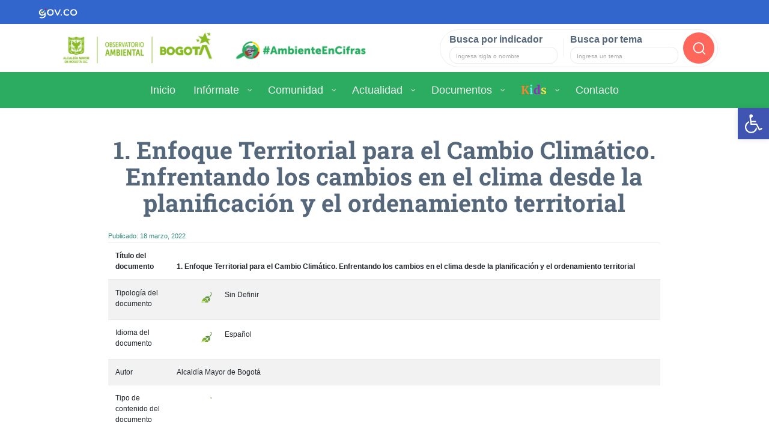

--- FILE ---
content_type: text/html;charset=utf-8
request_url: https://oab.ambientebogota.gov.co/?post_type=dlm_download&p=21538
body_size: 25525
content:
<!DOCTYPE html>
<html lang="es" prefix="og: https://ogp.me/ns#">

<head>
	<meta charset="UTF-8">
	<meta http-equiv="X-UA-Compatible" content="IE=edge">
	<meta name="viewport" content="width=device-width, initial-scale=1, shrink-to-fit=no">
	<meta name="mobile-web-app-capable" content="yes">
	<meta name="apple-mobile-web-app-capable" content="yes">
	<meta name="apple-mobile-web-app-title" content="Observatorio Ambiental de Bogotá - Datos e indicadores para medir la calidad del ambiente en Bogotá">
	<link rel="profile" href="http://gmpg.org/xfn/11">
	<link rel="pingback" href="https://oab.ambientebogota.gov.co/xmlrpc.php">

	<link rel="icon" href="https://oab.ambientebogota.gov.co/favicon.png" type="image/x-icon" />

	<!-- Global site tag (gtag.js) - Google Analytics -->
	<script async src="https://www.googletagmanager.com/gtag/js?id=UA-78221202-1"></script>
	<script>
		window.dataLayer = window.dataLayer || [];

		function gtag() {
			dataLayer.push(arguments);
		}
		gtag('js', new Date());

		gtag('config', 'UA-78221202-1');
	</script>

	<script src='https://www.google.com/recaptcha/api.js'></script>

	<!--Menu celular -->
	<link rel="stylesheet" href="https://stackpath.bootstrapcdn.com/bootstrap/4.5.2/css/bootstrap.min.css">
	<script src="https://code.jquery.com/jquery-3.5.1.slim.min.js"></script>
	<script src="https://cdn.jsdelivr.net/npm/@popperjs/core@2.11.6/dist/umd/popper.min.js"></script>
	<script src="https://stackpath.bootstrapcdn.com/bootstrap/4.5.2/js/bootstrap.min.js"></script>

		<style>img:is([sizes="auto" i], [sizes^="auto," i]) { contain-intrinsic-size: 3000px 1500px }</style>
	
<!-- Optimización para motores de búsqueda de Rank Math - https://s.rankmath.com/home -->
<title>1. Enfoque Territorial para el Cambio Climático. Enfrentando los cambios en el clima desde la planificación y el ordenamiento territorial</title>
<meta name="description" content="El cambio climático, las variaciones y alteraciones en las variables climáticas, especialmente la temperatura y la precipitación, en una determinada región, están directamente relacionadas con la forma como los seres humanos hemos venido ocupando y transformado los diversos territorios a lo largo de la historia."/>
<meta name="robots" content="follow, index, max-snippet:-1, max-video-preview:-1, max-image-preview:large"/>
<link rel="canonical" href="https://oab.ambientebogota.gov.co/?post_type=dlm_download&p=21538" />
<meta property="og:locale" content="es_ES" />
<meta property="og:type" content="article" />
<meta property="og:title" content="1. Enfoque Territorial para el Cambio Climático. Enfrentando los cambios en el clima desde la planificación y el ordenamiento territorial" />
<meta property="og:description" content="El cambio climático, las variaciones y alteraciones en las variables climáticas, especialmente la temperatura y la precipitación, en una determinada región, están directamente relacionadas con la forma como los seres humanos hemos venido ocupando y transformado los diversos territorios a lo largo de la historia." />
<meta property="og:url" content="https://oab.ambientebogota.gov.co/?post_type=dlm_download&#038;p=21538" />
<meta property="og:site_name" content="Observatorio Ambiental de Bogotá" />
<meta property="article:publisher" content="https://www.facebook.com/AmbienteBogota" />
<meta property="og:updated_time" content="2025-09-30T10:22:59-05:00" />
<meta name="twitter:card" content="summary_large_image" />
<meta name="twitter:title" content="1. Enfoque Territorial para el Cambio Climático. Enfrentando los cambios en el clima desde la planificación y el ordenamiento territorial" />
<meta name="twitter:description" content="El cambio climático, las variaciones y alteraciones en las variables climáticas, especialmente la temperatura y la precipitación, en una determinada región, están directamente relacionadas con la forma como los seres humanos hemos venido ocupando y transformado los diversos territorios a lo largo de la historia." />
<meta name="twitter:site" content="@AmbienteBogota" />
<meta name="twitter:creator" content="@AmbienteBogota" />
<script type="application/ld+json" class="rank-math-schema">{"@context":"https://schema.org","@graph":[{"@type":"BreadcrumbList","@id":"https://oab.ambientebogota.gov.co/?post_type=dlm_download&amp;p=21538#breadcrumb","itemListElement":[{"@type":"ListItem","position":"1","item":{"@id":"https://oab.ambientebogota.gov.co","name":"Inicio"}},{"@type":"ListItem","position":"2","item":{"@id":"https://oab.ambientebogota.gov.co/?post_type=dlm_download&amp;p=21538","name":"1. Enfoque Territorial para el Cambio Clim\u00e1tico. Enfrentando los cambios en el clima desde la planificaci\u00f3n y el ordenamiento territorial"}}]}]}</script>
<!-- /Plugin Rank Math WordPress SEO -->

<script type="text/javascript">
/* <![CDATA[ */
window._wpemojiSettings = {"baseUrl":"https:\/\/s.w.org\/images\/core\/emoji\/16.0.1\/72x72\/","ext":".png","svgUrl":"https:\/\/s.w.org\/images\/core\/emoji\/16.0.1\/svg\/","svgExt":".svg","source":{"concatemoji":"https:\/\/oab.ambientebogota.gov.co\/wp-includes\/js\/wp-emoji-release.min.js?ver=6.8.2"}};
/*! This file is auto-generated */
!function(s,n){var o,i,e;function c(e){try{var t={supportTests:e,timestamp:(new Date).valueOf()};sessionStorage.setItem(o,JSON.stringify(t))}catch(e){}}function p(e,t,n){e.clearRect(0,0,e.canvas.width,e.canvas.height),e.fillText(t,0,0);var t=new Uint32Array(e.getImageData(0,0,e.canvas.width,e.canvas.height).data),a=(e.clearRect(0,0,e.canvas.width,e.canvas.height),e.fillText(n,0,0),new Uint32Array(e.getImageData(0,0,e.canvas.width,e.canvas.height).data));return t.every(function(e,t){return e===a[t]})}function u(e,t){e.clearRect(0,0,e.canvas.width,e.canvas.height),e.fillText(t,0,0);for(var n=e.getImageData(16,16,1,1),a=0;a<n.data.length;a++)if(0!==n.data[a])return!1;return!0}function f(e,t,n,a){switch(t){case"flag":return n(e,"\ud83c\udff3\ufe0f\u200d\u26a7\ufe0f","\ud83c\udff3\ufe0f\u200b\u26a7\ufe0f")?!1:!n(e,"\ud83c\udde8\ud83c\uddf6","\ud83c\udde8\u200b\ud83c\uddf6")&&!n(e,"\ud83c\udff4\udb40\udc67\udb40\udc62\udb40\udc65\udb40\udc6e\udb40\udc67\udb40\udc7f","\ud83c\udff4\u200b\udb40\udc67\u200b\udb40\udc62\u200b\udb40\udc65\u200b\udb40\udc6e\u200b\udb40\udc67\u200b\udb40\udc7f");case"emoji":return!a(e,"\ud83e\udedf")}return!1}function g(e,t,n,a){var r="undefined"!=typeof WorkerGlobalScope&&self instanceof WorkerGlobalScope?new OffscreenCanvas(300,150):s.createElement("canvas"),o=r.getContext("2d",{willReadFrequently:!0}),i=(o.textBaseline="top",o.font="600 32px Arial",{});return e.forEach(function(e){i[e]=t(o,e,n,a)}),i}function t(e){var t=s.createElement("script");t.src=e,t.defer=!0,s.head.appendChild(t)}"undefined"!=typeof Promise&&(o="wpEmojiSettingsSupports",i=["flag","emoji"],n.supports={everything:!0,everythingExceptFlag:!0},e=new Promise(function(e){s.addEventListener("DOMContentLoaded",e,{once:!0})}),new Promise(function(t){var n=function(){try{var e=JSON.parse(sessionStorage.getItem(o));if("object"==typeof e&&"number"==typeof e.timestamp&&(new Date).valueOf()<e.timestamp+604800&&"object"==typeof e.supportTests)return e.supportTests}catch(e){}return null}();if(!n){if("undefined"!=typeof Worker&&"undefined"!=typeof OffscreenCanvas&&"undefined"!=typeof URL&&URL.createObjectURL&&"undefined"!=typeof Blob)try{var e="postMessage("+g.toString()+"("+[JSON.stringify(i),f.toString(),p.toString(),u.toString()].join(",")+"));",a=new Blob([e],{type:"text/javascript"}),r=new Worker(URL.createObjectURL(a),{name:"wpTestEmojiSupports"});return void(r.onmessage=function(e){c(n=e.data),r.terminate(),t(n)})}catch(e){}c(n=g(i,f,p,u))}t(n)}).then(function(e){for(var t in e)n.supports[t]=e[t],n.supports.everything=n.supports.everything&&n.supports[t],"flag"!==t&&(n.supports.everythingExceptFlag=n.supports.everythingExceptFlag&&n.supports[t]);n.supports.everythingExceptFlag=n.supports.everythingExceptFlag&&!n.supports.flag,n.DOMReady=!1,n.readyCallback=function(){n.DOMReady=!0}}).then(function(){return e}).then(function(){var e;n.supports.everything||(n.readyCallback(),(e=n.source||{}).concatemoji?t(e.concatemoji):e.wpemoji&&e.twemoji&&(t(e.twemoji),t(e.wpemoji)))}))}((window,document),window._wpemojiSettings);
/* ]]> */
</script>
<style id='wp-emoji-styles-inline-css' type='text/css'>

	img.wp-smiley, img.emoji {
		display: inline !important;
		border: none !important;
		box-shadow: none !important;
		height: 1em !important;
		width: 1em !important;
		margin: 0 0.07em !important;
		vertical-align: -0.1em !important;
		background: none !important;
		padding: 0 !important;
	}
</style>
<link rel='stylesheet' id='wp-block-library-css' href='https://oab.ambientebogota.gov.co/wp-includes/css/dist/block-library/style.min.css?ver=6.8.2' type='text/css' media='all' />
<style id='classic-theme-styles-inline-css' type='text/css'>
/*! This file is auto-generated */
.wp-block-button__link{color:#fff;background-color:#32373c;border-radius:9999px;box-shadow:none;text-decoration:none;padding:calc(.667em + 2px) calc(1.333em + 2px);font-size:1.125em}.wp-block-file__button{background:#32373c;color:#fff;text-decoration:none}
</style>
<style id='global-styles-inline-css' type='text/css'>
:root{--wp--preset--aspect-ratio--square: 1;--wp--preset--aspect-ratio--4-3: 4/3;--wp--preset--aspect-ratio--3-4: 3/4;--wp--preset--aspect-ratio--3-2: 3/2;--wp--preset--aspect-ratio--2-3: 2/3;--wp--preset--aspect-ratio--16-9: 16/9;--wp--preset--aspect-ratio--9-16: 9/16;--wp--preset--color--black: #000000;--wp--preset--color--cyan-bluish-gray: #abb8c3;--wp--preset--color--white: #ffffff;--wp--preset--color--pale-pink: #f78da7;--wp--preset--color--vivid-red: #cf2e2e;--wp--preset--color--luminous-vivid-orange: #ff6900;--wp--preset--color--luminous-vivid-amber: #fcb900;--wp--preset--color--light-green-cyan: #7bdcb5;--wp--preset--color--vivid-green-cyan: #00d084;--wp--preset--color--pale-cyan-blue: #8ed1fc;--wp--preset--color--vivid-cyan-blue: #0693e3;--wp--preset--color--vivid-purple: #9b51e0;--wp--preset--gradient--vivid-cyan-blue-to-vivid-purple: linear-gradient(135deg,rgba(6,147,227,1) 0%,rgb(155,81,224) 100%);--wp--preset--gradient--light-green-cyan-to-vivid-green-cyan: linear-gradient(135deg,rgb(122,220,180) 0%,rgb(0,208,130) 100%);--wp--preset--gradient--luminous-vivid-amber-to-luminous-vivid-orange: linear-gradient(135deg,rgba(252,185,0,1) 0%,rgba(255,105,0,1) 100%);--wp--preset--gradient--luminous-vivid-orange-to-vivid-red: linear-gradient(135deg,rgba(255,105,0,1) 0%,rgb(207,46,46) 100%);--wp--preset--gradient--very-light-gray-to-cyan-bluish-gray: linear-gradient(135deg,rgb(238,238,238) 0%,rgb(169,184,195) 100%);--wp--preset--gradient--cool-to-warm-spectrum: linear-gradient(135deg,rgb(74,234,220) 0%,rgb(151,120,209) 20%,rgb(207,42,186) 40%,rgb(238,44,130) 60%,rgb(251,105,98) 80%,rgb(254,248,76) 100%);--wp--preset--gradient--blush-light-purple: linear-gradient(135deg,rgb(255,206,236) 0%,rgb(152,150,240) 100%);--wp--preset--gradient--blush-bordeaux: linear-gradient(135deg,rgb(254,205,165) 0%,rgb(254,45,45) 50%,rgb(107,0,62) 100%);--wp--preset--gradient--luminous-dusk: linear-gradient(135deg,rgb(255,203,112) 0%,rgb(199,81,192) 50%,rgb(65,88,208) 100%);--wp--preset--gradient--pale-ocean: linear-gradient(135deg,rgb(255,245,203) 0%,rgb(182,227,212) 50%,rgb(51,167,181) 100%);--wp--preset--gradient--electric-grass: linear-gradient(135deg,rgb(202,248,128) 0%,rgb(113,206,126) 100%);--wp--preset--gradient--midnight: linear-gradient(135deg,rgb(2,3,129) 0%,rgb(40,116,252) 100%);--wp--preset--font-size--small: 13px;--wp--preset--font-size--medium: 20px;--wp--preset--font-size--large: 36px;--wp--preset--font-size--x-large: 42px;--wp--preset--spacing--20: 0.44rem;--wp--preset--spacing--30: 0.67rem;--wp--preset--spacing--40: 1rem;--wp--preset--spacing--50: 1.5rem;--wp--preset--spacing--60: 2.25rem;--wp--preset--spacing--70: 3.38rem;--wp--preset--spacing--80: 5.06rem;--wp--preset--shadow--natural: 6px 6px 9px rgba(0, 0, 0, 0.2);--wp--preset--shadow--deep: 12px 12px 50px rgba(0, 0, 0, 0.4);--wp--preset--shadow--sharp: 6px 6px 0px rgba(0, 0, 0, 0.2);--wp--preset--shadow--outlined: 6px 6px 0px -3px rgba(255, 255, 255, 1), 6px 6px rgba(0, 0, 0, 1);--wp--preset--shadow--crisp: 6px 6px 0px rgba(0, 0, 0, 1);}:where(.is-layout-flex){gap: 0.5em;}:where(.is-layout-grid){gap: 0.5em;}body .is-layout-flex{display: flex;}.is-layout-flex{flex-wrap: wrap;align-items: center;}.is-layout-flex > :is(*, div){margin: 0;}body .is-layout-grid{display: grid;}.is-layout-grid > :is(*, div){margin: 0;}:where(.wp-block-columns.is-layout-flex){gap: 2em;}:where(.wp-block-columns.is-layout-grid){gap: 2em;}:where(.wp-block-post-template.is-layout-flex){gap: 1.25em;}:where(.wp-block-post-template.is-layout-grid){gap: 1.25em;}.has-black-color{color: var(--wp--preset--color--black) !important;}.has-cyan-bluish-gray-color{color: var(--wp--preset--color--cyan-bluish-gray) !important;}.has-white-color{color: var(--wp--preset--color--white) !important;}.has-pale-pink-color{color: var(--wp--preset--color--pale-pink) !important;}.has-vivid-red-color{color: var(--wp--preset--color--vivid-red) !important;}.has-luminous-vivid-orange-color{color: var(--wp--preset--color--luminous-vivid-orange) !important;}.has-luminous-vivid-amber-color{color: var(--wp--preset--color--luminous-vivid-amber) !important;}.has-light-green-cyan-color{color: var(--wp--preset--color--light-green-cyan) !important;}.has-vivid-green-cyan-color{color: var(--wp--preset--color--vivid-green-cyan) !important;}.has-pale-cyan-blue-color{color: var(--wp--preset--color--pale-cyan-blue) !important;}.has-vivid-cyan-blue-color{color: var(--wp--preset--color--vivid-cyan-blue) !important;}.has-vivid-purple-color{color: var(--wp--preset--color--vivid-purple) !important;}.has-black-background-color{background-color: var(--wp--preset--color--black) !important;}.has-cyan-bluish-gray-background-color{background-color: var(--wp--preset--color--cyan-bluish-gray) !important;}.has-white-background-color{background-color: var(--wp--preset--color--white) !important;}.has-pale-pink-background-color{background-color: var(--wp--preset--color--pale-pink) !important;}.has-vivid-red-background-color{background-color: var(--wp--preset--color--vivid-red) !important;}.has-luminous-vivid-orange-background-color{background-color: var(--wp--preset--color--luminous-vivid-orange) !important;}.has-luminous-vivid-amber-background-color{background-color: var(--wp--preset--color--luminous-vivid-amber) !important;}.has-light-green-cyan-background-color{background-color: var(--wp--preset--color--light-green-cyan) !important;}.has-vivid-green-cyan-background-color{background-color: var(--wp--preset--color--vivid-green-cyan) !important;}.has-pale-cyan-blue-background-color{background-color: var(--wp--preset--color--pale-cyan-blue) !important;}.has-vivid-cyan-blue-background-color{background-color: var(--wp--preset--color--vivid-cyan-blue) !important;}.has-vivid-purple-background-color{background-color: var(--wp--preset--color--vivid-purple) !important;}.has-black-border-color{border-color: var(--wp--preset--color--black) !important;}.has-cyan-bluish-gray-border-color{border-color: var(--wp--preset--color--cyan-bluish-gray) !important;}.has-white-border-color{border-color: var(--wp--preset--color--white) !important;}.has-pale-pink-border-color{border-color: var(--wp--preset--color--pale-pink) !important;}.has-vivid-red-border-color{border-color: var(--wp--preset--color--vivid-red) !important;}.has-luminous-vivid-orange-border-color{border-color: var(--wp--preset--color--luminous-vivid-orange) !important;}.has-luminous-vivid-amber-border-color{border-color: var(--wp--preset--color--luminous-vivid-amber) !important;}.has-light-green-cyan-border-color{border-color: var(--wp--preset--color--light-green-cyan) !important;}.has-vivid-green-cyan-border-color{border-color: var(--wp--preset--color--vivid-green-cyan) !important;}.has-pale-cyan-blue-border-color{border-color: var(--wp--preset--color--pale-cyan-blue) !important;}.has-vivid-cyan-blue-border-color{border-color: var(--wp--preset--color--vivid-cyan-blue) !important;}.has-vivid-purple-border-color{border-color: var(--wp--preset--color--vivid-purple) !important;}.has-vivid-cyan-blue-to-vivid-purple-gradient-background{background: var(--wp--preset--gradient--vivid-cyan-blue-to-vivid-purple) !important;}.has-light-green-cyan-to-vivid-green-cyan-gradient-background{background: var(--wp--preset--gradient--light-green-cyan-to-vivid-green-cyan) !important;}.has-luminous-vivid-amber-to-luminous-vivid-orange-gradient-background{background: var(--wp--preset--gradient--luminous-vivid-amber-to-luminous-vivid-orange) !important;}.has-luminous-vivid-orange-to-vivid-red-gradient-background{background: var(--wp--preset--gradient--luminous-vivid-orange-to-vivid-red) !important;}.has-very-light-gray-to-cyan-bluish-gray-gradient-background{background: var(--wp--preset--gradient--very-light-gray-to-cyan-bluish-gray) !important;}.has-cool-to-warm-spectrum-gradient-background{background: var(--wp--preset--gradient--cool-to-warm-spectrum) !important;}.has-blush-light-purple-gradient-background{background: var(--wp--preset--gradient--blush-light-purple) !important;}.has-blush-bordeaux-gradient-background{background: var(--wp--preset--gradient--blush-bordeaux) !important;}.has-luminous-dusk-gradient-background{background: var(--wp--preset--gradient--luminous-dusk) !important;}.has-pale-ocean-gradient-background{background: var(--wp--preset--gradient--pale-ocean) !important;}.has-electric-grass-gradient-background{background: var(--wp--preset--gradient--electric-grass) !important;}.has-midnight-gradient-background{background: var(--wp--preset--gradient--midnight) !important;}.has-small-font-size{font-size: var(--wp--preset--font-size--small) !important;}.has-medium-font-size{font-size: var(--wp--preset--font-size--medium) !important;}.has-large-font-size{font-size: var(--wp--preset--font-size--large) !important;}.has-x-large-font-size{font-size: var(--wp--preset--font-size--x-large) !important;}
:where(.wp-block-post-template.is-layout-flex){gap: 1.25em;}:where(.wp-block-post-template.is-layout-grid){gap: 1.25em;}
:where(.wp-block-columns.is-layout-flex){gap: 2em;}:where(.wp-block-columns.is-layout-grid){gap: 2em;}
:root :where(.wp-block-pullquote){font-size: 1.5em;line-height: 1.6;}
</style>
<link rel='stylesheet' id='contact-form-7-css' href='https://oab.ambientebogota.gov.co/wp-content/plugins/contact-form-7/includes/css/styles.css?ver=5.5.6' type='text/css' media='all' />
<link rel='stylesheet' id='email-subscribers-css' href='https://oab.ambientebogota.gov.co/wp-content/plugins/email-subscribers/lite/public/css/email-subscribers-public.css?ver=5.3.5' type='text/css' media='all' />
<link rel='stylesheet' id='wp-show-posts-css' href='https://oab.ambientebogota.gov.co/wp-content/plugins/wp-show-posts/css/wp-show-posts-min.css?ver=1.1.3' type='text/css' media='all' />
<link rel='stylesheet' id='dlm-frontend-css' href='https://oab.ambientebogota.gov.co/wp-content/plugins/download-monitor/assets/css/frontend.css?ver=6.8.2' type='text/css' media='all' />
<link rel='stylesheet' id='child-understrap-styles-css' href='https://oab.ambientebogota.gov.co/wp-content/themes/understrap-child/css/child-theme.min.css?ver=0.3.5' type='text/css' media='all' />
<link rel='stylesheet' id='swiper-css' href='https://oab.ambientebogota.gov.co/wp-content/themes/understrap-child/css/swiper.min.css?ver=0.3.5' type='text/css' media='all' />
<link rel='stylesheet' id='estilos-oab-css' href='https://oab.ambientebogota.gov.co/wp-content/themes/understrap-child/css/estilos-oab-v65.css' type='text/css' media='all' />
<link rel='stylesheet' id='pscrollbar-css' href='https://oab.ambientebogota.gov.co/wp-content/plugins/quadmenu/assets/frontend/pscrollbar/perfect-scrollbar.min.css?ver=2.1.9' type='text/css' media='all' />
<link rel='stylesheet' id='owlcarousel-css' href='https://oab.ambientebogota.gov.co/wp-content/plugins/quadmenu/assets/frontend/owlcarousel/owl.carousel.min.css?ver=2.1.9' type='text/css' media='all' />
<link rel='stylesheet' id='quadmenu-normalize-css' href='https://oab.ambientebogota.gov.co/wp-content/plugins/quadmenu/assets/frontend/css/quadmenu-normalize.min.css?ver=2.1.9' type='text/css' media='all' />
<link rel='stylesheet' id='quadmenu-widgets-css' href='https://oab.ambientebogota.gov.co/wp-content/uploads/understrap-child/quadmenu-widgets.css?ver=1585352701' type='text/css' media='all' />
<link rel='stylesheet' id='quadmenu-css' href='https://oab.ambientebogota.gov.co/wp-content/plugins/quadmenu/assets/frontend/css/quadmenu.min.css?ver=2.1.9' type='text/css' media='all' />
<link rel='stylesheet' id='quadmenu-locations-css' href='https://oab.ambientebogota.gov.co/wp-content/uploads/understrap-child/quadmenu-locations.css?ver=1658370621' type='text/css' media='all' />
<link rel='stylesheet' id='dashicons-css' href='https://oab.ambientebogota.gov.co/wp-includes/css/dashicons.min.css?ver=6.8.2' type='text/css' media='all' />
<link rel='stylesheet' id='pojo-a11y-css' href='https://oab.ambientebogota.gov.co/wp-content/plugins/pojo-accessibility/assets/css/style.min.css?ver=1.0.0' type='text/css' media='all' />
<link rel='stylesheet' id='tablepress-default-css' href='https://oab.ambientebogota.gov.co/wp-content/tablepress-combined.min.css?ver=20' type='text/css' media='all' />
<link rel='stylesheet' id='nextgen_widgets_style-css' href='https://oab.ambientebogota.gov.co/wp-content/plugins/nextgen-gallery/products/photocrati_nextgen/modules/widget/static/widgets.css?ver=3.23' type='text/css' media='all' />
<link rel='stylesheet' id='nextgen_basic_thumbnails_style-css' href='https://oab.ambientebogota.gov.co/wp-content/plugins/nextgen-gallery/products/photocrati_nextgen/modules/nextgen_basic_gallery/static/thumbnails/nextgen_basic_thumbnails.css?ver=3.23' type='text/css' media='all' />
<link rel='stylesheet' id='nextgen_basic_slideshow_style-css' href='https://oab.ambientebogota.gov.co/wp-content/plugins/nextgen-gallery/products/photocrati_nextgen/modules/nextgen_basic_gallery/static/slideshow/ngg_basic_slideshow.css?ver=3.23' type='text/css' media='all' />
<link rel='stylesheet' id='um_fonticons_ii-css' href='https://oab.ambientebogota.gov.co/wp-content/plugins/ultimate-member/assets/css/um-fonticons-ii.css?ver=2.3.1' type='text/css' media='all' />
<link rel='stylesheet' id='um_fonticons_fa-css' href='https://oab.ambientebogota.gov.co/wp-content/plugins/ultimate-member/assets/css/um-fonticons-fa.css?ver=2.3.1' type='text/css' media='all' />
<link rel='stylesheet' id='select2-css' href='https://oab.ambientebogota.gov.co/wp-content/plugins/ultimate-member/assets/css/select2/select2.min.css?ver=4.0.13' type='text/css' media='all' />
<link rel='stylesheet' id='um_crop-css' href='https://oab.ambientebogota.gov.co/wp-content/plugins/ultimate-member/assets/css/um-crop.css?ver=2.3.1' type='text/css' media='all' />
<link rel='stylesheet' id='um_modal-css' href='https://oab.ambientebogota.gov.co/wp-content/plugins/ultimate-member/assets/css/um-modal.css?ver=2.3.1' type='text/css' media='all' />
<link rel='stylesheet' id='um_styles-css' href='https://oab.ambientebogota.gov.co/wp-content/plugins/ultimate-member/assets/css/um-styles.css?ver=2.3.1' type='text/css' media='all' />
<link rel='stylesheet' id='um_profile-css' href='https://oab.ambientebogota.gov.co/wp-content/plugins/ultimate-member/assets/css/um-profile.css?ver=2.3.1' type='text/css' media='all' />
<link rel='stylesheet' id='um_account-css' href='https://oab.ambientebogota.gov.co/wp-content/plugins/ultimate-member/assets/css/um-account.css?ver=2.3.1' type='text/css' media='all' />
<link rel='stylesheet' id='um_misc-css' href='https://oab.ambientebogota.gov.co/wp-content/plugins/ultimate-member/assets/css/um-misc.css?ver=2.3.1' type='text/css' media='all' />
<link rel='stylesheet' id='um_fileupload-css' href='https://oab.ambientebogota.gov.co/wp-content/plugins/ultimate-member/assets/css/um-fileupload.css?ver=2.3.1' type='text/css' media='all' />
<link rel='stylesheet' id='um_datetime-css' href='https://oab.ambientebogota.gov.co/wp-content/plugins/ultimate-member/assets/css/pickadate/default.css?ver=2.3.1' type='text/css' media='all' />
<link rel='stylesheet' id='um_datetime_date-css' href='https://oab.ambientebogota.gov.co/wp-content/plugins/ultimate-member/assets/css/pickadate/default.date.css?ver=2.3.1' type='text/css' media='all' />
<link rel='stylesheet' id='um_datetime_time-css' href='https://oab.ambientebogota.gov.co/wp-content/plugins/ultimate-member/assets/css/pickadate/default.time.css?ver=2.3.1' type='text/css' media='all' />
<link rel='stylesheet' id='um_raty-css' href='https://oab.ambientebogota.gov.co/wp-content/plugins/ultimate-member/assets/css/um-raty.css?ver=2.3.1' type='text/css' media='all' />
<link rel='stylesheet' id='um_scrollbar-css' href='https://oab.ambientebogota.gov.co/wp-content/plugins/ultimate-member/assets/css/simplebar.css?ver=2.3.1' type='text/css' media='all' />
<link rel='stylesheet' id='um_tipsy-css' href='https://oab.ambientebogota.gov.co/wp-content/plugins/ultimate-member/assets/css/um-tipsy.css?ver=2.3.1' type='text/css' media='all' />
<link rel='stylesheet' id='um_responsive-css' href='https://oab.ambientebogota.gov.co/wp-content/plugins/ultimate-member/assets/css/um-responsive.css?ver=2.3.1' type='text/css' media='all' />
<link rel='stylesheet' id='um_default_css-css' href='https://oab.ambientebogota.gov.co/wp-content/plugins/ultimate-member/assets/css/um-old-default.css?ver=2.3.1' type='text/css' media='all' />

<script>
if (document.location.protocol != "https:") {
    document.location = document.URL.replace(/^http:/i, "https:");
}
</script>
<script type="text/javascript" src="https://oab.ambientebogota.gov.co/wp-includes/js/jquery/jquery.min.js?ver=3.7.1" id="jquery-core-js"></script>
<script type="text/javascript" src="https://oab.ambientebogota.gov.co/wp-includes/js/jquery/jquery-migrate.min.js?ver=3.4.1" id="jquery-migrate-js"></script>
<script type="text/javascript" src="https://oab.ambientebogota.gov.co/wp-content/themes/understrap/js/popper.min.js?ver=6.8.2" id="popper-scripts-js"></script>
<script type="text/javascript" src="https://oab.ambientebogota.gov.co/wp-content/themes/understrap-child/js/swiper.min.js?ver=6.8.2" id="swiperjs-js"></script>
<script type="text/javascript" src="https://oab.ambientebogota.gov.co/wp-content/themes/understrap-child/js/lib/jquery.min.js?ver=6.8.2" id="jqueryx-js"></script>
<script type="text/javascript" src="https://oab.ambientebogota.gov.co/wp-content/themes/understrap-child/js/lib/greensock/TweenMax.min.js?ver=6.8.2" id="TweenMax-js"></script>
<script type="text/javascript" src="https://oab.ambientebogota.gov.co/wp-content/themes/understrap-child/scrollmagic/uncompressed/ScrollMagic.js?ver=6.8.2" id="ScrollMagic-js"></script>
<script type="text/javascript" src="https://oab.ambientebogota.gov.co/wp-content/themes/understrap-child/scrollmagic/uncompressed/plugins/animation.gsap.js?ver=6.8.2" id="animation-js"></script>
<script type="text/javascript" src="https://oab.ambientebogota.gov.co/wp-content/themes/understrap-child/scrollmagic/uncompressed/plugins/debug.addIndicators.js?ver=6.8.2" id="addIndicators-js"></script>
<script type="text/javascript" src="https://oab.ambientebogota.gov.co/wp-content/themes/understrap-child/js/lib/html2pdf.bundle.min.js?ver=6.8.2" id="html2pdf-js"></script>
<script type="text/javascript" src="https://oab.ambientebogota.gov.co/wp-content/plugins/ultimate-member/assets/js/um-gdpr.min.js?ver=2.3.1" id="um-gdpr-js"></script>
<link rel="https://api.w.org/" href="https://oab.ambientebogota.gov.co/wp-json/" /><link rel="alternate" title="oEmbed (JSON)" type="application/json+oembed" href="https://oab.ambientebogota.gov.co/wp-json/oembed/1.0/embed?url=https%3A%2F%2Foab.ambientebogota.gov.co%2F%3Fpost_type%3Ddlm_download%26p%3D21538" />
<link rel="alternate" title="oEmbed (XML)" type="text/xml+oembed" href="https://oab.ambientebogota.gov.co/wp-json/oembed/1.0/embed?url=https%3A%2F%2Foab.ambientebogota.gov.co%2F%3Fpost_type%3Ddlm_download%26p%3D21538&#038;format=xml" />
		<style type="text/css">
			.um_request_name {
				display: none !important;
			}
		</style>
	
    <meta name="viewport" content="width=device-width, initial-scale=1.0">

    <style type="text/css">
#pojo-a11y-toolbar .pojo-a11y-toolbar-toggle a{ background-color: #4054b2;	color: #ffffff;}
#pojo-a11y-toolbar .pojo-a11y-toolbar-overlay, #pojo-a11y-toolbar .pojo-a11y-toolbar-overlay ul.pojo-a11y-toolbar-items.pojo-a11y-links{ border-color: #4054b2;}
body.pojo-a11y-focusable a:focus{ outline-style: solid !important;	outline-width: 1px !important;	outline-color: #FF0000 !important;}
#pojo-a11y-toolbar{ top: 180px !important;}
#pojo-a11y-toolbar .pojo-a11y-toolbar-overlay{ background-color: #ffffff;}
#pojo-a11y-toolbar .pojo-a11y-toolbar-overlay ul.pojo-a11y-toolbar-items li.pojo-a11y-toolbar-item a, #pojo-a11y-toolbar .pojo-a11y-toolbar-overlay p.pojo-a11y-toolbar-title{ color: #333333;}
#pojo-a11y-toolbar .pojo-a11y-toolbar-overlay ul.pojo-a11y-toolbar-items li.pojo-a11y-toolbar-item a.active{ background-color: #4054b2;	color: #ffffff;}
@media (max-width: 767px) { #pojo-a11y-toolbar { top: 50px !important; } }</style>	<style>
		.img-estado-indicadores {
			width: 100%;
		}

		.img-estado-indicadores-movil {
			display: none;
			width: 100%;
		}
		@media (max-width: 768px) {
			.img-estado-indicadores {
				display: none;
			}
			.img-estado-indicadores-movil {
				display: block;
			}
		}
	</style>
</head>

<body class="wp-singular dlm_download-template-default single single-dlm_download postid-21538 wp-theme-understrap wp-child-theme-understrap-child group-blog">

	<div class="hfeed site" id="page">

		<div id="govco">
			<a class="link-govco" href="https://www.gov.co/">
				<img class="img-govco" src="https://cdn.www.gov.co/assets/images/logo.png" alt="Logo Gov.co">
			</a>
					</div>

		<!--div id="topbar" class="small" >
		
	</div-->

		<div class="container divEncabezado">
			<div class="divLogoOab">
				<a href="https://oab.ambientebogota.gov.co/">
					<img src="https://oab.ambientebogota.gov.co/wp-content/themes/understrap-child/images/logo-OAB-bogota.png"
						alt="Ir al inicio del Observatorio Ambiental de Bogotá">
				</a>
				<a href="https://oab.ambientebogota.gov.co/">
					<img src="https://oab.ambientebogota.gov.co/wp-content/themes/understrap-child/images/AmbienteEnCifras.png"
						alt="Ir al inicio del Observatorio Ambiental de Bogotá">
				</a>
			</div>
						<div class="divBuscador">
				<div class="divFormBusqueda">
					<form id="formIndicador"
						action="https://oab.ambientebogota.gov.co/resultados-busqueda-indicadores" method="post">
						<div class="input-group">
							<label for="str">Busca por indicador</label>
							<input type="search" class="" placeholder="Ingresa sigla o nombre" id="inputBuscarIndicador"
								name="str" onfocus="onfocusInputBuscarIndicador()" />
						</div>
					</form>
				</div>
				<div class="divSeparador"></div>
				<div class="divFormBusqueda">
					<form id="formTema" role="search" method="get" class="search-form"
						action="https://oab.ambientebogota.gov.co/">
						<div class="input-group">
							<label for="s">Busca por tema</label>
							<input type="search" class="" placeholder="Ingresa un tema"
								value="" name="s" id="inputBuscarTema"
								onfocus="onfocusInputBuscarTema()" />
						</div>
					</form>
				</div>
				<div>
					<button onclick="submitForm()" class="btnBuscar" type="submit">
						<div class="divIcoBuscar">
							<svg xmlns="http://www.w3.org/2000/svg" width="40px" id="Layer_1" data-name="Layer 1"
								viewBox="0 0 21 21">
								<defs>
									<style>
										.cls-2 {
											fill: #fff;
										}
									</style>
								</defs>
								<g id="Icon_feather-search" data-name="Icon feather-search">
									<g id="Path_959" data-name="Path 959">
										<path class="cls-2"
											d="M10.46,15.05c-2.65,0-4.81-2.16-4.81-4.81s2.16-4.81,4.81-4.81c2.65,0,4.81,2.16,4.81,4.81h0c0,2.65-2.16,4.81-4.81,4.81Zm0-8.68c-2.14,0-3.87,1.74-3.87,3.87s1.74,3.87,3.87,3.87,3.87-1.74,3.87-3.87c0-2.14-1.74-3.87-3.87-3.87Z" />
									</g>
									<g id="Path_960" data-name="Path 960">
										<path class="cls-2"
											d="M15.89,16.14c-.12,0-.24-.05-.33-.14l-2.36-2.36c-.18-.18-.18-.48,0-.66s.48-.18,.66,0l2.36,2.36c.18,.18,.18,.48,0,.66-.09,.09-.21,.14-.33,.14Z" />
									</g>
								</g>
							</svg>
						</div>
						<div class="divLabelBuscar">
							Buscar
						</div>
					</button>
				</div>
			</div>
			<script>
				function limpiarTexto(texto) {
					// Reemplazar los caracteres con tilde por sus equivalentes sin tilde
					texto = texto.normalize("NFD").replace(/[\u0300-\u036f]/g, "");

					// Eliminar puntuaciones y caracteres especiales
					texto = texto.replace(/[^\w\s\d]/gi, "");

					return texto;
				}
				function onfocusInputBuscarIndicador() {
					document.getElementById("inputBuscarTema").value = ""
					document.getElementById("inputBuscarTema").style.backgroundColor = "#eaeaea"
					document.getElementById("inputBuscarIndicador").style.backgroundColor = "#fff"
				}
				function onfocusInputBuscarTema() {
					document.getElementById("inputBuscarIndicador").value = ""
					document.getElementById("inputBuscarIndicador").style.backgroundColor = "#eaeaea"
					document.getElementById("inputBuscarTema").style.backgroundColor = "#fff"
				}
				function submitForm() {
					if (document.getElementById("inputBuscarTema").value != "") {
						document.getElementById("inputBuscarTema").value = limpiarTexto(document.getElementById("inputBuscarTema").value)
						var form = document.getElementById("formTema");
						form.submit();
					}
					if (document.getElementById("inputBuscarIndicador").value != "") {
						var form = document.getElementById("formIndicador");
						form.submit();
					}
				}

			</script>
		</div>

		<nav id="quadmenu" class="quadmenu-default_theme quadmenu-v2.1.9 quadmenu-align-left quadmenu-divider-hide quadmenu-carets-show quadmenu-background-color quadmenu-mobile-shadow-show quadmenu-dropdown-shadow-hide" data-template="collapse" data-theme="default_theme" data-unwrap="1" data-width="0" data-selector="" data-breakpoint="768" data-sticky="0" data-sticky-offset="90">
  <div class="quadmenu-container">
    <div class="quadmenu-navbar-header">
      <button type="button" class="quadmenu-navbar-toggle collapsed" data-quadmenu="collapse" data-target="#quadmenu_0" aria-expanded="false" aria-controls="quadmenu">
  <span class="icon-bar-container">
    <span class="icon-bar icon-bar-top"></span>
    <span class="icon-bar icon-bar-middle"></span>
    <span class="icon-bar icon-bar-bottom"></span>
  </span>
</button>          </div>
    <div id="quadmenu_0" class="quadmenu-navbar-collapse collapse">
      <ul class="quadmenu-navbar-nav"><li id="menu-item-7" class="quadmenu-item-7 quadmenu-item quadmenu-item-object-custom quadmenu-item-home quadmenu-item-type-default quadmenu-item-level-0 quadmenu-has-title quadmenu-has-link quadmenu-has-background quadmenu-dropdown-right">        <a  href="https://oab.ambientebogota.gov.co">
      <span class="quadmenu-item-content">
                                              <span class="quadmenu-text  hover t_1000">Inicio</span>
                                            </span>
    </a>
        </li><li id="menu-item-2528" class="quadmenu-item-2528 quadmenu-item quadmenu-item-object-custom quadmenu-item-has-children quadmenu-item-type-default quadmenu-item-level-0 quadmenu-dropdown quadmenu-has-caret quadmenu-has-title quadmenu-has-link quadmenu-has-background quadmenu-dropdown-right">        <a  href="#" class="quadmenu-dropdown-toggle hoverintent">
      <span class="quadmenu-item-content">
                              <span class="quadmenu-caret"></span>
                            <span class="quadmenu-text  hover t_1000">Infórmate</span>
                                            </span>
    </a>
            <div id="dropdown-2528" class="quadmenu_fadeIn t_100 quadmenu-dropdown-menu">
            <ul>
        <li id="menu-item-2529" class="quadmenu-item-2529 quadmenu-item quadmenu-item-object-page quadmenu-item-type-post_type quadmenu-item-type-post_type quadmenu-item-level-1 quadmenu-has-title quadmenu-has-link quadmenu-has-background quadmenu-dropdown-right">        <a  href="https://oab.ambientebogota.gov.co/sobre-el-oab/observatorio-ambiental/">
      <span class="quadmenu-item-content">
                                              <span class="quadmenu-text  hover t_1000">Nosotros</span>
                                            </span>
    </a>
        </li><li id="menu-item-2530" class="quadmenu-item-2530 quadmenu-item quadmenu-item-object-page quadmenu-item-type-post_type quadmenu-item-type-post_type quadmenu-item-level-1 quadmenu-has-title quadmenu-has-link quadmenu-has-background quadmenu-dropdown-right">        <a  href="https://oab.ambientebogota.gov.co/sobre-el-oab/equipo-observatorio/">
      <span class="quadmenu-item-content">
                                              <span class="quadmenu-text  hover t_1000">Equipo del Observatorio</span>
                                            </span>
    </a>
        </li><li id="menu-item-2531" class="quadmenu-item-2531 quadmenu-item quadmenu-item-object-page quadmenu-item-type-post_type quadmenu-item-type-post_type quadmenu-item-level-1 quadmenu-has-title quadmenu-has-link quadmenu-has-background quadmenu-dropdown-right">        <a  href="https://oab.ambientebogota.gov.co/sobre-el-oab/entidades-observatorio/">
      <span class="quadmenu-item-content">
                                              <span class="quadmenu-text  hover t_1000">Entidades aportantes</span>
                                            </span>
    </a>
        </li><li id="menu-item-26823" class="quadmenu-item-26823 quadmenu-item quadmenu-item-object-page quadmenu-item-type-post_type quadmenu-item-type-post_type quadmenu-item-level-1 quadmenu-has-title quadmenu-has-link quadmenu-has-background quadmenu-dropdown-right">        <a  href="https://oab.ambientebogota.gov.co/redes-de-sistemas-de-informacion/">
      <span class="quadmenu-item-content">
                                              <span class="quadmenu-text  hover t_1000">Sistemas de información ambiental</span>
                                            </span>
    </a>
        </li>      </ul>
    </div>
    </li><li id="menu-item-4531" class="quadmenu-item-4531 quadmenu-item quadmenu-item-object-custom quadmenu-item-has-children quadmenu-item-type-default quadmenu-item-level-0 quadmenu-dropdown quadmenu-has-caret quadmenu-has-title quadmenu-has-link quadmenu-has-background quadmenu-dropdown-right">        <a  href="#" class="quadmenu-dropdown-toggle hoverintent">
      <span class="quadmenu-item-content">
                              <span class="quadmenu-caret"></span>
                            <span class="quadmenu-text  hover t_1000">Comunidad</span>
                                            </span>
    </a>
            <div id="dropdown-4531" class="quadmenu_fadeIn t_100 quadmenu-dropdown-menu">
            <ul>
        <li id="menu-item-25732" class="quadmenu-item-25732 quadmenu-item quadmenu-item-object-page quadmenu-item-type-post_type quadmenu-item-type-post_type quadmenu-item-level-1 quadmenu-has-title quadmenu-has-link quadmenu-has-background quadmenu-dropdown-right">        <a  href="https://oab.ambientebogota.gov.co/participacion-ciudadana/">
      <span class="quadmenu-item-content">
                                              <span class="quadmenu-text  hover t_1000">Participación ciudadana</span>
                                            </span>
    </a>
        </li><li id="menu-item-25733" class="quadmenu-item-25733 quadmenu-item quadmenu-item-object-page quadmenu-item-type-post_type quadmenu-item-type-post_type quadmenu-item-level-1 quadmenu-has-title quadmenu-has-link quadmenu-has-background quadmenu-dropdown-right">        <a  href="https://oab.ambientebogota.gov.co/educacion-ambiental/">
      <span class="quadmenu-item-content">
                                              <span class="quadmenu-text  hover t_1000">Educación ambiental</span>
                                            </span>
    </a>
        </li><li id="menu-item-25734" class="quadmenu-item-25734 quadmenu-item quadmenu-item-object-page quadmenu-item-type-post_type quadmenu-item-type-post_type quadmenu-item-level-1 quadmenu-has-title quadmenu-has-link quadmenu-has-background quadmenu-dropdown-right">        <a  href="https://oab.ambientebogota.gov.co/objetivos-de-desarrollo-sostenible/">
      <span class="quadmenu-item-content">
                                              <span class="quadmenu-text  hover t_1000">Objetivos de Desarrollo Sostenible</span>
                                            </span>
    </a>
        </li><li id="menu-item-25735" class="quadmenu-item-25735 quadmenu-item quadmenu-item-object-page quadmenu-item-type-post_type quadmenu-item-type-post_type quadmenu-item-level-1 quadmenu-has-title quadmenu-has-link quadmenu-has-background quadmenu-dropdown-right">        <a  href="https://oab.ambientebogota.gov.co/plan-de-gestion-ambiental-de-bogota/">
      <span class="quadmenu-item-content">
                                              <span class="quadmenu-text  hover t_1000">Gestión ambiental en Bogotá</span>
                                            </span>
    </a>
        </li>      </ul>
    </div>
    </li><li id="menu-item-2584" class="quadmenu-item-2584 quadmenu-item quadmenu-item-object-custom quadmenu-item-has-children quadmenu-item-type-default quadmenu-item-level-0 quadmenu-dropdown quadmenu-has-caret quadmenu-has-title quadmenu-has-link quadmenu-has-background quadmenu-dropdown-right">        <a  href="#" class="quadmenu-dropdown-toggle hoverintent">
      <span class="quadmenu-item-content">
                              <span class="quadmenu-caret"></span>
                            <span class="quadmenu-text  hover t_1000">Actualidad</span>
                                            </span>
    </a>
            <div id="dropdown-2584" class="quadmenu_fadeIn t_100 quadmenu-dropdown-menu">
            <ul>
        <li id="menu-item-2589" class="quadmenu-item-2589 quadmenu-item quadmenu-item-type-taxonomy quadmenu-item-object-category quadmenu-item-type-default quadmenu-item-level-1 quadmenu-has-title quadmenu-has-link quadmenu-has-background quadmenu-dropdown-right">        <a  href="https://oab.ambientebogota.gov.co/category/actualidad-ambiental/noticia/">
      <span class="quadmenu-item-content">
                                              <span class="quadmenu-text  hover t_1000">Noticias</span>
                                            </span>
    </a>
        </li><li id="menu-item-32432" class="quadmenu-item-32432 quadmenu-item quadmenu-item-object-page quadmenu-item-type-post_type quadmenu-item-type-post_type quadmenu-item-level-1 quadmenu-has-title quadmenu-has-link quadmenu-has-background quadmenu-dropdown-right">        <a  href="https://oab.ambientebogota.gov.co/ambiente-en-breve/">
      <span class="quadmenu-item-content">
                                              <span class="quadmenu-text  hover t_1000">Boletín Ambiente en breve</span>
                                            </span>
    </a>
        </li><li id="menu-item-32443" class="quadmenu-item-32443 quadmenu-item quadmenu-item-object-page quadmenu-item-type-post_type quadmenu-item-type-post_type quadmenu-item-level-1 quadmenu-has-title quadmenu-has-link quadmenu-has-background quadmenu-dropdown-right">        <a  href="https://oab.ambientebogota.gov.co/infografias/">
      <span class="quadmenu-item-content">
                                              <span class="quadmenu-text  hover t_1000">Infografías</span>
                                            </span>
    </a>
        </li><li id="menu-item-32444" class="quadmenu-item-32444 quadmenu-item quadmenu-item-object-page quadmenu-item-type-post_type quadmenu-item-type-post_type quadmenu-item-level-1 quadmenu-has-title quadmenu-has-link quadmenu-has-background quadmenu-dropdown-right">        <a  href="https://oab.ambientebogota.gov.co/videos/">
      <span class="quadmenu-item-content">
                                              <span class="quadmenu-text  hover t_1000">Videos</span>
                                            </span>
    </a>
        </li><li id="menu-item-24199" class="quadmenu-item-24199 quadmenu-item quadmenu-item-type-taxonomy quadmenu-item-object-category quadmenu-item-type-default quadmenu-item-level-1 quadmenu-has-title quadmenu-has-link quadmenu-has-background quadmenu-dropdown-right">        <a  href="https://oab.ambientebogota.gov.co/category/notas-interpretativas/">
      <span class="quadmenu-item-content">
                                              <span class="quadmenu-text  hover t_1000">Notas interpretativas</span>
                                            </span>
    </a>
        </li>      </ul>
    </div>
    </li><li id="menu-item-25712" class="quadmenu-item-25712 quadmenu-item quadmenu-item-object-custom quadmenu-item-has-children quadmenu-item-type-default quadmenu-item-level-0 quadmenu-dropdown quadmenu-has-caret quadmenu-has-title quadmenu-has-link quadmenu-has-background quadmenu-dropdown-right">        <a  href="#" class="quadmenu-dropdown-toggle hoverintent">
      <span class="quadmenu-item-content">
                              <span class="quadmenu-caret"></span>
                            <span class="quadmenu-text  hover t_1000">Documentos</span>
                                            </span>
    </a>
            <div id="dropdown-25712" class="quadmenu_fadeIn t_100 quadmenu-dropdown-menu">
            <ul>
        <li id="menu-item-25716" class="quadmenu-item-25716 quadmenu-item quadmenu-item-object-page quadmenu-item-type-post_type quadmenu-item-type-post_type quadmenu-item-level-1 quadmenu-has-title quadmenu-has-link quadmenu-has-background quadmenu-dropdown-right">        <a  href="https://oab.ambientebogota.gov.co/documentos-tecnicos-observatorio/">
      <span class="quadmenu-item-content">
                                              <span class="quadmenu-text  hover t_1000">Técnicos</span>
                                            </span>
    </a>
        </li><li id="menu-item-25717" class="quadmenu-item-25717 quadmenu-item quadmenu-item-object-page quadmenu-item-type-post_type quadmenu-item-type-post_type quadmenu-item-level-1 quadmenu-has-title quadmenu-has-link quadmenu-has-background quadmenu-dropdown-right">        <a  href="https://oab.ambientebogota.gov.co/documentos-normativos-ambientales/">
      <span class="quadmenu-item-content">
                                              <span class="quadmenu-text  hover t_1000">Normativos</span>
                                            </span>
    </a>
        </li><li id="menu-item-25713" class="quadmenu-item-25713 quadmenu-item quadmenu-item-object-page quadmenu-item-type-post_type quadmenu-item-type-post_type quadmenu-item-level-1 quadmenu-has-title quadmenu-has-link quadmenu-has-background quadmenu-dropdown-right">        <a  href="https://oab.ambientebogota.gov.co/documentos-pedagogicos-ambientales/">
      <span class="quadmenu-item-content">
                                              <span class="quadmenu-text  hover t_1000">Pedagógicos</span>
                                            </span>
    </a>
        </li><li id="menu-item-25715" class="quadmenu-item-25715 quadmenu-item quadmenu-item-object-page quadmenu-item-type-post_type quadmenu-item-type-post_type quadmenu-item-level-1 quadmenu-has-title quadmenu-has-link quadmenu-has-background quadmenu-dropdown-right">        <a  href="https://oab.ambientebogota.gov.co/procesos-participativos-ambientales/">
      <span class="quadmenu-item-content">
                                              <span class="quadmenu-text  hover t_1000">Procesos participativos</span>
                                            </span>
    </a>
        </li><li id="menu-item-25714" class="quadmenu-item-25714 quadmenu-item quadmenu-item-object-page quadmenu-item-type-post_type quadmenu-item-type-post_type quadmenu-item-level-1 quadmenu-has-title quadmenu-has-link quadmenu-has-background quadmenu-dropdown-right">        <a  href="https://oab.ambientebogota.gov.co/investigacion-ambiental-en-bogota/">
      <span class="quadmenu-item-content">
                                              <span class="quadmenu-text  hover t_1000">Investigación ambiental</span>
                                            </span>
    </a>
        </li><li id="menu-item-29324" class="quadmenu-item-29324 quadmenu-item quadmenu-item-object-post quadmenu-item-type-post_type quadmenu-item-type-post_type quadmenu-item-level-1 quadmenu-has-title quadmenu-has-link quadmenu-has-background quadmenu-dropdown-right">        <a  href="https://oab.ambientebogota.gov.co/publica-documentos-observatorio/">
      <span class="quadmenu-item-content">
                                              <span class="quadmenu-text  hover t_1000">¿Quieres publicar?</span>
                                            </span>
    </a>
        </li>      </ul>
    </div>
    </li><li id="menu-item-26287" class="quadmenu-item-26287 quadmenu-item quadmenu-item-object-page quadmenu-item-has-children quadmenu-item-type-post_type quadmenu-item-type-post_type quadmenu-item-level-0 quadmenu-dropdown quadmenu-has-caret quadmenu-has-title quadmenu-has-link quadmenu-has-background quadmenu-dropdown-right">        <a  href="https://oab.ambientebogota.gov.co/kids-observatorio-ambiental-bogota/" class="quadmenu-dropdown-toggle hoverintent">
      <span class="quadmenu-item-content">
                              <span class="quadmenu-caret"></span>
                            <span class="quadmenu-text  hover t_1000"><span class="kk">K</spam><span class="ki">i</span><span class="kd">d</span><span class="ks">s</span></span>
                                            </span>
    </a>
            <div id="dropdown-26287" class="quadmenu_fadeIn t_100 quadmenu-dropdown-menu">
            <ul>
        <li id="menu-item-29122" class="quadmenu-item-29122 quadmenu-item quadmenu-item-object-page quadmenu-item-type-post_type quadmenu-item-type-post_type quadmenu-item-level-1 quadmenu-has-title quadmenu-has-link quadmenu-has-background quadmenu-dropdown-right">        <a  href="https://oab.ambientebogota.gov.co/kids-observatorio-ambiental-bogota/libros/">
      <span class="quadmenu-item-content">
                                              <span class="quadmenu-text  hover t_1000">Libros</span>
                                            </span>
    </a>
        </li><li id="menu-item-29121" class="quadmenu-item-29121 quadmenu-item quadmenu-item-object-page quadmenu-item-type-post_type quadmenu-item-type-post_type quadmenu-item-level-1 quadmenu-has-title quadmenu-has-link quadmenu-has-background quadmenu-dropdown-right">        <a  href="https://oab.ambientebogota.gov.co/kids-observatorio-ambiental-bogota/juegos/">
      <span class="quadmenu-item-content">
                                              <span class="quadmenu-text  hover t_1000">Juegos</span>
                                            </span>
    </a>
        </li><li id="menu-item-29120" class="quadmenu-item-29120 quadmenu-item quadmenu-item-object-page quadmenu-item-type-post_type quadmenu-item-type-post_type quadmenu-item-level-1 quadmenu-has-title quadmenu-has-link quadmenu-has-background quadmenu-dropdown-right">        <a  href="https://oab.ambientebogota.gov.co/kids-observatorio-ambiental-bogota/experimentos/">
      <span class="quadmenu-item-content">
                                              <span class="quadmenu-text  hover t_1000">Experimentos</span>
                                            </span>
    </a>
        </li><li id="menu-item-29119" class="quadmenu-item-29119 quadmenu-item quadmenu-item-object-page quadmenu-item-type-post_type quadmenu-item-type-post_type quadmenu-item-level-1 quadmenu-has-title quadmenu-has-link quadmenu-has-background quadmenu-dropdown-right">        <a  href="https://oab.ambientebogota.gov.co/kids-observatorio-ambiental-bogota/videos/">
      <span class="quadmenu-item-content">
                                              <span class="quadmenu-text  hover t_1000">Videos</span>
                                            </span>
    </a>
        </li>      </ul>
    </div>
    </li><li id="menu-item-4543" class="quadmenu-item-4543 quadmenu-item quadmenu-item-object-page quadmenu-item-type-post_type quadmenu-item-type-post_type quadmenu-item-level-0 quadmenu-has-title quadmenu-has-link quadmenu-has-background quadmenu-dropdown-right">        <a  href="https://oab.ambientebogota.gov.co/contacto/">
      <span class="quadmenu-item-content">
                                              <span class="quadmenu-text  hover t_1000">Contacto</span>
                                            </span>
    </a>
        </li></ul>    </div>
  </div>
</nav>
		
		<!-- ******************* The Navbar Area ******************* -->
		
		<!-- ******************* Menu celular ******************* -->
		<div class="toggle-menu-container div-barra">
			<img src="https://oab.ambientebogota.gov.co/wp-content/themes/understrap-child/images/menu.png" id="toggleMenuButton"
				onclick="toggleMenu()">
		</div>
		<div class="menu-celular" onclick="toggleMenu()">
			<div class="menu-toggle">
				<span class="bar"></span>
				<span class="bar"></span>
				<span class="bar"></span>
			</div>
			<div class="menu-items">
				<a href="https://oab.ambientebogota.gov.co">Inicio</a>
				<div class="submenu">
					<a href="#" class="submenu1-toggle" onclick="toggleSubmenu(this)">Infórmate</a>
					<div class="submenu-items">
						<a href="https://oab.ambientebogota.gov.co/sobre-el-oab/observatorio-ambiental/">Nosotros</a>
						<a href="https://oab.ambientebogota.gov.co/sobre-el-oab/equipo-observatorio/">Equipo del
							Observatorio</a>
						<a href="https://oab.ambientebogota.gov.co/sobre-el-oab/entidades-observatorio/">Entidades
							aportantes</a>
						<a href="https://oab.ambientebogota.gov.co/redes-de-sistemas-de-informacion/">Sistemas
							de información ambiental</a>
					</div>
				</div>

				<div class="submenu comunidad-submenu">
					<a href="#" class="submenu1-toggle" onclick="toggleSubmenu(this)">Comunidad</a>
					<div class="submenu-items">
						<a href="https://oab.ambientebogota.gov.co/participacion-ciudadana/">Participación ciudadana</a>
						<a href="https://oab.ambientebogota.gov.co/educacion-ambiental/">Educación ambiental</a>
						<a href="https://oab.ambientebogota.gov.co/objetivos-de-desarrollo-sostenible/">Objetivos de
							Desarrollo Sostenible</a>
						<a href="https://oab.ambientebogota.gov.co/plan-de-gestion-ambiental-de-bogota/">Gestión
							ambiental en Bogotá</a>
					</div>
				</div>

				<div class="submenu actualidad-submenu">
					<a href="#" class="submenu1-toggle" onclick="toggleSubmenu(this)">Actualidad</a>
					<div class="submenu-items">
						<a href="https://oab.ambientebogota.gov.co/category/actualidad-ambiental/noticia/">Noticias</a>
						<a href="https://oab.ambientebogota.gov.co/category/publicaciones-videos-oab/">Videos</a>
						<a href="https://oab.ambientebogota.gov.co/category/publicaciones-infografias/">Infografías</a>
						<a href="https://oab.ambientebogota.gov.co/category/notas-interpretativas/">Notas
							interpretativas</a>
					</div>
				</div>

				<div class="submenu">
					<a href="#" class="submenu1-toggle" onclick="toggleSubmenu(this)">Documentos</a>
					<div class="submenu-items">
						<a href="https://oab.ambientebogota.gov.co/documentos-tecnicos/">Técnicos</a>
						<a href="https://oab.ambientebogota.gov.co/documentos-normativos/">Normativos</a>
						<a href="https://oab.ambientebogota.gov.co/documentos-pedagogicos/">Pedagógicos</a>
						<a href="https://oab.ambientebogota.gov.co/procesos-participativos/">Procesos participativos</a>
						<a href="https://oab.ambientebogota.gov.co/investigacion-ambiental/">Investigación ambiental</a>
					</div>
				</div>

				<div class="submenu">
					<a href="https://oab.ambientebogota.gov.co/kids/"><span class="kk">K<span class="ki">i</span><span
								class="kd">d</span><span class="ks">s</span></a>
					<div class="submenu-items">
						<a href="https://oab.ambientebogota.gov.co/kids-observatorio-ambiental-bogota/libros/">Libros</a>
						<a href="https://oab.ambientebogota.gov.co/kids-observatorio-ambiental-bogota/juegos/">Juegos</a>
						<a href="https://oab.ambientebogota.gov.co/kids-observatorio-ambiental-bogota/experimentos/">Experimentos</a>
						<a href="https://oab.ambientebogota.gov.co/kids-observatorio-ambiental-bogota/videos/">Videos</a>
					</div>
				</div>

				<a href="https://oab.ambientebogota.gov.co/contacto/">Contacto</a>

			</div>
		</div>

		<div id="divSlideshowckTop">
					<link href="https://oab.ambientebogota.gov.co/wp-content/plugins/slideshow-ck/themes/default/css/camera.css" rel="stylesheet" type="text/css" />
		<style type="text/css">
			#camera_wrap_26005 .camera_pag_ul li img, #camera_wrap_26005 .camera_thumbs_cont ul li img {
				height:100px;
				width: auto;
			}
			#camera_wrap_26005 .camera_caption {
				display: block;
				position: absolute;
			}
			#camera_wrap_26005 .camera_caption a.camera_caption_link {
				display: block;
				position: absolute;
				left: 0;
				right: 0;
				top: 0;
				bottom: 0;
			}
			#camera_wrap_26005 .camera_caption > div {
				background: #000000;			}
			#camera_wrap_26005 .camera_caption div.camera_caption_title {
				font-size: 18px;line-height: 18px;font-weight: normal;			}
			#camera_wrap_26005 .camera_caption div.camera_caption_desc {
				font-size: 12px;line-height: 12px;font-weight: normal;			}
		</style>
				<div class="slideshowck camera_wrap camera_black_skin" id="camera_wrap_26005" style="width:100%;">
							<div  data-thumb="https://oab.ambientebogota.gov.co/wp-content/uploads/2025/08/banner-observatori-1.jpg" data-src="https://oab.ambientebogota.gov.co/wp-content/uploads/2025/08/banner-observatori-1.jpg" data-link="https://oab.ambientebogota.gov.co/register/" data-target="_parent">
										</div>
							<div  data-thumb="https://oab.ambientebogota.gov.co/wp-content/uploads/2025/04/banner-red-de-monitoreo-01-scaled.jpg" data-src="https://oab.ambientebogota.gov.co/wp-content/uploads/2025/04/banner-red-de-monitoreo-01-scaled.jpg" data-link="https://oab.ambientebogota.gov.co/rimfeb/" data-target="_parent">
										</div>
					</div>
		<div style="clear:both;"></div>
				</div>

		<div style="display:none">
			<div id="parallax1" class="parallaxParent seccionT1">
				<div id="imgHeader" class="img-parallax"
					style="background-image: url(https://oab.ambientebogota.gov.co/wp-content/themes/understrap-child/images/imgHome.jpg) ;background-size: 100%; margin-top:100px;">
					<div id="imgHeader2" class="img-parallax" style="width: 100%; background-color: rgba(0,0,0,0.5);">

						<div id="DescriptionHeader" class="DescriptionHeader" style="width: 40%; margin-top:80px;">
							<br><br><br>

							<h1>Observatorio Ambiental de Bogotá</h1><br>

							
								<h5>Herramienta digital para consultar datos, cifras y estadísticas sobre la calidad
									ambiental de Bogotá. ¡Más de 400 indicadores!</h5>
								<br>
								<a href="/register/" class="btnRegistrate" style="width:140px; font-size:12px">Suscribirme
									al boletín</a>

							

						</div>
					</div>
				</div>
			</div>
		</div>


		<div class="div-indicadores-ambientales">

			<div id="div-indicadores-ambientales-h2" class="text-center" style="width: 100%;">
				<!-- <h2>Indicadores Ambientales</h2> -->
				<img class="img-estado-indicadores" src="https://oab.ambientebogota.gov.co/wp-content/themes/understrap-child/images/home/estado-actualizacion-indicadores-06-2025.gif" alt="Estado de actualización de indicadores">
				<img class="img-estado-indicadores-movil" src="https://oab.ambientebogota.gov.co/wp-content/themes/understrap-child/images/home/estado-actualizacion-indicadores-movil-06-2025.gif" alt="Estado de actualización de indicadores">
			</div>

			<div class="container">

				<div class="swiper-container" id="MenuIconos">

					<div class="swiper-button-next" tabindex="0" role="button" aria-label="Next slide"
						aria-controls="swiper-wrapper-04e8101bd81693a4b" aria-disabled="false"></div>
					<div class="swiper-button-prev" tabindex="0" role="button" aria-label="Previous slide"
						aria-controls="swiper-wrapper-04e8101bd81693a4b" aria-disabled="false"></div>
				</div>

			</div>

			<div class="div-opciones-top" id="divOpcionesTop" style="display:none">

				<h2 id="h2OpcionesTop"></h2>

				<div id='divFiltro' class="container" style="display:none;">


					<form action="../documentos" method="post" id="formFiltros" class="div-flex-center">
						<div id="divNumeroItemsTotales"></div>
						<div class="buscador-index" style="margin-bottom:30px; display:none">
							<div id="filtro-localidad" class="filtro-localidad">
								<!--label for="localidad">Localidad</label--><select id="select_filtro_localidad"
									class="form-control"></select>
							</div>
							<div id="filtro-tema" class="filtro-tema">
								<!--label for="tema">Tema</label--><select id="select_filtro_tema"
									class="form-control"></select>
							</div>
							<div>
								<a href="#" onclick="aplicarFiltro(); return false;">
									<button id="btnGroupFiltro" type="button" class="btn btn-filtro c-rojo">
										<div class="icono-filtro">
											<img src="https://oab.ambientebogota.gov.co/wp-content/themes/understrap-child/images/ficha-icons/filtro.png"
												alt="Descargar" />
										</div>
									</button>
								</a>

							</div>
						</div>
						<div id="divNumeroItemsFiltrados" style="margin-bottom:15px;"></div>
					</form>

				</div>
				
				<div class="swiper-contenido-container">

					<div class="swiper-wrapper" id="divContenidoIconos">


					</div>

					<!-- Add Pagination -->


					<div class="swiper-button-next" tabindex="0" role="button" aria-label="Next slide"
						aria-controls="swiper-wrapper-04e8101bd81693a4b" aria-disabled="false"></div>
					<div class="swiper-button-prev" tabindex="0" role="button" aria-label="Previous slide"
						aria-controls="swiper-wrapper-04e8101bd81693a4b" aria-disabled="false"></div>
				</div>
				<div class="swiper-contenido-pagination"></div>
			</div>

		</div>


		<script>
			/*****************************
			 *  Clases
			 *****************************/

			class ItemMenuIndicadores {
				constructor(clase, nombre, nombreCompleto, tipoOpciones) {
					this.clase = clase
					this.nombre = nombre
					this.nombreCompleto = nombreCompleto
					this.tipoOpciones = tipoOpciones
				}

				setActive() {
					let botonDiv = document.getElementById(this.getId())
					botonDiv.classList.add(this.clase)
				}

				removeActive() {
					let botonDiv = document.getElementById(this.getId())
					botonDiv.classList.remove(this.clase)
				}

				getId() {
					// Reemplazar caracteres acentuados por sus equivalentes sin acentos
					let texto = this.nombre.normalize("NFD").replace(/[\u0300-\u036f]/g, "");
					// Reemplazar espacios por guiones
					texto = texto.replace(/ /g, "-");

					texto = texto.toLowerCase()

					return texto;
				}

				getNombreImagen() {
					return this.getId() + '.png'
				}

				getHtml() {
					return `
			<div class="swiper-slide">
				<a href="#" onclick="desplegarContenidoIconos('${this.nombre}');  return false;">
					<div id="${this.getId()}" class="ico-top ico-top-${this.clase}">
						<img class="img-bottom"
							src="https://oab.ambientebogota.gov.co/wp-content/themes/understrap-child/images/top-icons/${this.getNombreImagen()}" />
							<br>
							${this.nombre}
					</div>
				</a>
			</div>`
				}
			}

			class Tarjeta {
				constructor(categoria, imagen, titulo, etiquetas, descripcion, textoBoton, colorBoton, enlace) {
					this.categoria = categoria;
					this.imagen = imagen;
					this.titulo = titulo;
					this.etiquetas = etiquetas;
					this.descripcion = descripcion;
					this.textoBoton = textoBoton;
					this.colorBoton = colorBoton;
					this.enlace = enlace;
					this.imagenError = `https://oab.ambientebogota.gov.co/wp-content/themes/understrap-child/images/cards/defaultIndicador.jpg`;

					if (imagen == '')
						this.imagen = `https://oab.ambientebogota.gov.co/wp-content/themes/understrap-child/images/cards/${this.getNombreImagen()}`;
					else if (this.esRutaAbsoluta(imagen))
						this.imagen = imagen;
					else
						this.imagen = `https://oab.ambientebogota.gov.co/wp-content/themes/understrap-child/images/cards/${imagen}`;
				}

				esRutaAbsoluta(str) {
					var regex = /^https?:/;
					return regex.test(str);
				}

				getNombreImagen() {
					// Reemplazar caracteres acentuados por sus equivalentes sin acentos
					let texto = this.titulo.normalize("NFD").replace(/[\u0300-\u036f]/g, "");
					// Reemplazar espacios por guiones
					texto = texto.replace(/ /g, "-");

					texto = texto.toLowerCase() + '.jpg';

					return texto;
				}

				setImagenError(imagenError) {
					this.imagenError = imagenError;
				}

				getEtiquetasHtml() {
					let htmlString = '';
					for (let i = 0; i < this.etiquetas.length; i++)
						htmlString += `<div class="card-tag">${this.etiquetas[i]}</div>`;
					return htmlString;
				}

				getHtml() {
					return `
					<div class="swiper-slide card" style="height: 360px;">
						<img
							class="card-img"
							src="${this.imagen}" 
							onerror="this.onerror=null;this.src='${this.imagenError}';"
							alt="" width="100%">
						<div class="div-flex-center">${this.getEtiquetasHtml()}</div>
						<div class="card-body" style="padding-top: 0.2rem;">
							<strong class="card-title text-center">${this.titulo}</strong>    
							<strong class="card-descripcion text-center">
								${this.descripcion}
							</strong>
							
							<div class="btn-cards">
								<a href="${this.enlace}" class="btn card-btn-default ${this.colorBoton}">${this.textoBoton}</a>
							</div>
						</div>
					</div>`;
				}
			}

			class TarjetaKids {
				constructor(categoria, imagen, titulo, etiquetas, descripcion, textoBoton, colorBoton, enlace) {
					this.categoria = categoria
					this.imagen = imagen
					this.titulo = titulo
					this.etiquetas = etiquetas
					this.descripcion = descripcion
					this.textoBoton = textoBoton
					this.colorBoton = colorBoton
					this.enlace = enlace

					if (imagen == '')
						this.imagen = `https://oab.ambientebogota.gov.co/wp-content/themes/understrap-child/images/cards/${this.getNombreImagen()}`
					else if (this.esRutaAbsoluta(imagen))
						this.imagen = imagen
					else
						this.imagen = `https://oab.ambientebogota.gov.co/wp-content/themes/understrap-child/images/cards/${imagen}`
				}

				esRutaAbsoluta(str) {
					var regex = /^https?:/;
					return regex.test(str);
				}

				getNombreImagen() {
					// Reemplazar caracteres acentuados por sus equivalentes sin acentos
					let texto = this.titulo.normalize("NFD").replace(/[\u0300-\u036f]/g, "");
					// Reemplazar espacios por guiones
					texto = texto.replace(/ /g, "-");

					texto = texto.toLowerCase() + '.jpg'

					return texto;
				}

				getEtiquetasHtml() {
					let htmlString = ''
					for (let i = 0; i < this.etiquetas.length; i++)
						htmlString = htmlString + `<div class="card-tag">${this.etiquetas[i]}</div>`
					return htmlString
				}

				getHtml() {
					return `
			<div class="swiper-slide card" style="height: 360px;">
				<img
					class="card-img"
					src="${this.imagen}" alt="" width="100%">
					<div class="div-flex-center">${this.getEtiquetasHtml()}</div>
				<div class="card-body-kids" style="padding-top: 0.2rem;">	
					<strong class="card-descripcion-kids text-center">
						${this.descripcion}
					</strong>
					<strong class="text-center">${this.titulo}</strong> 

					<div class="btn-cards-kids">
						<a href="${this.enlace}" class="btn card-btn-default-kids ${this.colorBoton}">${this.textoBoton}</a>
					</div>
				</div>
			</div>`
				}
			}


			/*****************************
			 *  Variables
			 *****************************/

			// init controller
			var controller = new ScrollMagic.Controller({
				globalSceneOptions: {
					triggerHook: "onEnter",
					duration: "200%"
				}
			});

			var controllerBarraMenu = new ScrollMagic.Controller({
				globalSceneOptions: {
					triggerHook: 'onLeave'
				}
			});

			var mostrarMenuIndicadores = true

			var swiper = null
			var swiperContenido = null

			var itemsMenuIconos = []
			var cards = []

			var lstIndicadores = null
			var lstLocalidades = []
			var lstTemas = []


			/*****************************
			 *  Función Principal
			 *****************************/

			function main() {
				if (mostrarMenuIndicadores) {
					factoryItemsMenuIconos()
					renderMenuIconos()
					configSwiper()

					factoryCards()
				}

				scrollMagicConfig()
			}


			/*****************************
			 *  Funciones
			 *****************************/

			$(function () { // wait for document ready

				main()

			});

			function scrollMagicConfig() {

				// build scenes
				new ScrollMagic.Scene({
					triggerElement: "#parallax1"
				})
					.setTween("#parallax1 > div", {
						y: "70%",
						ease: Linear.easeNone
					})
					.addTo(controller);
				//.addIndicators()

				//new ScrollMagic.Scene({triggerElement: "#parallax2"})
				//				.setTween("#parallax2 > div", {y: "80%", ease: Linear.easeNone})
				//				.addTo(controller);

				// build tween
				var tween = TweenMax.to("#quadmenu_0", 0.5, {
					backgroundColor: "rgba(15, 94, 135, 1.0)"
				});
				//var tween = TweenMax.to("#nav", 0.5, {backgroundColor: "rgba(6, 62, 102, 0.4)", height: "-=0"});

				// build scene
				var scene = new ScrollMagic.Scene({
					triggerElement: "#quadmenu_0"
				})
					.setPin("#quadmenu_0")
					.setTween(tween)
					.addTo(controllerBarraMenu);
				//.addIndicators({name: "1 (duration: 0)"}) // add indicators (requires plugin)
			}

			function factoryItemsMenuIconos() {
				// clase, nombre, nombreCompleto, tipoOpciones
				itemsMenuIconos.push(new ItemMenuIndicadores('c-azul2', 'Agua', 'Indicadores de Agua en Bogotá', 'recurso'))
				itemsMenuIconos.push(new ItemMenuIndicadores('c-morado', 'Aire', 'Indicadores de Aire en Bogotá', 'recurso_especifico')) // Aire->CalidadAire
				itemsMenuIconos.push(new ItemMenuIndicadores('c-azul3', 'Biodiversidad', 'Indicadores de Biodiversidad en Bogotá', '')) // Flora y Fauna 
				itemsMenuIconos.push(new ItemMenuIndicadores('c-rojo', 'Suelo', 'Indicadores de Suelo en Bogotá', 'recurso_especifico')) // Suelo->Gestión
				itemsMenuIconos.push(new ItemMenuIndicadores('c-naranja', 'Ruido Ambiental', 'Indicadores de Ruido en Bogotá', 'recurso_especifico')) // Aire->Ruido
				itemsMenuIconos.push(new ItemMenuIndicadores('c-azul3', 'Residuos', 'Indicadores de Residuos en Bogotá', 'subrecurso'))
				
				itemsMenuIconos.push(new ItemMenuIndicadores('c-azul2', 'Cambio Climático', 'Indicadores de Cambio Climático', 'tema'))


				itemsMenuIconos.push(new ItemMenuIndicadores('c-verde5', 'Temas ambientales', 'Temas ambientales', ''))
				itemsMenuIconos.push(new ItemMenuIndicadores('c-morado', 'Indicadores reglamentarios', 'Indicadores reglamentarios', 'reglamentarios'))
				itemsMenuIconos.push(new ItemMenuIndicadores('c-rojo', 'Salud ambiental', 'Salud ambiental', 'salud'))
				itemsMenuIconos.push(new ItemMenuIndicadores('c-azul3', 'Todos los indicadores', 'Todos los indicadores', 'todos'))

				/*
				itemsMenuIconos.push(new ItemMenuIndicadores('c-azul2', 'Agua', 'Indicadores de Agua en Bogotá', 'recurso'))
				itemsMenuIconos.push(new ItemMenuIndicadores('c-morado', 'Aire', 'Indicadores de Aire en Bogotá', 'recurso'))
				itemsMenuIconos.push(new ItemMenuIndicadores('c-rojo', 'Fauna', 'Indicadores de Fauna en Bogotá', ''))
				itemsMenuIconos.push(new ItemMenuIndicadores('c-azul3', 'Suelo', 'Indicadores de Suelo en Bogotá', ''))
				itemsMenuIconos.push(new ItemMenuIndicadores('c-naranja', 'Flora', 'Indicadores de Flora en Bogotá', 'recurso'))

				itemsMenuIconos.push(new ItemMenuIndicadores('c-verde5', 'Temas ambientales', 'Temas ambientales', ''))
				itemsMenuIconos.push(new ItemMenuIndicadores('c-morado', 'Indicadores reglamentarios', 'Indicadores reglamentarios', 'reglamentarios'))
				itemsMenuIconos.push(new ItemMenuIndicadores('c-rojo', 'Salud ambiental', 'Salud ambiental', 'salud'))
				itemsMenuIconos.push(new ItemMenuIndicadores('c-azul3', 'Todos los indicadores', 'Todos los indicadores', 'todos'))
				*/
			}

			function factoryCards() {
				//categoria, imagen, titulo, etiquetas[], descripcion, textoBoton, colorBoton, enlace

				//cards.push(new Tarjeta('Suelo', '', 'Suelo - Gestión', [], '', 'Ver indicadores', 'c-azul1', 'https://oab.ambientebogota.gov.co/indicadores-ambientales-por-recurso-natural/suelo-gestion/'))
				//cards.push(new Tarjeta('Suelo', '', 'Suelo - Residuos', [], '', 'Ver indicadores', 'c-azul1', 'https://oab.ambientebogota.gov.co/indicadores-ambientales-por-recurso-natural/suelo-residuos/'))

				cards.push(new Tarjeta('Biodiversidad', '', 'Flora', [], '', 'Ver indicadores', 'c-azul1', 'https://oab.ambientebogota.gov.co/indicadores-ambientales-por-recurso-natural/indicadores-de-flora/'))
				cards.push(new Tarjeta('Biodiversidad', '', 'Fauna Silvestre', [], '', 'Ver indicadores', 'c-azul1', 'https://oab.ambientebogota.gov.co/indicadores-ambientales-por-recurso-natural/indicadores-de-fauna-silvestre/'))
				cards.push(new Tarjeta('Biodiversidad', '', 'Animales de Compañía', [], '', 'Ver indicadores', 'c-azul1', 'https://oab.ambientebogota.gov.co/indicadores-ambientales-por-recurso-natural/indicadores-de-animales-de-compania/'))

				//cards.push(new Tarjeta('Temas ambientales', '', 'Cambio Climático', [], '', 'Ver indicador', 'c-azul1', 'https://oab.ambientebogota.gov.co/indicadores-ambientales-por-tema/cambio-climatico/'))
				cards.push(new Tarjeta('Temas ambientales', '', 'Control para la Calidad Ambiental', [], '', 'Ver indicador', 'c-azul1', 'https://oab.ambientebogota.gov.co/indicadores-ambientales-por-tema/control-para-la-calidad-ambiental/'))
				cards.push(new Tarjeta('Temas ambientales', '', 'Ecosistemas', [], '', 'Ver indicador', 'c-azul1', 'https://oab.ambientebogota.gov.co/indicadores-ambientales-por-tema/ecosistemas/'))
				cards.push(new Tarjeta('Temas ambientales', '', 'Educación Ambiental y Participación', [], '', 'Ver indicador', 'c-azul1', ' https://oab.ambientebogota.gov.co/indicadores-ambientales-por-tema/educacion-ambiental-y-participacion/'))
				cards.push(new Tarjeta('Temas ambientales', '', 'Gestión Ambiental Empresarial', [], '', 'Ver indicador', 'c-azul1', 'https://oab.ambientebogota.gov.co/indicadores-ambientales-por-tema/gestion-ambiental-empresarial/'))
				cards.push(new Tarjeta('Temas ambientales', '', 'Movilidad Sostenible', [], '', 'Ver indicador', 'c-azul1', 'https://oab.ambientebogota.gov.co/indicadores-ambientales-por-tema/movilidad-sostenible/'))
				cards.push(new Tarjeta('Temas ambientales', '', 'Ordenamiento y Ecourbanismo', [], '', 'Ver indicador', 'c-azul1', 'https://oab.ambientebogota.gov.co/indicadores-ambientales-por-tema/ordenamiento-y-ecourbanismo/'))
				cards.push(new Tarjeta('Temas ambientales', 'piga.jpg', 'Plan Institucional de Gestión Ambiental _ PIGA', [], '', 'Ver indicador', 'c-azul1', 'https://oab.ambientebogota.gov.co/indicadores-ambientales-por-tema/piga/'))
				cards.push(new Tarjeta('Temas ambientales', '', 'Estrategia Distrital de Crecimiento Verde', [], '', 'Ver indicador', 'c-azul1', 'https://oab.ambientebogota.gov.co/indicadores-estrategia-de-crecimiento-verde/ '))

			}

			function desplegarContenidoIconos(nombre) {

				// Retira el modo Active de todos los iconos
				for (let i = 0; i < itemsMenuIconos.length; i++)
					itemsMenuIconos[i].removeActive();

				// Asigna el modo Active al seleccionado
				let item = obtenerItemMenuIndicadoresPorNombre(nombre)
				if (item) {

					item.setActive()

					// Activa la visualización del contenido
					divOpcionesTop = document.getElementById('divOpcionesTop')
					divOpcionesTop.style.display = ''

					// Reemplazar la lista de clases por "opciones-top" y agrega la clase particular
					divOpcionesTop.className = "div-opciones-top";
					divOpcionesTop.classList.add(item.clase);

					document.getElementById("divNumeroItemsTotales").className = item.clase
					document.getElementById("divNumeroItemsFiltrados").className = item.clase


					document.getElementById('h2OpcionesTop').innerHTML = item.nombreCompleto


					switch (item.tipoOpciones) {
						case 'recurso':
							document.getElementById('divFiltro').style.display = ''
							fetchIndicadores(item.tipoOpciones, nombre)
							break;

						case 'recurso_especifico':
							document.getElementById('divFiltro').style.display = ''
							if (nombre == 'Aire')
								fetchIndicadores(item.tipoOpciones, 'CalidadAire')
							else if (nombre == 'Ruido Ambiental')
								fetchIndicadores(item.tipoOpciones, 'Ruido')
							else if (nombre == 'Suelo')
								fetchIndicadores(item.tipoOpciones, 'Gestión')
							else 
								fetchIndicadores(item.tipoOpciones, nombre)
							break;
						
						case 'subrecurso':
							document.getElementById('divFiltro').style.display = ''
							fetchIndicadores(item.tipoOpciones, nombre)
							break;
						
						case 'tema':
							document.getElementById('divFiltro').style.display = ''
							if (nombre == 'Cambio Climático')
								fetchIndicadores(item.tipoOpciones, 'CC')
							else 
								fetchIndicadores(item.tipoOpciones, nombre)
							break;

						case '':
							document.getElementById('divFiltro').style.display = 'none'
							var htmlString = ``
							for (let i = 0; i < cards.length; i++) {
								if (cards[i].categoria == item.nombre)
									htmlString = htmlString + cards[i].getHtml()
							}
							document.getElementById('divContenidoIconos').innerHTML = htmlString;
							configSwiperContenido()
							break;

						case 'salud':
							ItemMenuIndicadores
							window.location.href = 'https://oab.ambientebogota.gov.co/indicadores-ambientales-de-salud-ambiental/'
							break;

						case 'localidad':
							ItemMenuIndicadores
							window.location.href = 'https://oab.ambientebogota.gov.co/indicadores-ambientales-por-localidad/'
							break;

						case 'reglamentarios':
							ItemMenuIndicadores
							window.location.href = 'https://oab.ambientebogota.gov.co/indicadores-ambientales-reglamentados/'
							break;

						case 'todos':
							ItemMenuIndicadores
							window.location.href = 'https://oab.ambientebogota.gov.co/todos-los-indicadores/'
							break;
					}
				}
			}

			function obtenerItemMenuIndicadoresPorNombre(nombre) {
				return itemsMenuIconos.find(x => x.nombre == nombre)
			}

			function fetchIndicadores(categoria, nombre) {
				fetch(`https://oab.ambientebogota.gov.co/arrow/public/api/public/${categoria}/${nombre}`)
					.then(res => res.json())
					.then((out) => {
						desplegarInfoIndicadores(out)
					});
			}

			function desplegarInfoIndicadores(out) {

				this.lstIndicadores = out.data
				console.log(this.lstIndicadores)

				lstLocalidades = this.lstIndicadores.map(e => {
					return e.localidad
				})
				lstLocalidades = lstLocalidades.filter(e => {
					return e != null
				})

				const localidadSet = new Set(lstLocalidades);
				lstLocalidades = [...localidadSet];

				console.log(lstLocalidades)

				options = '<option value="todas las localidades" selected>Todas las localidades</option>'
				for (let i = 0; i < lstLocalidades.length; i++) {
					options += `<option value="${lstLocalidades[i]}">${lstLocalidades[i]}</option>`
				}
				document.getElementById("select_filtro_localidad").innerHTML = options


				lstTemas = this.lstIndicadores.map(e => {
					return e.tema
				})
				lstTemas = lstTemas.filter(e => {
					return e != null
				})

				const temaSet = new Set(lstTemas);
				lstTemas = [...temaSet];

				console.log(lstTemas)

				options = '<option value="todos los temas" selected>Todos los temas</option>'
				for (let i = 0; i < lstTemas.length; i++) {
					options += `<option value="${lstTemas[i]}">${lstTemas[i]}</option>`
				}
				document.getElementById("select_filtro_tema").innerHTML = options

				aplicarFiltro()
			}

			function aplicarFiltro() {

				let filtro = document.getElementById("select_filtro_localidad").value
				let filtrados = this.lstIndicadores
				/*if (document.getElementById("select_filtro_localidad").value != "todas las localidades")
					filtrados = filtrados.filter(e => {
						return e.localidad == filtro
					})
				let filtroTema = document.getElementById("select_filtro_tema").value
				if (document.getElementById("select_filtro_tema").value != "todos los temas")
					filtrados = filtrados.filter(e => {
						return e.tema == filtroTema
					})
				*/

				let labelFiltrados = ''
				if (this.lstIndicadores.length != filtrados.length)
					labelFiltrados = `${filtrados.length} en ${filtro} sobre ${filtroTema}`
				if (filtrados.length == 0)
					labelFiltrados = 'Sin resultados con la selección actual de filtros'
				console.log(labelFiltrados)
				document.getElementById("divNumeroItemsTotales").innerHTML = `${this.lstIndicadores.length} indicadores de este recurso`
				document.getElementById("divNumeroItemsFiltrados").innerHTML = `${labelFiltrados}`

				var htmlString = ``
				for (let i = 0; i < filtrados.length; i++) {
					let enlace = `https://oab.ambientebogota.gov.co/indicadores/?id=${filtrados[i].id}`
					if (filtrados[i].url_redireccionar)
						enlace = filtrados[i].url_redireccionar
					//categoria, imagen, titulo, etiquetas[], descripcion, textoBoton, colorBoton, enlace
					let url_imagen = filtrados[i].indicators_url_imagen ? filtrados[i].indicators_url_imagen : filtrados[i].masters_url_imagen ? filtrados[i].masters_url_imagen : 'defatultIndicador.jpg'
					let t = new Tarjeta('', url_imagen, filtrados[i].nombre, [filtrados[i].localidad], filtrados[i].sigla, 'Ver indicador', 'c-azul1', enlace)
					htmlString = htmlString + t.getHtml()
				}
				document.getElementById('divContenidoIconos').innerHTML = htmlString;

				configSwiperContenido()
			}

			function renderMenuIconos() {
				var htmlString = ``
				for (let i = 0; i < itemsMenuIconos.length; i++) {
					htmlString = htmlString + itemsMenuIconos[i].getHtml()
				}

				var tempDiv = document.createElement("div");
				tempDiv.classList.add("swiper-wrapper");
				tempDiv.innerHTML = htmlString;

				document.getElementById('MenuIconos').appendChild(tempDiv);
			}

			function configSwiper() {

				if (swiper != null) {
					console.log("Restaurando configuración de swiper...")
					//swiper.destroy();
				}

				swiper = new Swiper('.swiper-container', {
					effect: 'coverflow',
					grabCursor: true,
					centeredSlides: false,
					slidesPerView: 'auto',
					loop: false,
					coverflowEffect: {
						rotate: 0,
						stretch: 0,
						depth: 0,
						modifier: 0,
						slideShadows: false,
					},
					pagination: {
						el: '.swiper-pagination',
						clickable: true,
					},
					navigation: {
						nextEl: ".swiper-button-next",
						prevEl: ".swiper-button-prev",
					},
					initialSlide: 0
				});
			}

			function configSwiperContenido() {

				const numeroTarjetas = document.getElementById('divContenidoIconos').querySelectorAll(':scope > div').length;

				if (swiperContenido != null) {
					console.log("Restaurando configuración de swiperContenido...")
					swiperContenido.destroy();
				}

				swiperContenido = new Swiper('.swiper-contenido-container', {
					effect: 'coverflow',
					grabCursor: true,
					centeredSlides: numeroTarjetas < 4,
					slidesPerView: 'auto',
					spaceBetween: 10,
					loop: false,
					coverflowEffect: {
						rotate: 0,
						stretch: 0,
						depth: 0,
						modifier: 0,
						slideShadows: false,
					},
					pagination: {
						el: '.swiper-contenido-pagination',
						clickable: true,
					},
					navigation: {
						nextEl: ".swiper-button-next",
						prevEl: ".swiper-button-prev",
					},
					initialSlide: numeroTarjetas === 3 ? 1 : 0 // Si hay 3 tarjetas, inicia en la tarjeta 2 (índice 1)
				});
			}

			function toggleMenu() {
				var menu = document.querySelector('.menu-celular');
				menu.classList.toggle('active');
			}

			function toggleSubmenu(submenuToggle, event) {
				event.stopPropagation(); // Detiene la propagación del evento
				const submenuItems = submenuToggle.nextElementSibling;
				submenuItems.classList.toggle('submenu-expanded');
			}

			document.addEventListener('click', function (event) {
				var menu = document.querySelector('.menu-celular');

				// Si el clic no fue dentro del menú o en el botón, y el menú está visible, lo oculta.
				if (!event.target.closest('.menu-celular') && !event.target.matches('#toggleMenuButton') && menu.classList.contains('active')) {
					menu.classList.remove('active');
				}
			});

			// Evitar que el clic se propague más allá de las opciones del menú.
			var menuItems = document.querySelectorAll('.menu-items a');
			menuItems.forEach(function (item) {
				item.addEventListener('click', function (event) {
					event.stopPropagation(); // Detiene la propagación del evento
				});
			});




			/*fetch('http://127.0.0.1/indicadores-ambientales-por-recurso-natural/agua/')
			  .then(response => response.text())
			  .then(html => {
				const parser = new DOMParser();
				const doc = parser.parseFromString(html, 'text/html');
				const mainContent = doc.querySelector('main');
				document.getElementById('myDiv').appendChild(mainContent);
			  })
			  .catch(error => console.log(error));
			  */
		</script>		

             
	<div class="wrapper" id="single-wrapper">

		<div class="container" id="content" tabindex="-1">

			<div class="row" style="justify-content: center;">

				<div class="col-xs-12 col-md-10">
					<main class="site-main" id="main">
						
												

						
							<article class="post-21538 dlm_download type-dlm_download status-publish hentry dlm_download_category-investigacion-ambiental" id="post-21538">

	<header class="entry-header">
		
		<h1 class="entry-title">1. Enfoque Territorial para el Cambio Climático. Enfrentando los cambios en el clima desde la planificación y el ordenamiento territorial</h1>
		<div class="entry-meta">

			<span class="posted-on">Publicado: <a href="https://oab.ambientebogota.gov.co/?post_type=dlm_download&#038;p=21538" rel="bookmark"><time class="entry-date published" datetime="2022-03-18T11:25:19-05:00">18 marzo, 2022</time></a></span><span class="byline"> por <span class="author vcard"><a class="url fn n" href="https://oab.ambientebogota.gov.co/author/omar-florez/">Martin Daniel Florez Camelo</a></span></span>
		</div><!-- .entry-meta -->

	</header><!-- .entry-header -->

	<div class="entry-content">
	
		<div style="float:left;"> 
			 
			
		</div>

		
				<table class="table table-striped table-responsive" style="font-size:12px;">
					<thead>
					<tr>
						<th>Título del documento</th>
						<th>1. Enfoque Territorial para el Cambio Climático. Enfrentando los cambios en el clima desde la planificación y el ordenamiento territorial</th>
					</tr>
					</thead>

										<tr>        <td>Tipología del documento</td>
        <td><ul><li>Sin Definir</li></ul></td></tr>					<tr>        <td>Idioma del documento</td>
        <td><ul><li>Español</li></ul></td></tr>					<tr>        <td>Autor</td>
        <td>Alcaldía Mayor de Bogotá </td></tr>																														<tr>        <td>Tipo de contenido del documento</td>
        <td><ul><li></li></ul></td></tr>
										<tr><td>Resumen:</td><td><p>El documento Enfoque Territorial para el Cambio Climático contiene lo siguiente:&nbsp;</p>
<p>Las <strong>variaciones</strong> y <strong>alteraciones</strong> en las variables climáticas, especialmente la <strong>temperatura</strong> y la <strong>precipitación</strong>, en una determinada región, están directamente relacionadas con la forma como los seres humanos hemos venido ocupando y transformado los diversos territorios a lo largo de la historia.</p>
<p>Es un documento de apoyo para la toma de decisiones.</p>
<p><strong>Consulta nuestro&nbsp;<a href="https://oab.ambientebogota.gov.co/cambio-climatico/" target="_blank" rel="noopener">Módulo de Cambio Climático&nbsp;</a>y el portal de&nbsp;<a href="https://regioncentralrape.gov.co/mandatarios-de-la-region-central-rap-e-firman-declaratoria-de-crisis-climatica/" target="_blank" rel="noopener">Región Central&nbsp;</a></strong></p>
</td></tr>
					<tr><td>Edición:</td><td><ul><li>Enero</li></ul> 2014</td></tr>
															
															<tr>        <td>Ecosistemas</td>
        <td><ul><li></li></ul></td></tr>
					<tr>
						<td colspan="2">
							<p><a class="aligncenter download-button" href="https://oab.ambientebogota.gov.co/descargar/21538/" rel="nofollow">
		Descargar &ldquo;1. Enfoque Territorial para el Cambio Climático. Enfrentando los cambios en el clima desde la planificación y el ordenamiento territorial&rdquo;		<small>Policy-paper_01_Enfoque-territorial.pdf &ndash; Descargado 470 veces &ndash; 14 MB</small>
	</a></p>						</td>
					</tr>

					<tr><td>Anexo:</td><td></td></tr>
										<tr>
						<td>Descriptores geográficos</td>
						<td>
							<table>
							<tr>        <td>País del documento</td>
        <td><ul><li>Colombia</li></ul></td></tr>							<tr>        <td>Departamento</td>
        <td><ul><li>DISTRITO CAPITAL</li></ul></td></tr>							<tr>        <td>Ciudad</td>
        <td>Bogotá</td></tr>							<tr>        <td>Ciudad</td>
        <td>Bogotá</td></tr>							</table>
						</td>
					</tr>

					<tr>        <td>Recurso</td>
        <td><ul><li>Cambio climático</li></ul></td></tr>					
					
					<tr>
						<td colspan="2">

						
								<iframe src="https://docs.google.com/viewer?url=https://oab.ambientebogota.gov.co/wp-content/uploads/dlm_uploads/2022/03/Policy-paper_01_Enfoque-territorial.pdf&embedded=true" width="100%" height="780"></iframe>

						
						</td>
					</tr>		

			</table>
					
		
	</div><!-- .entry-content -->

	<footer class="entry-footer">

		
	</footer><!-- .entry-footer -->

</article><!-- #post-## -->

							
							
						
					</main><!-- #main -->

				</div><!-- #primary -->

				
				<!--div class="col-xs-12x col-md-2x"-->
				<!-- Do the right sidebar check -->

				
					
								<!--/div-->



			</div><!-- .row -->

		</div><!-- Container end -->

	</div><!-- Wrapper end -->




<script>mostrarMenuIndicadores = false</script>


</div><!-- #page we need this extra closing tag here -->


<div id="um_upload_single" style="display:none"></div>
<div id="um_view_photo" style="display:none">

	<a href="javascript:void(0);" data-action="um_remove_modal" class="um-modal-close"
	   aria-label="Cerrar la vista emergente de la foto">
		<i class="um-faicon-times"></i>
	</a>

	<div class="um-modal-body photo">
		<div class="um-modal-photo"></div>
	</div>

</div><script type="speculationrules">
{"prefetch":[{"source":"document","where":{"and":[{"href_matches":"\/*"},{"not":{"href_matches":["\/wp-*.php","\/wp-admin\/*","\/wp-content\/uploads\/*","\/wp-content\/*","\/wp-content\/plugins\/*","\/wp-content\/themes\/understrap-child\/*","\/wp-content\/themes\/understrap\/*","\/*\\?(.+)"]}},{"not":{"selector_matches":"a[rel~=\"nofollow\"]"}},{"not":{"selector_matches":".no-prefetch, .no-prefetch a"}}]},"eagerness":"conservative"}]}
</script>
<link rel='stylesheet' id='thickbox-css' href='https://oab.ambientebogota.gov.co/wp-includes/js/thickbox/thickbox.css?ver=6.8.2' type='text/css' media='all' />
<script type="text/javascript" src="https://oab.ambientebogota.gov.co/wp-includes/js/dist/vendor/wp-polyfill.min.js?ver=3.15.0" id="wp-polyfill-js"></script>
<script type="text/javascript" id="contact-form-7-js-extra">
/* <![CDATA[ */
var wpcf7 = {"api":{"root":"https:\/\/oab.ambientebogota.gov.co\/wp-json\/","namespace":"contact-form-7\/v1"},"cached":"1"};
/* ]]> */
</script>
<script type="text/javascript" src="https://oab.ambientebogota.gov.co/wp-content/plugins/contact-form-7/includes/js/index.js?ver=5.5.6" id="contact-form-7-js"></script>
<script type="text/javascript" id="email-subscribers-js-extra">
/* <![CDATA[ */
var es_data = {"messages":{"es_empty_email_notice":"Por favor, introduce tu direcci\u00f3n de correo electr\u00f3nico","es_rate_limit_notice":"Tienes que esperar algo de tiempo antes de volver a suscribirte.","es_single_optin_success_message":"Suscrito con \u00e9xito.","es_email_exists_notice":"\u00a1La direcci\u00f3n de correo electr\u00f3nico ya existe!","es_unexpected_error_notice":"Ups... Ha ocurrido un error inesperado.","es_invalid_email_notice":"DIrecci\u00f3n de correo electr\u00f3nico no v\u00e1lida","es_try_later_notice":"Por favor, vuelve a intentarlo pasados unos minutos"},"es_ajax_url":"https:\/\/oab.ambientebogota.gov.co\/wp-admin\/admin-ajax.php"};
/* ]]> */
</script>
<script type="text/javascript" src="https://oab.ambientebogota.gov.co/wp-content/plugins/email-subscribers/lite/public/js/email-subscribers-public.js?ver=5.3.5" id="email-subscribers-js"></script>
<script type="text/javascript" src="https://oab.ambientebogota.gov.co/wp-content/themes/understrap-child/js/child-theme.min.js?ver=0.3.5" id="child-understrap-scripts-js"></script>
<script type="text/javascript" src="https://oab.ambientebogota.gov.co/wp-content/plugins/quadmenu/assets/frontend/pscrollbar/perfect-scrollbar.jquery.min.js?ver=2.1.9" id="pscrollbar-js"></script>
<script type="text/javascript" src="https://oab.ambientebogota.gov.co/wp-content/plugins/quadmenu/assets/frontend/owlcarousel/owl.carousel.min.js?ver=2.1.9" id="owlcarousel-js"></script>
<script type="text/javascript" src="https://oab.ambientebogota.gov.co/wp-includes/js/hoverIntent.min.js?ver=1.10.2" id="hoverIntent-js"></script>
<script type="text/javascript" id="quadmenu-js-extra">
/* <![CDATA[ */
var quadmenu = {"ajaxurl":"https:\/\/oab.ambientebogota.gov.co\/wp-admin\/admin-ajax.php","gutter":"30"};
/* ]]> */
</script>
<script type="text/javascript" src="https://oab.ambientebogota.gov.co/wp-content/plugins/quadmenu/assets/frontend/js/quadmenu.min.js?ver=2.1.9" id="quadmenu-js"></script>
<script type="text/javascript" src="https://oab.ambientebogota.gov.co/wp-content/plugins/page-links-to/dist/new-tab.js?ver=3.3.6" id="page-links-to-js"></script>
<script type="text/javascript" id="pojo-a11y-js-extra">
/* <![CDATA[ */
var PojoA11yOptions = {"focusable":"","remove_link_target":"","add_role_links":"","enable_save":"","save_expiration":""};
/* ]]> */
</script>
<script type="text/javascript" src="https://oab.ambientebogota.gov.co/wp-content/plugins/pojo-accessibility/assets/js/app.min.js?ver=1.0.0" id="pojo-a11y-js"></script>
<script type="text/javascript" src="https://oab.ambientebogota.gov.co/wp-content/plugins/ultimate-member/assets/js/select2/select2.full.min.js?ver=4.0.13" id="select2-js"></script>
<script type="text/javascript" src="https://oab.ambientebogota.gov.co/wp-includes/js/underscore.min.js?ver=1.13.7" id="underscore-js"></script>
<script type="text/javascript" id="wp-util-js-extra">
/* <![CDATA[ */
var _wpUtilSettings = {"ajax":{"url":"\/wp-admin\/admin-ajax.php"}};
/* ]]> */
</script>
<script type="text/javascript" src="https://oab.ambientebogota.gov.co/wp-includes/js/wp-util.min.js?ver=6.8.2" id="wp-util-js"></script>
<script type="text/javascript" src="https://oab.ambientebogota.gov.co/wp-content/plugins/ultimate-member/assets/js/um-crop.min.js?ver=2.3.1" id="um_crop-js"></script>
<script type="text/javascript" src="https://oab.ambientebogota.gov.co/wp-content/plugins/ultimate-member/assets/js/um-modal.min.js?ver=2.3.1" id="um_modal-js"></script>
<script type="text/javascript" src="https://oab.ambientebogota.gov.co/wp-content/plugins/ultimate-member/assets/js/um-jquery-form.min.js?ver=2.3.1" id="um_jquery_form-js"></script>
<script type="text/javascript" src="https://oab.ambientebogota.gov.co/wp-content/plugins/ultimate-member/assets/js/um-fileupload.js?ver=2.3.1" id="um_fileupload-js"></script>
<script type="text/javascript" src="https://oab.ambientebogota.gov.co/wp-content/plugins/ultimate-member/assets/js/pickadate/picker.js?ver=2.3.1" id="um_datetime-js"></script>
<script type="text/javascript" src="https://oab.ambientebogota.gov.co/wp-content/plugins/ultimate-member/assets/js/pickadate/picker.date.js?ver=2.3.1" id="um_datetime_date-js"></script>
<script type="text/javascript" src="https://oab.ambientebogota.gov.co/wp-content/plugins/ultimate-member/assets/js/pickadate/picker.time.js?ver=2.3.1" id="um_datetime_time-js"></script>
<script type="text/javascript" src="https://oab.ambientebogota.gov.co/wp-content/plugins/ultimate-member/assets/js/pickadate/translations/es_ES.js?ver=2.3.1" id="um_datetime_locale-js"></script>
<script type="text/javascript" src="https://oab.ambientebogota.gov.co/wp-includes/js/dist/hooks.min.js?ver=4d63a3d491d11ffd8ac6" id="wp-hooks-js"></script>
<script type="text/javascript" src="https://oab.ambientebogota.gov.co/wp-includes/js/dist/i18n.min.js?ver=5e580eb46a90c2b997e6" id="wp-i18n-js"></script>
<script type="text/javascript" id="wp-i18n-js-after">
/* <![CDATA[ */
wp.i18n.setLocaleData( { 'text direction\u0004ltr': [ 'ltr' ] } );
/* ]]> */
</script>
<script type="text/javascript" src="https://oab.ambientebogota.gov.co/wp-content/plugins/ultimate-member/assets/js/um-raty.min.js?ver=2.3.1" id="um_raty-js"></script>
<script type="text/javascript" src="https://oab.ambientebogota.gov.co/wp-content/plugins/ultimate-member/assets/js/um-tipsy.min.js?ver=2.3.1" id="um_tipsy-js"></script>
<script type="text/javascript" src="https://oab.ambientebogota.gov.co/wp-includes/js/imagesloaded.min.js?ver=5.0.0" id="imagesloaded-js"></script>
<script type="text/javascript" src="https://oab.ambientebogota.gov.co/wp-includes/js/masonry.min.js?ver=4.2.2" id="masonry-js"></script>
<script type="text/javascript" src="https://oab.ambientebogota.gov.co/wp-includes/js/jquery/jquery.masonry.min.js?ver=3.1.2b" id="jquery-masonry-js"></script>
<script type="text/javascript" src="https://oab.ambientebogota.gov.co/wp-content/plugins/ultimate-member/assets/js/simplebar.min.js?ver=2.3.1" id="um_scrollbar-js"></script>
<script type="text/javascript" src="https://oab.ambientebogota.gov.co/wp-content/plugins/ultimate-member/assets/js/um-functions.min.js?ver=2.3.1" id="um_functions-js"></script>
<script type="text/javascript" src="https://oab.ambientebogota.gov.co/wp-content/plugins/ultimate-member/assets/js/um-responsive.min.js?ver=2.3.1" id="um_responsive-js"></script>
<script type="text/javascript" src="https://oab.ambientebogota.gov.co/wp-content/plugins/ultimate-member/assets/js/um-conditional.min.js?ver=2.3.1" id="um_conditional-js"></script>
<script type="text/javascript" id="um_scripts-js-extra">
/* <![CDATA[ */
var um_scripts = {"max_upload_size":"209715200","nonce":"3d44d3318a"};
/* ]]> */
</script>
<script type="text/javascript" src="https://oab.ambientebogota.gov.co/wp-content/plugins/ultimate-member/assets/js/um-scripts.min.js?ver=2.3.1" id="um_scripts-js"></script>
<script type="text/javascript" src="https://oab.ambientebogota.gov.co/wp-content/plugins/ultimate-member/assets/js/um-profile.min.js?ver=2.3.1" id="um_profile-js"></script>
<script type="text/javascript" src="https://oab.ambientebogota.gov.co/wp-content/plugins/ultimate-member/assets/js/um-account.min.js?ver=2.3.1" id="um_account-js"></script>
<script type="text/javascript" id="thickbox-js-extra">
/* <![CDATA[ */
var thickboxL10n = {"next":"Siguiente >","prev":"< Anterior","image":"Imagen","of":"de","close":"Cerrar","noiframes":"Esta funci\u00f3n necesita frames integrados. Tienes los iframes desactivados o tu navegador no es compatible.","loadingAnimation":"https:\/\/oab.ambientebogota.gov.co\/wp-includes\/js\/thickbox\/loadingAnimation.gif"};
/* ]]> */
</script>
<script type="text/javascript" src="https://oab.ambientebogota.gov.co/wp-includes/js/thickbox/thickbox.js?ver=3.1-20121105" id="thickbox-js"></script>
<script type="text/javascript" src="https://oab.ambientebogota.gov.co/wp-content/plugins/slideshow-ck/assets/jquery.easing.1.3.js?ver=6.8.2" id="jquery-easing-js"></script>
<script type="text/javascript" src="https://oab.ambientebogota.gov.co/wp-content/plugins/slideshow-ck/assets/camera.min.js?ver=6.8.2" id="slideshowck-js"></script>
<script type="text/javascript" id="slideshowck-js-after">
/* <![CDATA[ */
jQuery(document).ready(function(){
				new Slideshowck('#camera_wrap_26005', {
					height: 'auto',
					minHeight: '',
					pauseOnClick: false,
					hover: '1',
					fx: 'simpleFade',
					loader: 'pie',
					pagination: '1',
					thumbnails: '1',
					thumbheight: '100',
					thumbwidth: '75',
					time: '7000',
					transPeriod: 1500,
					alignment: 'center',
					autoAdvance: '1',
					mobileAutoAdvance: '1',
					portrait: '0',
					barDirection: 'leftToRight',
					imagePath: 'https://oab.ambientebogota.gov.co/wp-content/plugins/slideshow-ck/images/',
					lightbox: 'mediaboxck',
					fullpage: '0',
					container: '',
					//mobileimageresolution: '0',
					navigationHover: true,
						navigation: true,
						playPause: true,
						
					barPosition: 'bottom'
					});
				});
/* ]]> */
</script>
		<a id="pojo-a11y-skip-content" class="pojo-skip-link pojo-skip-content" tabindex="1" accesskey="s" href="#content">Ir al contenido</a>
				<nav id="pojo-a11y-toolbar" class="pojo-a11y-toolbar-right pojo-a11y-" role="navigation">
			<div class="pojo-a11y-toolbar-toggle">
				<a class="pojo-a11y-toolbar-link pojo-a11y-toolbar-toggle-link" href="javascript:void(0);" title="Herramientas de accesibilidad">
					<span class="pojo-sr-only sr-only">Abrir barra de herramientas</span>
					<svg xmlns="http://www.w3.org/2000/svg" viewBox="0 0 100 100" fill="currentColor" width="1em">
						<g><path d="M60.4,78.9c-2.2,4.1-5.3,7.4-9.2,9.8c-4,2.4-8.3,3.6-13,3.6c-6.9,0-12.8-2.4-17.7-7.3c-4.9-4.9-7.3-10.8-7.3-17.7c0-5,1.4-9.5,4.1-13.7c2.7-4.2,6.4-7.2,10.9-9.2l-0.9-7.3c-6.3,2.3-11.4,6.2-15.3,11.8C7.9,54.4,6,60.6,6,67.3c0,5.8,1.4,11.2,4.3,16.1s6.8,8.8,11.7,11.7c4.9,2.9,10.3,4.3,16.1,4.3c7,0,13.3-2.1,18.9-6.2c5.7-4.1,9.6-9.5,11.7-16.2l-5.7-11.4C63.5,70.4,62.5,74.8,60.4,78.9z"/><path d="M93.8,71.3l-11.1,5.5L70,51.4c-0.6-1.3-1.7-2-3.2-2H41.3l-0.9-7.2h22.7v-7.2H39.6L37.5,19c2.5,0.3,4.8-0.5,6.7-2.3c1.9-1.8,2.9-4,2.9-6.6c0-2.5-0.9-4.6-2.6-6.3c-1.8-1.8-3.9-2.6-6.3-2.6c-2,0-3.8,0.6-5.4,1.8c-1.6,1.2-2.7,2.7-3.2,4.6c-0.3,1-0.4,1.8-0.3,2.3l5.4,43.5c0.1,0.9,0.5,1.6,1.2,2.3c0.7,0.6,1.5,0.9,2.4,0.9h26.4l13.4,26.7c0.6,1.3,1.7,2,3.2,2c0.6,0,1.1-0.1,1.6-0.4L97,77.7L93.8,71.3z"/></g>					</svg>
				</a>
			</div>
			<div class="pojo-a11y-toolbar-overlay">
				<div class="pojo-a11y-toolbar-inner">
					<p class="pojo-a11y-toolbar-title">Herramientas de accesibilidad</p>
					
					<ul class="pojo-a11y-toolbar-items pojo-a11y-tools">
																			<li class="pojo-a11y-toolbar-item">
								<a href="#" class="pojo-a11y-toolbar-link pojo-a11y-btn-resize-font pojo-a11y-btn-resize-plus" data-action="resize-plus" data-action-group="resize" tabindex="-1">
									<span class="pojo-a11y-toolbar-icon"><svg version="1.1" xmlns="http://www.w3.org/2000/svg" width="1em" viewBox="0 0 448 448"><path fill="currentColor" d="M256 200v16c0 4.25-3.75 8-8 8h-56v56c0 4.25-3.75 8-8 8h-16c-4.25 0-8-3.75-8-8v-56h-56c-4.25 0-8-3.75-8-8v-16c0-4.25 3.75-8 8-8h56v-56c0-4.25 3.75-8 8-8h16c4.25 0 8 3.75 8 8v56h56c4.25 0 8 3.75 8 8zM288 208c0-61.75-50.25-112-112-112s-112 50.25-112 112 50.25 112 112 112 112-50.25 112-112zM416 416c0 17.75-14.25 32-32 32-8.5 0-16.75-3.5-22.5-9.5l-85.75-85.5c-29.25 20.25-64.25 31-99.75 31-97.25 0-176-78.75-176-176s78.75-176 176-176 176 78.75 176 176c0 35.5-10.75 70.5-31 99.75l85.75 85.75c5.75 5.75 9.25 14 9.25 22.5z""></path></svg></span><span class="pojo-a11y-toolbar-text">Aumentar texto</span>								</a>
							</li>
							
							<li class="pojo-a11y-toolbar-item">
								<a href="#" class="pojo-a11y-toolbar-link pojo-a11y-btn-resize-font pojo-a11y-btn-resize-minus" data-action="resize-minus" data-action-group="resize" tabindex="-1">
									<span class="pojo-a11y-toolbar-icon"><svg version="1.1" xmlns="http://www.w3.org/2000/svg" width="1em" viewBox="0 0 448 448"><path fill="currentColor" d="M256 200v16c0 4.25-3.75 8-8 8h-144c-4.25 0-8-3.75-8-8v-16c0-4.25 3.75-8 8-8h144c4.25 0 8 3.75 8 8zM288 208c0-61.75-50.25-112-112-112s-112 50.25-112 112 50.25 112 112 112 112-50.25 112-112zM416 416c0 17.75-14.25 32-32 32-8.5 0-16.75-3.5-22.5-9.5l-85.75-85.5c-29.25 20.25-64.25 31-99.75 31-97.25 0-176-78.75-176-176s78.75-176 176-176 176 78.75 176 176c0 35.5-10.75 70.5-31 99.75l85.75 85.75c5.75 5.75 9.25 14 9.25 22.5z"></path></svg></span><span class="pojo-a11y-toolbar-text">Disminuir texto</span>								</a>
							</li>
						
													<li class="pojo-a11y-toolbar-item">
								<a href="#" class="pojo-a11y-toolbar-link pojo-a11y-btn-background-group pojo-a11y-btn-grayscale" data-action="grayscale" data-action-group="schema" tabindex="-1">
									<span class="pojo-a11y-toolbar-icon"><svg version="1.1" xmlns="http://www.w3.org/2000/svg" width="1em" viewBox="0 0 448 448"><path fill="currentColor" d="M15.75 384h-15.75v-352h15.75v352zM31.5 383.75h-8v-351.75h8v351.75zM55 383.75h-7.75v-351.75h7.75v351.75zM94.25 383.75h-7.75v-351.75h7.75v351.75zM133.5 383.75h-15.5v-351.75h15.5v351.75zM165 383.75h-7.75v-351.75h7.75v351.75zM180.75 383.75h-7.75v-351.75h7.75v351.75zM196.5 383.75h-7.75v-351.75h7.75v351.75zM235.75 383.75h-15.75v-351.75h15.75v351.75zM275 383.75h-15.75v-351.75h15.75v351.75zM306.5 383.75h-15.75v-351.75h15.75v351.75zM338 383.75h-15.75v-351.75h15.75v351.75zM361.5 383.75h-15.75v-351.75h15.75v351.75zM408.75 383.75h-23.5v-351.75h23.5v351.75zM424.5 383.75h-8v-351.75h8v351.75zM448 384h-15.75v-352h15.75v352z"></path></svg></span><span class="pojo-a11y-toolbar-text">Escala de grises</span>								</a>
							</li>
						
													<li class="pojo-a11y-toolbar-item">
								<a href="#" class="pojo-a11y-toolbar-link pojo-a11y-btn-background-group pojo-a11y-btn-high-contrast" data-action="high-contrast" data-action-group="schema" tabindex="-1">
									<span class="pojo-a11y-toolbar-icon"><svg version="1.1" xmlns="http://www.w3.org/2000/svg" width="1em" viewBox="0 0 448 448"><path fill="currentColor" d="M192 360v-272c-75 0-136 61-136 136s61 136 136 136zM384 224c0 106-86 192-192 192s-192-86-192-192 86-192 192-192 192 86 192 192z""></path></svg></span><span class="pojo-a11y-toolbar-text">Alto contraste</span>								</a>
							</li>
						
						<li class="pojo-a11y-toolbar-item">
							<a href="#" class="pojo-a11y-toolbar-link pojo-a11y-btn-background-group pojo-a11y-btn-negative-contrast" data-action="negative-contrast" data-action-group="schema" tabindex="-1">

								<span class="pojo-a11y-toolbar-icon"><svg version="1.1" xmlns="http://www.w3.org/2000/svg" width="1em" viewBox="0 0 448 448"><path fill="currentColor" d="M416 240c-23.75-36.75-56.25-68.25-95.25-88.25 10 17 15.25 36.5 15.25 56.25 0 61.75-50.25 112-112 112s-112-50.25-112-112c0-19.75 5.25-39.25 15.25-56.25-39 20-71.5 51.5-95.25 88.25 42.75 66 111.75 112 192 112s149.25-46 192-112zM236 144c0-6.5-5.5-12-12-12-41.75 0-76 34.25-76 76 0 6.5 5.5 12 12 12s12-5.5 12-12c0-28.5 23.5-52 52-52 6.5 0 12-5.5 12-12zM448 240c0 6.25-2 12-5 17.25-46 75.75-130.25 126.75-219 126.75s-173-51.25-219-126.75c-3-5.25-5-11-5-17.25s2-12 5-17.25c46-75.5 130.25-126.75 219-126.75s173 51.25 219 126.75c3 5.25 5 11 5 17.25z"></path></svg></span><span class="pojo-a11y-toolbar-text">Contraste negativo</span>							</a>
						</li>

													<li class="pojo-a11y-toolbar-item">
								<a href="#" class="pojo-a11y-toolbar-link pojo-a11y-btn-background-group pojo-a11y-btn-light-background" data-action="light-background" data-action-group="schema" tabindex="-1">
									<span class="pojo-a11y-toolbar-icon"><svg version="1.1" xmlns="http://www.w3.org/2000/svg" width="1em" viewBox="0 0 448 448"><path fill="currentColor" d="M184 144c0 4.25-3.75 8-8 8s-8-3.75-8-8c0-17.25-26.75-24-40-24-4.25 0-8-3.75-8-8s3.75-8 8-8c23.25 0 56 12.25 56 40zM224 144c0-50-50.75-80-96-80s-96 30-96 80c0 16 6.5 32.75 17 45 4.75 5.5 10.25 10.75 15.25 16.5 17.75 21.25 32.75 46.25 35.25 74.5h57c2.5-28.25 17.5-53.25 35.25-74.5 5-5.75 10.5-11 15.25-16.5 10.5-12.25 17-29 17-45zM256 144c0 25.75-8.5 48-25.75 67s-40 45.75-42 72.5c7.25 4.25 11.75 12.25 11.75 20.5 0 6-2.25 11.75-6.25 16 4 4.25 6.25 10 6.25 16 0 8.25-4.25 15.75-11.25 20.25 2 3.5 3.25 7.75 3.25 11.75 0 16.25-12.75 24-27.25 24-6.5 14.5-21 24-36.75 24s-30.25-9.5-36.75-24c-14.5 0-27.25-7.75-27.25-24 0-4 1.25-8.25 3.25-11.75-7-4.5-11.25-12-11.25-20.25 0-6 2.25-11.75 6.25-16-4-4.25-6.25-10-6.25-16 0-8.25 4.5-16.25 11.75-20.5-2-26.75-24.75-53.5-42-72.5s-25.75-41.25-25.75-67c0-68 64.75-112 128-112s128 44 128 112z"></path></svg></span><span class="pojo-a11y-toolbar-text">Fondo claro</span>								</a>
							</li>
						
													<li class="pojo-a11y-toolbar-item">
								<a href="#" class="pojo-a11y-toolbar-link pojo-a11y-btn-links-underline" data-action="links-underline" data-action-group="toggle" tabindex="-1">
									<span class="pojo-a11y-toolbar-icon"><svg version="1.1" xmlns="http://www.w3.org/2000/svg" width="1em" viewBox="0 0 448 448"><path fill="currentColor" d="M364 304c0-6.5-2.5-12.5-7-17l-52-52c-4.5-4.5-10.75-7-17-7-7.25 0-13 2.75-18 8 8.25 8.25 18 15.25 18 28 0 13.25-10.75 24-24 24-12.75 0-19.75-9.75-28-18-5.25 5-8.25 10.75-8.25 18.25 0 6.25 2.5 12.5 7 17l51.5 51.75c4.5 4.5 10.75 6.75 17 6.75s12.5-2.25 17-6.5l36.75-36.5c4.5-4.5 7-10.5 7-16.75zM188.25 127.75c0-6.25-2.5-12.5-7-17l-51.5-51.75c-4.5-4.5-10.75-7-17-7s-12.5 2.5-17 6.75l-36.75 36.5c-4.5 4.5-7 10.5-7 16.75 0 6.5 2.5 12.5 7 17l52 52c4.5 4.5 10.75 6.75 17 6.75 7.25 0 13-2.5 18-7.75-8.25-8.25-18-15.25-18-28 0-13.25 10.75-24 24-24 12.75 0 19.75 9.75 28 18 5.25-5 8.25-10.75 8.25-18.25zM412 304c0 19-7.75 37.5-21.25 50.75l-36.75 36.5c-13.5 13.5-31.75 20.75-50.75 20.75-19.25 0-37.5-7.5-51-21.25l-51.5-51.75c-13.5-13.5-20.75-31.75-20.75-50.75 0-19.75 8-38.5 22-52.25l-22-22c-13.75 14-32.25 22-52 22-19 0-37.5-7.5-51-21l-52-52c-13.75-13.75-21-31.75-21-51 0-19 7.75-37.5 21.25-50.75l36.75-36.5c13.5-13.5 31.75-20.75 50.75-20.75 19.25 0 37.5 7.5 51 21.25l51.5 51.75c13.5 13.5 20.75 31.75 20.75 50.75 0 19.75-8 38.5-22 52.25l22 22c13.75-14 32.25-22 52-22 19 0 37.5 7.5 51 21l52 52c13.75 13.75 21 31.75 21 51z"></path></svg></span><span class="pojo-a11y-toolbar-text">Subrayar enlaces</span>								</a>
							</li>
						
													<li class="pojo-a11y-toolbar-item">
								<a href="#" class="pojo-a11y-toolbar-link pojo-a11y-btn-readable-font" data-action="readable-font" data-action-group="toggle" tabindex="-1">
									<span class="pojo-a11y-toolbar-icon"><svg version="1.1" xmlns="http://www.w3.org/2000/svg" width="1em" viewBox="0 0 448 448"><path fill="currentColor" d="M181.25 139.75l-42.5 112.5c24.75 0.25 49.5 1 74.25 1 4.75 0 9.5-0.25 14.25-0.5-13-38-28.25-76.75-46-113zM0 416l0.5-19.75c23.5-7.25 49-2.25 59.5-29.25l59.25-154 70-181h32c1 1.75 2 3.5 2.75 5.25l51.25 120c18.75 44.25 36 89 55 133 11.25 26 20 52.75 32.5 78.25 1.75 4 5.25 11.5 8.75 14.25 8.25 6.5 31.25 8 43 12.5 0.75 4.75 1.5 9.5 1.5 14.25 0 2.25-0.25 4.25-0.25 6.5-31.75 0-63.5-4-95.25-4-32.75 0-65.5 2.75-98.25 3.75 0-6.5 0.25-13 1-19.5l32.75-7c6.75-1.5 20-3.25 20-12.5 0-9-32.25-83.25-36.25-93.5l-112.5-0.5c-6.5 14.5-31.75 80-31.75 89.5 0 19.25 36.75 20 51 22 0.25 4.75 0.25 9.5 0.25 14.5 0 2.25-0.25 4.5-0.5 6.75-29 0-58.25-5-87.25-5-3.5 0-8.5 1.5-12 2-15.75 2.75-31.25 3.5-47 3.5z"></path></svg></span><span class="pojo-a11y-toolbar-text">Fuente legible</span>								</a>
							</li>
																		<li class="pojo-a11y-toolbar-item">
							<a href="#" class="pojo-a11y-toolbar-link pojo-a11y-btn-reset" data-action="reset" tabindex="-1">
								<span class="pojo-a11y-toolbar-icon"><svg version="1.1" xmlns="http://www.w3.org/2000/svg" width="1em" viewBox="0 0 448 448"><path fill="currentColor" d="M384 224c0 105.75-86.25 192-192 192-57.25 0-111.25-25.25-147.75-69.25-2.5-3.25-2.25-8 0.5-10.75l34.25-34.5c1.75-1.5 4-2.25 6.25-2.25 2.25 0.25 4.5 1.25 5.75 3 24.5 31.75 61.25 49.75 101 49.75 70.5 0 128-57.5 128-128s-57.5-128-128-128c-32.75 0-63.75 12.5-87 34.25l34.25 34.5c4.75 4.5 6 11.5 3.5 17.25-2.5 6-8.25 10-14.75 10h-112c-8.75 0-16-7.25-16-16v-112c0-6.5 4-12.25 10-14.75 5.75-2.5 12.75-1.25 17.25 3.5l32.5 32.25c35.25-33.25 83-53 132.25-53 105.75 0 192 86.25 192 192z"></path></svg></span>
								<span class="pojo-a11y-toolbar-text">Restablecer</span>
							</a>
						</li>
					</ul>
									</div>
			</div>
		</nav>
				<script type="text/javascript">
			jQuery( window ).on( 'load', function() {
				jQuery('input[name="um_request"]').val('');
			});
		</script>
	

<footer>
	<div class="container">

	</div>

	<div class="bg-secondary">
		<!--begin-box:MT_tr_footer::11690:Caja en blanco-->
		<!--loc('* Código HTML libre dentro de la página.')-->
		<div class="container">
			<div class="card mb-5 px-4 py-5">

				<div class="row mx-0">
					<div class="col-md-7 small">
						<div class="mb-4 h3"><a target="_blank" href="http://www.ambientebogota.gov.co" title="Pulse para consultar el sitio web, abre en nueva ventana">Secretaría Distrital de Ambiente </a></div>
						<p>Avenida Caracas No. 54 - 38 Bogotá, Colombia - Código Postal 110231324</p>
						<p>Teléfono Conmutador: +57(1) 377 8899</p>
						<!-- <p>Línea Anticorrupción: 01-800-0912667</p> -->

						<p>Correo Institucional: <a href="mailto:atencionalciudadano@ambientebogota.gov.co">atencionalciudadano@ambientebogota.gov.co</a></p>

						<p>Notificaciones judiciales: <a href="mailto:defensajudicial@ambientebogota.gov.co">defensajudicial@ambientebogota.gov.co</a></p>

						<p>Horario de atención a la ciudadanía:</p>
						<p>Lunes a viernes 8:00 am a 5:00 pm</p>

						<p>Horarios de atención presencial en la sede principal:</p>
						<p>Lunes a viernes de 9:00am a 3:30 pm, en jornada continua</p>

						<p>El Observatorio Ambiental de Bogotá es el Sistema de Indicadores de Gestión Ambiental de Bogotá D.C. en desarrollo del Artículo 16 del Decreto 456 de 2008, por el cual se reforma el plan de gestión ambiental del Distrito Capital y de los indicadores básicos de seguimiento exigidos en el Acuerdo 67 de 2002.</p>

						<p>©Copyright 2021 - Todos los derechos reservados</p>

						<ul class="list-group list-group-horizontal border-0">
							<li class="list-group-item border-0">
								<a href="https://www.facebook.com/AmbienteBogota" target="_blank">
									<span class="icon-fb">Facebook</span>
									<span class="sr-only">Logo Facebook</span>
								</a>
							</li>
							<li class="list-group-item border-0">
								<a href="https://instagram.com/ambiente_bogota/" target="_blank">
									<span class="icon-ig">Instagram</span>
									<span class="sr-only">Logo Instagram</span>
								</a>
							</li>
							<li class="list-group-item border-0">
								<a href="https://twitter.com/AmbienteBogota" target="_blank">
									<span class="icon-tw">X</span>
									<span class="sr-only">Logo Twitter</span>
								</a>
							</li>
							<li class="list-group-item border-0">
								<a href="https://www.youtube.com/channel/UCjboPXY4C2F3rnqP7k4_9cQ" target="_blank">
									<span class="icon-yt">Youtube</span>
									<span class="sr-only">Logo Youtube</span>
								</a>
							</li>
						</ul>

					</div>
					<div class="col-md-4 text-center">
						<ul class="list-group list-group-flush">
							<li class="list-group-item">
								<a href="https://www.ambientebogota.gov.co/" title="Pulse para consultar el portal de la Secretaría Distrital de Ambiente">
									<img src="https://oab.ambientebogota.gov.co/wp-content/themes/understrap-child/images/logo-sda-bogota.png" height="50px" class="img-fluid" aria-hidden="true" alt="Pulse para consultar el portal de la Secretaría Distrital de Ambiente">
									<span class="sr-only">Pulse para consultar el portal de la Secretaría Distrital de Ambiente</span>
								</a>
							</li>
							<li class="list-group-item">
								
							</li>
						</ul>
					</div>
				</div>
				<div class="row mx-0">
					<div class="col-md-11 small">
						<div class="mt-3">
							<a href="/terminos-y-condiciones-de-uso/" title="Ir a Política de privacidad y condiciones de uso" target="_blank" class="mr-3">Política de privacidad y condiciones de uso</a>
							<a href="/contacto/" title="Ir a Contacto" target="_blank" class="mr-3">Contacto</a>
							<a href="/mapa-del-sitio-2/" title="Ir a Mapa del sitio" target="_blank" class="mr-3">Mapa del sitio</a>
							<a href="/preguntas-frecuentes/" title="Ir a Preguntas frecuentes" target="_blank" class="mr-3">Preguntas frecuentes</a>
							<a href="/glossary/" title="Ir a Glosario" target="_blank" class="mr-3">Glosario</a>
							<a href="/ayuda/" title="Ir a Ayuda" target="_blank" class="mr-3">Ayuda</a>
							<a href="/creditos/" title="Ir a Creditos" target="_blank" class="mr-3">Créditos</a>
						</div>
					</div>
				</div>
			</div>
		</div>

		<div class="bg-primary">
			<div class="container">
				<div class="d-flex justify-content-between align-items-center flex-column flex-sm-row p-3 p-sm-0">
					<ul class="d-flex m-0 py-3 list-unstyled">
						<li>
							<img src="https://www.mintic.gov.co/portal/715/channels-616_marca_colombia.png" alt="Marca Colombia" width="60px" class="img-fluid">
							<span class="sr-only">Logo marca Colombia</span>
						</li>
						<li class="border-left border-white pl-4 ml-4">
						</li>
						<li class="align-self-center">
							<img src="https://css.mintic.gov.co/mt/mintic/img/header_govco.png" alt="Logo Gobierno de Colombia" width="130px" class="img-fluid">
							<span class="sr-only">Logo Gobierno de Colombia</span>
						</li>
					</ul>
					<!-- <a href="https://www.gov.co" target="_blank" class="text-white">Conoce GOV.CO aquí</a> -->
				</div>
			</div>
		</div>
		<!--end-box-->
	</div>

</footer>



<style>
	#wrapper-footer-full {
		/*Se oculta la visualización del widget, ya que se usa solo para ejecución de javascript*/
		/*display:none;*/
	}
	
	#encuesta {
		display: none;
		position: fixed;
		width: 80%;
		left: 10%;
		bottom: 0;
		z-index: 10;
	}

	#encuesta .cerrar {
		color: #aaa;
		float: right;
		font-size: 28px;
		font-weight: bold;
		margin-bottom: -10px;
	}

	#encuesta .cerrar:hover,
	#encuesta .cerrar:focus {
		color: black;
		text-decoration: none;
		cursor: pointer;
	}

	.encuesta-web
	{
		display:block;
	}
	.encuesta-mobile
	{
		display:none;
	}

	@media only screen and (max-width: 767px) {
		#encuesta {
			width: 100%;
			left: 0%;
		}
		.encuesta-web
		{
			display:none;
		}
		.encuesta-mobile
		{
			display:block;
		}
	}
</style>

<div id="encuestaAnt" style="display:none;">
	<span class="cerrar" onclick="cerrarEncuesta()">&times;</span>
	<div class="card" style="width: 100%; margin-bottom: 0px;">
		<div class="card-body" style="padding: 5px 20px 0px">
			<small>
				<form action="https://oab.ambientebogota.gov.co/procesar-encuesta/" id="formEncuesta" method="post" target="receiver">
					<div class="row">

						<div class="col-md-3 text-center">
							<strong>¿Te pareció útil la información?</strong><br>
							<span style="white-space: nowrap; margin-left:10px">
								<input type="radio" name="util" id="radio1" value="Si" required>
								<label for="radio1">
									Si
								</label>
							</span>

							<span style="white-space: nowrap; margin-left:10px">
								<input type="radio" name="util" id="radio2" value="No">
								<label for="radio2">
									No
								</label>
							</span>
						</div>
						<div class="col-md-8 text-center">
							<strong>¿Cuál es el uso final de la información?</strong><br>
							<span style="white-space: nowrap; margin-left:10px"><input type="radio" name="uso" id="radioUso1" value="1" required>
								<label for="radioUso1">
									Académico
								</label>
							</span>

							<span style="white-space: nowrap; margin-left:10px"><input type="radio" name="uso" id="radioUso2" value="2">
								<label for="radioUso2">
									Laboral
								</label>
							</span>

							<span style="white-space: nowrap; margin-left:10px"><input type="radio" name="uso" id="radioUso3" value="3">
								<label for="radioUso3">
									Conocimiento general
								</label>
							</span>

							<span style="white-space: nowrap; margin-left:10px"><input type="radio" name="uso" id="radioUso4" value="4">
								<label for="radioUso4">
									Control político
								</label>
							</span>

							<span style="white-space: nowrap; margin-left:10px">
								<input type="radio" name="uso" id="radioUso5" value="5">
								<label for="radioUso5">
									Otro
								</label>
							</span>
						</div>
						<div class="col-md-1 text-right">
							<button type="button" class="btn btn-default" style="border: 1px solid #efefef;" onclick="enviarEncuesta()">enviar</button>
						</div>
					</div>
				</form>
			</small>
		</div>
	</div>
</div>

<div id="encuesta">
	<span class="cerrar" onclick="cerrarEncuesta()">&times;</span>
	<a style="width: 100%; margin-bottom: 0px;" href="https://forms.gle/wdVT2PoqMrYFqytm8" target="_blank" onclick="irEncuesta()">
		<img class="encuesta-web" src="https://oab.ambientebogota.gov.co/wp-content/themes/understrap-child/images/footer-banner/banner-encuesta-web-v2.png" width="100%" />
		<img class="encuesta-mobile" src="https://oab.ambientebogota.gov.co/wp-content/themes/understrap-child/images/footer-banner/banner-encuesta-mobile-v2.png" width="100%" />
	</a>
</div>

<iframe name="receiver" id="receiver" style="display:none"></iframe>

<script>
	//setTimeout(mostrarEncuesta, 15000);

	function mostrarEncuesta() {
		if (localStorage.getItem('Encuesta_OAB') != '1')
			document.getElementById("encuesta").style.display = "block";
	}

	function cerrarEncuesta() {
		var encuesta = document.getElementById("encuesta");
		encuesta.style.display = "none";
	}

	function irEncuesta(){
		localStorage.setItem('Encuesta_OAB', '1');
		document.getElementById("encuesta").style.display = "none";
	}

	function enviarEncuesta() {
		var formEncuesta = document.getElementById("formEncuesta")
		if(formEncuesta.checkValidity()) {
			localStorage.setItem('Encuesta_OAB', '1');
			document.getElementById("encuesta").style.display = "none";
			formEncuesta.submit();
		} else {
			formEncuesta.reportValidity();
		}
	}
</script>


</body>

</html>
<!--
Performance optimized by W3 Total Cache. Learn more: https://www.boldgrid.com/w3-total-cache/

Caché de objetos 365/482 objetos usando disk
Almacenamiento en caché de páginas con disk: enhanced (Requested URI contains query) 

Served from: oab.ambientebogota.gov.co @ 2025-11-07 13:11:54 by W3 Total Cache
-->

--- FILE ---
content_type: text/html; charset=utf-8
request_url: https://docs.google.com/viewer?url=https://oab.ambientebogota.gov.co/wp-content/uploads/dlm_uploads/2022/03/Policy-paper_01_Enfoque-territorial.pdf&embedded=true
body_size: 2454
content:
<!DOCTYPE html><html lang="en" dir="ltr"><head><title>Policy-paper_01_Enfoque-territorial.pdf</title><link rel="stylesheet" type="text/css" href="//www.gstatic.com/_/apps-viewer/_/ss/k=apps-viewer.standalone._CDZmaZ6M-A.L.W.O/am=AAAD/d=0/rs=AC2dHML16HuX1SbrR-toiVJWeyvNZegBPg" nonce="FA_uzi04l5OxK5D6yeOyFw"/></head><body><div class="ndfHFb-c4YZDc ndfHFb-c4YZDc-AHmuwe-Hr88gd-OWB6Me dif24c vhoiae LgGVmb bvmRsc ndfHFb-c4YZDc-TSZdd ndfHFb-c4YZDc-TJEFFc ndfHFb-c4YZDc-vyDMJf-aZ2wEe ndfHFb-c4YZDc-i5oIFb ndfHFb-c4YZDc-uoC0bf ndfHFb-c4YZDc-e1YmVc" aria-label="Showing viewer."><div class="ndfHFb-c4YZDc-zTETae"></div><div class="ndfHFb-c4YZDc-JNEHMb"></div><div class="ndfHFb-c4YZDc-K9a4Re"><div class="ndfHFb-c4YZDc-E7ORLb-LgbsSe ndfHFb-c4YZDc-LgbsSe-OWB6Me" aria-label="Previous"><div class="ndfHFb-c4YZDc-DH6Rkf-AHe6Kc"><div class="ndfHFb-c4YZDc-Bz112c ndfHFb-c4YZDc-DH6Rkf-Bz112c"></div></div></div><div class="ndfHFb-c4YZDc-tJiF1e-LgbsSe ndfHFb-c4YZDc-LgbsSe-OWB6Me" aria-label="Next"><div class="ndfHFb-c4YZDc-DH6Rkf-AHe6Kc"><div class="ndfHFb-c4YZDc-Bz112c ndfHFb-c4YZDc-DH6Rkf-Bz112c"></div></div></div><div class="ndfHFb-c4YZDc-q77wGc"></div><div class="ndfHFb-c4YZDc-K9a4Re-nKQ6qf ndfHFb-c4YZDc-TvD9Pc-qnnXGd" role="main"><div class="ndfHFb-c4YZDc-EglORb-ge6pde ndfHFb-c4YZDc-K9a4Re-ge6pde-Ne3sFf" role="status" tabindex="-1" aria-label="Loading"><div class="ndfHFb-c4YZDc-EglORb-ge6pde-RJLb9c ndfHFb-c4YZDc-AHmuwe-wcotoc-zTETae"><div class="ndfHFb-aZ2wEe" dir="ltr"><div class="ndfHFb-vyDMJf-aZ2wEe auswjd"><div class="aZ2wEe-pbTTYe aZ2wEe-v3pZbf"><div class="aZ2wEe-LkdAo-e9ayKc aZ2wEe-LK5yu"><div class="aZ2wEe-LkdAo aZ2wEe-hj4D6d"></div></div><div class="aZ2wEe-pehrl-TpMipd"><div class="aZ2wEe-LkdAo aZ2wEe-hj4D6d"></div></div><div class="aZ2wEe-LkdAo-e9ayKc aZ2wEe-qwU8Me"><div class="aZ2wEe-LkdAo aZ2wEe-hj4D6d"></div></div></div><div class="aZ2wEe-pbTTYe aZ2wEe-oq6NAc"><div class="aZ2wEe-LkdAo-e9ayKc aZ2wEe-LK5yu"><div class="aZ2wEe-LkdAo aZ2wEe-hj4D6d"></div></div><div class="aZ2wEe-pehrl-TpMipd"><div class="aZ2wEe-LkdAo aZ2wEe-hj4D6d"></div></div><div class="aZ2wEe-LkdAo-e9ayKc aZ2wEe-qwU8Me"><div class="aZ2wEe-LkdAo aZ2wEe-hj4D6d"></div></div></div><div class="aZ2wEe-pbTTYe aZ2wEe-gS7Ybc"><div class="aZ2wEe-LkdAo-e9ayKc aZ2wEe-LK5yu"><div class="aZ2wEe-LkdAo aZ2wEe-hj4D6d"></div></div><div class="aZ2wEe-pehrl-TpMipd"><div class="aZ2wEe-LkdAo aZ2wEe-hj4D6d"></div></div><div class="aZ2wEe-LkdAo-e9ayKc aZ2wEe-qwU8Me"><div class="aZ2wEe-LkdAo aZ2wEe-hj4D6d"></div></div></div><div class="aZ2wEe-pbTTYe aZ2wEe-nllRtd"><div class="aZ2wEe-LkdAo-e9ayKc aZ2wEe-LK5yu"><div class="aZ2wEe-LkdAo aZ2wEe-hj4D6d"></div></div><div class="aZ2wEe-pehrl-TpMipd"><div class="aZ2wEe-LkdAo aZ2wEe-hj4D6d"></div></div><div class="aZ2wEe-LkdAo-e9ayKc aZ2wEe-qwU8Me"><div class="aZ2wEe-LkdAo aZ2wEe-hj4D6d"></div></div></div></div></div></div><span class="ndfHFb-c4YZDc-EglORb-ge6pde-fmcmS ndfHFb-c4YZDc-AHmuwe-wcotoc-zTETae" aria-hidden="true">Loading&hellip;</span></div><div class="ndfHFb-c4YZDc-ujibv-nUpftc"><img class="ndfHFb-c4YZDc-ujibv-JUCs7e" src="/viewerng/thumb?ds=[base64]%3D&amp;ck=lantern&amp;dsmi=unknown&amp;authuser&amp;w=800&amp;webp=true&amp;p=proj"/></div></div></div></div><script nonce="a0p0e4JtOkmL7_JHIN2JDA">/*

 Copyright The Closure Library Authors.
 SPDX-License-Identifier: Apache-2.0
*/
function c(a,e,f){a._preloadFailed||a.complete&&a.naturalWidth===void 0?f():a.complete&&a.naturalWidth?e():(a.addEventListener("load",function(){e()},!1),a.addEventListener("error",function(){f()},!1))}
for(var d=function(a,e,f,k){function l(){b.style.display="none"}var g=document.body.getElementsByClassName(a)[0];if(k)var b=document.getElementById(k);else{if(!g)return;b=g.getElementsByClassName(f)[0];if(!b)return}b._preloadStartTime=Date.now();b.onerror=function(){this._preloadFailed=!0};c(b,function(){b.naturalWidth<800?l():(b._preloadEndTime||(b._preloadEndTime=Date.now()),e&&(g.getElementsByClassName(e)[0].style.display="none"))},l)},h=["_initStaticViewer"],m=this||self,n;h.length&&(n=h.shift());)h.length||
d===void 0?m=m[n]&&m[n]!==Object.prototype[n]?m[n]:m[n]={}:m[n]=d;
</script><script nonce="a0p0e4JtOkmL7_JHIN2JDA">_initStaticViewer('ndfHFb-c4YZDc-K9a4Re-nKQ6qf','ndfHFb-c4YZDc-EglORb-ge6pde','ndfHFb-c4YZDc-ujibv-JUCs7e')</script><script type="text/javascript" charset="UTF-8" src="//www.gstatic.com/_/apps-viewer/_/js/k=apps-viewer.standalone.en_US.tiuCvaFEe9Q.O/am=AAAD/d=1/rs=AC2dHMLOQg0pr6hLB4smX7Dk3m8qUT9x3w/m=main" nonce="a0p0e4JtOkmL7_JHIN2JDA"></script><script type="text/javascript" src="https://apis.google.com/js/client.js" nonce="a0p0e4JtOkmL7_JHIN2JDA"></script><script type="text/javascript" nonce="a0p0e4JtOkmL7_JHIN2JDA">_init([["0",null,null,null,null,2,null,null,null,null,0,[1],null,null,null,"https://drive.google.com",null,null,null,null,null,null,null,null,null,null,null,null,null,null,null,null,[["core-734-RC1","prod"],12,1,1],null,null,null,null,[null,null,null,null,"https://accounts.google.com/ServiceLogin?passive\u003d1209600\u0026continue\u003dhttps://docs.google.com/viewer?url%3Dhttps://oab.ambientebogota.gov.co/wp-content/uploads/dlm_uploads/2022/03/Policy-paper_01_Enfoque-territorial.pdf%26embedded%3Dtrue\u0026hl\u003den-US\u0026followup\u003dhttps://docs.google.com/viewer?url%3Dhttps://oab.ambientebogota.gov.co/wp-content/uploads/dlm_uploads/2022/03/Policy-paper_01_Enfoque-territorial.pdf%26embedded%3Dtrue",null,null,null,0],null,null,null,null,null,null,null,null,null,null,null,null,null,null,null,0,null,null,null,null,null,null,null,null,null,null,null,null,null,null,null,null,null,null,null,null,null,null,null,null,null,null,null,null,null,null,null,null,null,null,null,null,null,null,null,null,null,null,null,null,null,null,null,null,null,null,null,null,null,null,null,null,null,null,null,null,null,null,null,null,null,null,null,null,null,null,null,null,null,null,null,null,null,null,null,null,null,null,null,null,null,null,null,null,1],[null,"Policy-paper_01_Enfoque-territorial.pdf","/viewerng/thumb?ds\[base64]%3D\u0026ck\u003dlantern\u0026dsmi\u003dunknown\u0026authuser\u0026w\u003d800\u0026webp\u003dtrue\u0026p\u003dproj",null,null,null,null,null,null,"/viewerng/upload?ds\[base64]%3D\u0026ck\u003dlantern\u0026dsmi\u003dunknown\u0026authuser\u0026p\u003dproj",null,"application/pdf",null,null,1,null,"/viewerng/viewer?url\u003dhttps://oab.ambientebogota.gov.co/wp-content/uploads/dlm_uploads/2022/03/Policy-paper_01_Enfoque-territorial.pdf",null,"https://oab.ambientebogota.gov.co/wp-content/uploads/dlm_uploads/2022/03/Policy-paper_01_Enfoque-territorial.pdf",null,null,0,null,null,null,null,null,"/viewerng/standalone/refresh?url\u003dhttps://oab.ambientebogota.gov.co/wp-content/uploads/dlm_uploads/2022/03/Policy-paper_01_Enfoque-territorial.pdf\u0026embedded\u003dtrue",[null,null,"meta?id\u003dACFrOgByrRIn-A6oulcf50f91Uuyr70HjrYNgPjksf2cWYNPXQdLxLKbgAn1bn2EPscIp1l0mztW-9YFrV-PrRsG_kgraUU_kM5p49Y6lzO3f22NB5NtJI4H-M2s7fpHaCRV9nwfTMHm73biB7J0","img?id\u003dACFrOgByrRIn-A6oulcf50f91Uuyr70HjrYNgPjksf2cWYNPXQdLxLKbgAn1bn2EPscIp1l0mztW-9YFrV-PrRsG_kgraUU_kM5p49Y6lzO3f22NB5NtJI4H-M2s7fpHaCRV9nwfTMHm73biB7J0","press?id\u003dACFrOgByrRIn-A6oulcf50f91Uuyr70HjrYNgPjksf2cWYNPXQdLxLKbgAn1bn2EPscIp1l0mztW-9YFrV-PrRsG_kgraUU_kM5p49Y6lzO3f22NB5NtJI4H-M2s7fpHaCRV9nwfTMHm73biB7J0","status?id\u003dACFrOgByrRIn-A6oulcf50f91Uuyr70HjrYNgPjksf2cWYNPXQdLxLKbgAn1bn2EPscIp1l0mztW-9YFrV-PrRsG_kgraUU_kM5p49Y6lzO3f22NB5NtJI4H-M2s7fpHaCRV9nwfTMHm73biB7J0","https://doc-00-bk-apps-viewer.googleusercontent.com/viewer/secure/pdf/3nb9bdfcv3e2h2k1cmql0ee9cvc5lole/2tgtqdegnaftdpampv4mr5mdpmn36jmn/1762539075000/lantern/*/ACFrOgByrRIn-A6oulcf50f91Uuyr70HjrYNgPjksf2cWYNPXQdLxLKbgAn1bn2EPscIp1l0mztW-9YFrV-PrRsG_kgraUU_kM5p49Y6lzO3f22NB5NtJI4H-M2s7fpHaCRV9nwfTMHm73biB7J0",null,"presspage?id\u003dACFrOgByrRIn-A6oulcf50f91Uuyr70HjrYNgPjksf2cWYNPXQdLxLKbgAn1bn2EPscIp1l0mztW-9YFrV-PrRsG_kgraUU_kM5p49Y6lzO3f22NB5NtJI4H-M2s7fpHaCRV9nwfTMHm73biB7J0"],null,null,null,"pdf"],"","",2]);</script></body></html>

--- FILE ---
content_type: text/css
request_url: https://oab.ambientebogota.gov.co/wp-content/themes/understrap-child/css/estilos-oab-v65.css
body_size: 13886
content:
/* Colores */
.c-naranja, .c-naranja a {
	background-color: #fcaf00 !important;
	color: #fff !important;
}

.c-rojo, .c-rojo a {
	background-color: #f16659 !important;
	color: #fff !important;
}

.c-azul1, .c-azul1 a {
	background-color: #03195c !important;
	color: #fff !important;
}

.c-azul2, .c-azul2 a {
	background-color: #0e5e87 !important;
	color: #fff !important;
}

.c-azul3, .c-azul3 a {
	background-color: #7fe6fe !important;
	color: #363636 !important;
}

.c-amarillo {
	background-color: #FFEB3B !important; /* Amarillo para categoría Aceptable */
	color: #333 !important; /* Mejor contraste sobre amarillo */
}

.c-morado, .c-morado a {
	background-color: #743394 !important;
	color: #fff !important;
}

.c-verde1, .c-verde1 a {
	background-color: #32c7b7 !important;
	color: #fff !important;
}

.c-verde2, .c-verde2 a {
	background-color: #e1ffeb !important;
	color: #363636 !important;
}

.c-verde3, .c-verde3 a {
	background-color: #118638 !important;
	color: #fff !important;
}

.c-verde4, .c-verde4 a {
	background-color: #27ac60 !important;
	color: #fff !important;
}

.c-verde5, .c-verde5 a {
	background-color: #93e944 !important;
	color: #fff !important;
}

/* Fin Colores */


body {
	text-align: left;
	color: #55677a;
}

a {
	color: #585858;
	text-decoration: none;
	background-color: transparent;
	-webkit-text-decoration-skip: objects;
}

a:hover {
	color: #0E5E87;
	text-decoration: underline;
}

/*@font-face {
	font-family: 'Bebas';
	src: url('../fonts/Bebas.eot');
	src: url('../fonts/Bebas.eot?#iefix') format('embedded-opentype'),
		url('../fonts/Bebas.woff') format('woff'),
		url('../fonts/Bebas.ttf') format('truetype');
	font-weight: normal;
	font-style: normal;
}

@font-face {
	font-family: 'Open Sans', sans-serif;
	src: url('../fonts/BebasNeue.eot');
	src: url('../fonts/BebasNeue.eot?#iefix') format('embedded-opentype'),
		url('../fonts/BebasNeue.woff') format('woff'),
		url('../fonts/BebasNeue.ttf') format('truetype');
	font-weight: normal;
	font-style: normal;
}*/

/*@import url(//fonts.googleapis.com/css?family=Open+Sans);*/

/*@import url(//fonts.googleapis.com/css?family=Roboto+Slab);*/

/*@import url(//fonts.googleapis.com/css?family=Mulish);*/

@import url(//fonts.googleapis.com/css?family=Museo+Sans);

@font-face {
	font-family: 'Roboto Slab';
	src: url('../fonts/RobotoSlab-Bold.ttf') format('truetype');
	src: url('../fonts/RobotoSlab-Bold.otf') format('woff');
	font-weight: normal;
	font-style: normal;
}


@font-face {
	font-family: 'Mulish';
	src: url('../fonts/Mulish-Regular.ttf') format('truetype');
	font-weight: normal;
	font-style: normal;
}

@font-face {
	font-family: 'Merriweather';
	src: url('../fonts/Merriweather/Merriweather-Bold.ttf') format('truetype');
	font-weight: normal;
	font-style: normal;
}

@font-face {
	font-family: 'Andika';
	src: url('../fonts/Andika-Regular.ttf') format('truetype');
	font-weight: normal;
	font-style: normal;
}

h1,
h2,
h3,
h4 {
	font-family: 'Roboto Slab', sans-serif;
}

h1 {
	font-size: 2.5em;
}

h2 {
	font-size: 1.6em;
}

h3 {
	font-size: 1.4em;
}

h4 {
	font-size: 1.2em;
}

h5 {
	font-family: 'Mulish', sans-serif;
	font-size: 0.8em;
}



/*h3 {
    line-height: 130%;
    color: #43371F;
    font-weight: normal;
    font-size: 2.1em;
    margin: 15px 0 15px 0;
}*/

/*.pojo-a11y-toolbar-toggle {
    position: fixed;
    bottom: 50px;
    right: 50px;
  }*/


#divSlideshowckTop {
	display: none;
}

#divSlideshowckTop .camera_wrap {
	height: 31vw !important;
}

#divTitulo {
	font-family: 'Andika', sans-serif;
	font-size: 40px;
	padding: 10px;
}

#parallax1 h2,
#parallax3 h2 {
	text-shadow: 3px 3px 2px #333;
}

#parallax2 {
	margin-top: 0px
}

.container-equipo {
	display: flex;
	flex-wrap: wrap;
	justify-content: space-between;
}

.miembro-equipo {
	display: flex;
	flex-direction: column;
	align-items: center;
	margin-top: 20px;
	width: calc(25% - 20px);
	/* Ajusta el ancho para que quepan 4 elementos por fila */
	transition: transform 0.3s ease;
	/* Agrega una transición para suavizar el efecto */
}

.miembro-equipo:hover {
	transform: scale(1.1);
	/* Aplica un zoom del 10% sobre el hover */
}

.container-equipo-2 {
	display: flex;
	flex-wrap: wrap;
	justify-content: space-between;
}

.miembro-equipo-2 {
	display: flex;
	flex-direction: column;
	align-items: center;
	margin-top: 20px;
	width: calc(33.33% - 20px);
	transition: transform 0.3s ease;

}

.miembro-equipo-2:hover {
	transform: scale(1.1);

}

.container-equipo-3 {
	display: flex;
	flex-wrap: wrap;
	justify-content: space-between;
}

.miembro-equipo-3 {
	display: flex;
	flex-direction: column;
	align-items: center;
	margin-top: 20px;
	width: calc(33.3% - 20px);
	justify-content: center;
	transition: transform 0.3s ease;
}

.miembro-equipo-3:hover {
	transform: scale(1.1);
}

.miembro-equipo-4 {
	display: flex;
	flex-direction: column;
	align-items: center;
	margin-top: 20px;
	width: calc(33.3% - 20px);
	justify-content: center;
	transition: transform 0.3s ease;
	margin-left: 130px;
}

.miembro-equipo-4:hover {
	transform: scale(1.1);

}

.miembro-equipo-5 {
	display: flex;
	flex-direction: column;
	align-items: center;
	margin-top: 20px;
	width: calc(33.3% - 20px);
	justify-content: center;
	transition: transform 0.3s ease;
	margin-right: 130px;
}

.miembro-equipo-5:hover {
	transform: scale(1.1);
}



.contenedor-equipo {
	display: flex;
	align-items: center;
	justify-content: center;
	text-align: left;
	margin-bottom: 20px;
}

.imagen-equipo {
	flex: 1;

}

.imagen-equipo img {
	width: 20%;
	height: auto;
	margin-left: 200px;
}

.contenido-equipo {
	flex: 1;
	margin-left: -130px;
}

.contenedor-notificaciones {
	display: flex;
	text-align: left;
	margin-bottom: 10px;
}


.imagen-notificaciones img {
	width: 70%;
	height: auto;
	margin-left: 15px;
}

.contenido-notificaciones {
	flex: 1;
}

.contenedor-secretaria {
	display: flex;
}

.columna-secretaria {
	display: flex;
	align-items: center;
}

.imagen-secretaria {
	margin-left: 10px;
}

.imagen-secretaria img {
	width: 70%;
	height: auto;
}

.texto-secretaria {
	text-align: left;
	margin-top: 10px;
}

.contenedor-linea {
	display: flex;
	margin-bottom: 20px;
}

.columna-linea {
	display: flex;
	align-items: center;
}

.imagen-linea {
	margin-left: 10px;
}

.imagen-linea img {
	width: 70%;
	height: auto;
}

.texto-linea {
	text-align: left;
	margin-top: 10px;
}

@media (max-width: 1199px) {
	#parallax2 {
		padding-top: 250px;
	}
}

@media (max-width: 992px) {
	#parallax2 {
		padding-top: 400px;
	}
}

@media (max-width: 768px) {
	#parallax2 {
		padding-top: 600px;
	}
}

@media (max-width: 576px) {
	#parallax2 {
		display: none;
	}
}

/*Parallax*/
.parallaxParent {
	height: 60vh;
	overflow: hidden;
	width: 100%;
}

.parallaxParent>* {
	height: 200%;
	position: relative;
	top: -100%;
}

.img-parallax {
	display: flex;
	flex-wrap: wrap;
	justify-content: center;
}

.DescriptionHeader {
	width: 70%;
	color: #fff;
	text-align: center;
	font-family: 'Mulish', sans-serif;
	font-size: 20px;
	font-weight: black;
}

#div-indicadores-ambientales-h2 {
	display: none;
	margin-bottom: 15px;
}


/* .img-parallax:before {
	content: "";
	display: block;
	position: absolute;
	top: 0;
	bottom: 0;
	left: 0;
	right: 0;
	background: rgba(19, 102, 51, 0.4);
	-webkit-transition: background-color 1s;
	transition: background-color 1s;
}
.img-parallax:hover:before {
		background: rgba(19, 102, 51, 0);
	} */


/*Fin Parallax*/

/*Encabezado*/

.premio-xperience a {
	/*Anular estilo anterior oab*/
	position: absolute;
	top: 0;
	left: 0;
	width: 0;
	height: 0;
	background: none;
	z-index: -1;
}

#govco {
	width: calc(100%-50px);
	height: 40px;
	margin: 0px auto;
	text-align: right;
	background-color: #36c;
	color: #fff;
	padding: 8px 5% 8px 5%;
}

#govco a,
#govco a:hover {
	color: #fff;
	text-decoration: none;
}

.link-govco {
	float: left;
}

.img-govco {
	height: 20px;
}

#topbar {
	width: calc(100%-50px);
	height: 20px;
	margin: 0px auto;
	text-align: right;
	background-color: #fff;
	color: #999;
	padding: 1px 20px;
}

#topbar a {
	color: #fff;
}

#body1 {
	background: none;
	width: auto !important;
}

#contenedor1 {
	width: 100%;
}

.divEncabezado {
	height: 80px;
	display: flex;
	justify-content: space-between;
	align-items: center;
}

.divLogoOab {
	display: flex;
	align-items: center;
}

.divLogoOab img {
	max-height: 80px;
}

#encabezado h2.tagline {
	font-size: 2.3em;
	color: #5B9F32;
	position: absolute;
	top: 105px;
	right: 20px;
}

/*Fin Encabezado*/


/* Buscador header */
.divBuscador {
	display: flex;
	flex-wrap: nowrap;
	justify-content: space-between !important;
	height: 63px;
	padding: 4px 5px 4px 15px;

	background-color: #fff;
	border: 1px solid #eee !important;
	border-radius: 200px 200px 200px 200px;
	-moz-border-radius: 200px 200px 200px 200px;
	-webkit-border-radius: 200px 200px 200px 200px;
	box-shadow: 0 0 0 0 #b5b5b5 inset;
}

.divBuscador .input-group {
	display: block;
	margin-bottom: 5px;
}

.divBuscador .input-group label {
	display: block;
	font-weight: bold;
	margin-bottom: 0;
}

.divFormBusqueda {
	height: 60px;
}

.divSeparador {
	margin: 10px;
	height: 30px;
	border-left: 1px solid #eee;
}

.divFormBusqueda .input-group {
	min-width: 130px;
	height: 48px;
}

#inputBuscarIndicador {
	border: 1px #eaeaea solid;
	border-radius: 12px 12px 12px 12px;
	-moz-border-radius: 12px 12px 12px 12px;
	-webkit-border-radius: 12px 12px 12px 12px;
	width: 180px;
	padding-left: 10px;
}

#inputBuscarTema {
	border: 1px #eaeaea solid;
	border-radius: 12px 12px 12px 12px;
	-moz-border-radius: 12px 12px 12px 12px;
	-webkit-border-radius: 12px 12px 12px 12px;
	width: 180px;
	padding-left: 10px;
}

#inputBuscarIndicador::placeholder, #inputBuscarTema::placeholder {
   color: #aaa; /* Color del placeholder para los input con los ID específicos */
   font-size: 10px;
}

/*#inputBuscarTema:hover,
#inputBuscarIndicador:hover {
	width: 180px;
}*/

.btnBuscar {
	margin-left: 8px;
	cursor: pointer;
	background-color: #ff675a;
	color: #fff;
	/*height: 48px;*/
	display: flex;
	flex-wrap: nowrap;
	justify-content: center;
	align-items: center;
	border-radius: 200px 200px 200px 200px;
	-moz-border-radius: 200px 200px 200px 200px;
	-webkit-border-radius: 200px 200px 200px 200px;
	border: 0px solid #ffffff;
	transition: all 0.3s;
}

.divLabelBuscar {
	width: 0px;
	line-height: 50px;
	margin-right: 0px;
	overflow: hidden;
	transition: all 0.3s;
}

.btnBuscar:hover .divLabelBuscar {
	width: 60px;
	margin-right: 10px;
}


/* Fin Buscador header */


/*Menú principal*/

#quadmenu {
	z-index: 9998;
}

#quadmenu.quadmenu-default_theme {
	background-color: #2cac61 !important;
	z-index: 9998;
}

#quadmenu.quadmenu-is-horizontal.js .quadmenu-navbar-nav>li.quadmenu-item {
	height: 60px !important;
}

#quadmenu.quadmenu-default_theme .quadmenu-navbar-nav>li:not(.quadmenu-item-type-button)>a>.quadmenu-item-content {
	color: #fff;
	text-transform: none !important;
}

#quadmenu.quadmenu-is-horizontal .quadmenu-navbar-nav>li.quadmenu-item.quadmenu-has-caret>a>.quadmenu-item-content>.quadmenu-text {
	padding-right: 1em;
}

#quadmenu.quadmenu-default_theme .quadmenu-navbar-nav>li.quadmenu-item>a,
#quadmenu.quadmenu-default_theme .quadmenu-navbar-nav>li.quadmenu-item>form {
	font-family: 'Mulish', sans-serif;
	font-size: 18px !important;
	font-weight: 0;
	font-style: 0;
	letter-spacing: inherit;
}

#quadmenu.quadmenu-is-horizontal.quadmenu-align-left .quadmenu-navbar-nav {
	text-align: center !important;
}

.kk,
.ki,
.kd,
.ks {
	font-family: 'Merriweather';
	font-weight: bold;
	font-size: 19px !important;
}

.kk {
	color: #FA832C;
}

.ki {
	color: #6BF2E7;
}

.kd {
	color: #A021CC;
}

.ks {
	color: #FCDF49;
}

#quadmenu.quadmenu-default_theme .quadmenu-navbar-nav .quadmenu-dropdown-menu li.quadmenu-item>a>.quadmenu-item-content {
	color: #444444;
	text-transform: none;
	font-size: 18px !important;
}

#quadmenu.quadmenu-default_theme .quadmenu-navbar-nav .quadmenu-dropdown-menu li.quadmenu-item:hover>a>.quadmenu-item-content {
	background-color: #e1ffeb;
}



/*#nav {
	z-index: 10;
	line-height: 10px;
	text-align: center;
}

.nav>li>a {
	padding-left: 40px;
	background-size: auto 30px;
	background-position: 5% 50%;
	background-repeat: no-repeat !important;
	color: #fff;
}

.nav>li {
	margin-left: 10px;
}*/

.btnInicio {
	background-image: url(../images/i_inicio-01.png) !important;
}

.btnSobreObservatorio {
	background-image: url(../images/i_sobre-01.png) !important;
}

.btnDocumentos {
	background-image: url(../images/i_docs-01.png) !important;
}

.btnEducacion {
	background-image: url(../images/i_educacion-01.png) !important;
}

.btnDirectorio {
	background-image: url(../images/i_directorio-01.png) !important;
}

.btnMapas {
	background-image: url(../images/i_mapas-01.png) !important;
}

/*
#nav ul li {
	font-size: 12px;
	line-height: 10px;
	padding: 0px;
	display: auto;
	text-align: center;
}
*/

.login-sec {
	position: relative;
	width: auto;
	top: auto;
	z-index: -1;
}

.btnIngresar {
	font-size: 12px !important;
	width: 160px !important;
	font-family: 'Roboto Slab', sans-serif !important;
	background: none !important;
	background: url(https://oab.ambientebogota.gov.co/graficasOAB/user.png) 25px center no-repeat !important;
	color: #fff !important;
	text-transform: none !important;
	height: 30px !important;
	line-height: 10px !important;
}

/*Inicio menu para celular*/

.menu-celular {
	display: none;
}

.menu-toggle {
	cursor: pointer;
	padding: 10px;
	background-color: #2cac61 !important;
	color: #fff;
}

.bar {
	display: block;
	height: 3px;
	width: 25px;
	background-color: #fff;
	margin: 5px 0;
}

.menu-items {
	display: flex;
	flex-direction: column;
	padding: 10px;
	position: absolute;
	top: 60px;
	/* Ajusta según sea necesario */
	left: 0;
	width: 100%;
}

.menu-items a {
	color: #fff;
	text-decoration: none;
	padding: 10px;
	transition: background-color 0.3s;
}

.submenu {
	position: relative;
}

.submenu-toggle {
	cursor: pointer;
}

.submenu-items {
	display: none;
	position: absolute;
	top: 0;
	left: 100%;
}

.submenu:hover .submenu-items {
	display: block;
}

/* Fin para menu de celular*/



/*Fin Menú principal*/

/* Menú accesibilidad */
#pojo-a11y-toolbar {
	z-index: 10000 !important;
}

/* Fin Menú accesibilidad */

/* Buscador */
/*#buscador {
	width: 300px;
	margin: -44px 13px;
	z-index: 10000;
	background-color: #222;
}*/

div[id*='ajaxsearchlite'].wpdreams_asl_container {
	width: 100% !important;
	margin: 0px 0px 0px 0px;
	z-index: 10000 !important;
	float: right;
}

#ajaxsearchlite1 .probox,
div.asl_w .probox {
	padding-bottom: 0 11px !important;
	height: 20px !important;
	background-color: #fff;
	border: 1px solid #eee !important;
	border-radius: 0 0 0 0;
	box-shadow: 0 0 0 0 #b5b5b5 inset;
	border-radius: 16px !important;
}

#ajaxsearchlite1 .prosettings {
	display: none;
}

div.asl_m .probox {
	padding: 0px 10px 10px !important;
}

div.asl_m .probox .proclose svg {
	background: #f16659 !important;
}

div.asl_w .probox .prosettings .innericon svg {
	fill: #f16659 !important;
}

div.asl_w .probox .promagnifier .innericon svg {
	fill: #f16659 !important;
}

div.asl_w .probox div.asl_simple-circle {
	border: 4px solid #f16659 !important;
}

/* Fin Buscador */

/* Menú lateral */

.widget_nav_menu {
	padding: 0px 0;
	margin: 0 0 0 0;
	background: #fff;
	width: 170px;
}

.widget_nav_menu ul {
	-webkit-padding-start: 0px;
}

.widget_nav_menu li {
	list-style: none;
	border-top: 1px dotted #fff;
	border-bottom: 1px dotted #5B9F32;
	font-size: 0.8rem;
	background: none;
}

.widget_nav_menu li a {
	padding: 10px 10px 10px 20px !important;
	color: #49524D;
	display: block !important;
	word-wrap: break-word;

	/* line-height: 100%;
    text-align: center;
	background: none; */
}

.widget_nav_menu li a:hover {
	background-color: #5B9F32;
	color: #fff;
	text-decoration: none;
}



.widget-area {
	max-width: 100% !important;
}

.widget-area .widget-title {
	background: #3E692D;
	height: 38px;
	line-height: 38px;
	font-size: 1.2em;
	color: #fff;
	text-indent: 15px;
	padding: 0px 0 0 0;
	margin: 0 0 0 0;
}

/* Fin Menú lateral */



.inicio-h2 {
	position: absolute;
	left: auto;
	bottom: 40%;
	width: 44%;
}

.titulo {
	margin-left: 5%;
}

.caja-login {
	/* position: absolute;
	right: 5%;
	top: 20%; */
	width: 30%;
	/* background-color: rgba(19, 102, 51, 0.7); */
	color: #fff;
	padding: 20px;
	font-family: 'Roboto Slab', sans-serif;
	font-weight: bold;
	text-align: center;
	border-radius: 10px 10px 10px 10px;
	-moz-border-radius: 10px 10px 10px 10px;
	-webkit-border-radius: 10px 10px 10px 10px;
	border: 0px solid #000000;
	font-size: 2.2vmin;
}

.caja-login input {
	color: #3E692D;
	margin: 2px;
	border-radius: 5px 5px 5px 5px;
	-moz-border-radius: 5px 5px 5px 5px;
	-webkit-border-radius: 5px 5px 5px 5px;
	border: 0px solid #000000;
	background-color: #fff;
	padding: 2px;
}

.caja-login input[type="submit"] {
	padding: 3px;
}

.caja-login a {
	color: #fff;
}

.caja-login h4 {
	margin: 10px 0 10px 0;
}

.btnRegistrate {
	position: relative;
	width: 150px;
	padding: 0.5rem 0.75rem;
	font-family: 'Roboto Slab', sans-serif;
	font-size: 3vmin;
	color: #fff;
	margin-bottom: 10px;
	background-color: #f0675a;
	border-radius: 3rem;
	-moz-border-radius: 3rem;
	-webkit-border-radius: 3rem;
	border: 0px solid #000000;
}

.caja-login h3 {
	color: #fff;
}

#bienvenido {
	background: #8DBD27;
	margin: 0px 0 0 0;
}

#bienvenido .logueado p {
	color: #fff;
}

#bienvenido .form {
	background: none;
}

.seccionT1 h2 {
	color: #fff;
	font-size: 5.6vmin;
	text-shadow: 3px 3px 2px #333;
}


#sitesbar {
	margin: 5% 0 5%;
}

#cf {
	position: relative;
	height: 350px;
	width: 350px;
	margin: 0 auto;
}

#cf img {
	border-radius: 1.8rem;
	position: absolute;
	left: 0;
	-webkit-transition: opacity 1s ease-in-out;
	-moz-transition: opacity 1s ease-in-out;
	-o-transition: opacity 1s ease-in-out;
	transition: opacity 1s ease-in-out;
}

#cf img.img-bottom {
	width: 350px;
	/* width of container */
	height: 350px;
	/* height of container */
	object-fit: cover;
	object-position: 100% 0%;
	/* try 20px 10px */
}

#cf img.img-top {
	width: 350px;
	/* width of container */
	height: 350px;
	/* height of container */
	object-fit: cover;
	object-position: 0% 0%;
	/* try 20px 10px */
}

#cf img.img-top:hover {
	opacity: 0;
}

.noticia-h2 {
	position: absolute;
	left: 5%;
	bottom: 42%;
	width: 44%;
	text-shadow: 3px 3px 2px #333;
}

.noticia-h2 a {
	font-size: 4vmin;
	color: #fff;

}


.col-nav-indicadores {
	float: left;
	padding: 1%;
	margin: auto;
}

@media (max-width: 1199px) {
	.col-nav-indicadores {
		padding: 1.1%;
	}
}

@media (max-width: 992px) {
	.col-nav-indicadores {
		padding: 0.8%;
		width: 30vw;
	}
}

@media (max-width: 479px) {
	.col-nav-indicadores {
		width: 40vw;
	}
}

.circulo-enlace {
	position: relative;
	min-height: 100px;
	min-width: 100px;
	width: 14vw;
	height: 14vw;
	overflow: hidden;
	margin-bottom: 1.2vh;
	display: inline-block;
}

.centrar-contenido {
	text-align: center;
}

.circulo-enlace:before {
	content: "";
	display: block;
	position: absolute;
	top: 0;
	bottom: 0;
	left: 0;
	right: 0;
	background: rgba(255, 102, 0, 0);
	-webkit-transition: background-color 1s;
	transition: background-color 1s;
	border-radius: 50%;
}

.circulo-enlace:hover:before {
	background: rgba(19, 102, 51, 0.4);
}

.img-circle {
	border-radius: 50%;
}

.col-nav-indicadores img {
	max-width: 120%;
	width: 100%;
	height: 100%;
	-webkit-transition: width 1s, height 1s;
	/* Safari */
	transition: width 1s, height 1s;
}

.col-nav-indicadores:hover img {
	width: 95%;
	height: 95%;
}

.col-nav-indicadores h3 {
	font-size: 2.8vmin;
	white-space: pre-line;
}

/*El observatorio con la comunidad*/
#slidesContainer {
	width: 91%;
}

#mas-comunidad {
	float: none;
	text-align: center;
}

#banner-sist-reportes .texto {
	background: #fff;
	border-radius: 0px 20px 0px 20px;
	-moz-border-radius: 0px 20px 0px 20px;
	-webkit-border-radius: 0px 20px 0px 20px;
	border: 0px solid #000000;
}

.boton a {

	background: #3E692D;
	font-size: 18px;
	color: #fff;
	font-family: 'Roboto Slab', sans-serif;
	text-align: center;
	padding: 9px 20px;
	border-radius: 0px 20px 0px 20px;
	-moz-border-radius: 0px 20px 0px 20px;
	-webkit-border-radius: 0px 20px 0px 20px;
	border: 0px solid #000000;
}

.boton a:hover {
	background-color: #5B9F32;
}

#banner-sist-reportes .boton a {
	margin-left: 15px;
}

/*Fin El observatorio con la comunidad*/


/* .gris-blanco {
	background: rgb(228,228,228);
	background: linear-gradient(0deg, rgba(228,228,228,1) 0%, rgba(255,255,255,1) 100%);
}

.sombra-franja {
	-webkit-box-shadow: 0px 10px 5px 0px rgba(161,161,161,0.4);
	-moz-box-shadow: 0px 10px 5px 0px rgba(161,161,161,0.4);
	box-shadow: 0px 10px 5px 0px rgba(161,161,161,0.4); margin-bottom: 30px;
} */


/* Swiper Carousel effect: 'coverflow'*/

.swiper-slide-active {
	/*background-color: red;*/
}

.swiper-container {
	width: 100%;
	padding-top: 0px;
}

.swiper-slide {
	background-position: center;
	background-size: cover;
	width: 150px;
	/*height: 1400px;*/
}

.info h5 {
	margin: 0;
	padding-top: 15px;
	position: absolute;
	bottom: 0;
	text-align: center;
	width: 100%;
	height: 80px;
	background: rgba(0, 0, 0, 0.685);
	font-size: 20px;
	font-weight: bold;
	color: #fff;
}

.info span {
	font-size: 15px;
	color: #8dbe27;
	font-weight: bold;
}

.swiper-contenido-pagination {
	width: 100%;
	text-align: center;
	padding: 10px;
}

.swiper-pagination-bullet {
	width: 12px;
	height: 12px;
	margin-left: 5px;
	margin-right: 5px;
	background-color: #555;
}

.swiper-pagination-bullet-active {
	background: #ffffff;
}

.swiper-button-next,
.swiper-button-prev {
	color: #333;
	text-shadow: 0 0 8px rgba(255, 255, 255, 0.9);
}

.ico-top {
	display: flex;
	flex-direction: column;
	justify-content: space-evenly;
	height: 150px;
	width: 150px;
	margin: 0 auto;
	line-height: 14px;

	text-align: center;
	padding: 5px;
}

.ico-top img {
	width: 60px;
	margin-left: 45px;
}

.ico-top-c-naranja,
.ico-top-c-rojo,
.ico-top-c-azul1,
.ico-top-c-azul2,
.ico-top-c-azul3,
.ico-top-c-morado,
.ico-top-c-verde1,
.ico-top-c-verde2,
.ico-top-c-verde3,
.ico-top-c-verde4,
.ico-top-c-verde5 {
	background-color: #fff;
	color: #666;
	-webkit-transition: background-color 1s ease-in-out;
	-moz-transition: background-color 1s ease-in-out;
	-o-transition: background-color 1s ease-in-out;
	transition: background-color 1s ease-in-out;
	text-decoration: none;
}

.swiper-slide a:hover {
	text-decoration: none;
}

.ico-top-c-naranja:hover {
	background-color: #fcaf3a;
	color: #fff;
}

.ico-top-c-rojo:hover {
	background-color: #f16659;
	color: #fff;
}

.ico-top-c-azul1:hover {
	background-color: #03195c;
	color: #fff;
}

.ico-top-c-azul2:hover {
	background-color: #0e5e87;
	color: #fff;
}

.ico-top-c-azul3:hover {
	background-color: #7fe6fe;
	color: #fff;
}

.ico-top-c-morado:hover {
	background-color: #743394;
	color: #fff;
}

.ico-top-c-verde1:hover {
	background-color: #32c7b7;
	color: #fff;
}

.ico-top-c-verde2:hover {
	background-color: #b2ffd1;
	color: #fff;
}

.ico-top-c-verde3:hover {
	background-color: #e1ffeb;
	color: #fff;
}

.ico-top-c-verde4:hover {
	background-color: #27ac60;
	color: #fff;
}

.ico-top-c-verde5:hover {
	background-color: #93e944;
	color: #fff;
}

#divFiltro {
	margin-top: 15px;
	text-align: center;
}

/*.documentos .swiper-pagination-bullet-active {
    background: #fff;
}

.documentos .swiper-button-next, .documentos .swiper-button-prev {
    color: #fff;
}*/

/* Fin de Swiper Carousel effect: 'coverflow'*/


/* Swiper Carousel Contenido effect: 'coverflow'*/

.swiper-contenido-container {
	width: 100%;
	padding-top: 0px;
	font-size: 13px;
}

/* Fin de Swiper Carousel Contenido effect: 'coverflow'*/

/* Buscador index home */

#divNumeroItemsTotales,
#divNumeroItemsFiltrados {
	width: 100%;
}

.buscador-index {
	display: flex;
	flex-wrap: wrap;
	justify-content: space-between !important;
	width: 60%;
	height: 52px;
	background-color: #fff;
	color: #666;
	border: 6px solid #ffffff;
	border-radius: 200px 200px 200px 200px;
	-moz-border-radius: 200px 200px 200px 200px;
	-webkit-border-radius: 200px 200px 200px 200px;
}

.buscador-index select {
	border: none;
}


/* Fin de Buscador index home */

.div-opciones-top {
	width: 100%;
	flex-wrap: wrap;
	justify-content: center;
	overflow: hidden;
}

.filtro-localidad {
	font-family: 'Museo sans', sans-serif;
	font-weight: 900;
	width: 150px,
}

.form-control {
	font-family: 'Museo sans', sans-serif;
	font-weight: 500;
}

.filtro-tema {
	font-family: 'Museo sans', sans-serif;
	font-weight: 900;
}


.buscador-filtro {
	margin-top: 22px;
	margin-right: 5px;
}

.div-indicadores-destacados {
	width: 100%;
	background-color: #03195c;
	color: #fff;
	text-align: center;
}

.img-estado-indicadores {
	width: 100%;
}

.img-estado-indicadores-movil {
	display: none;
	width: 100%;
}
@media (max-width: 768px) {
	.img-estado-indicadores {
		display: none;
	}
	.img-estado-indicadores-movil {
		display: block;
	}
}

.div-actualidad-ambiental {
	width: 100%;
	background-color: #32c7b7;
	color: #fff;
	text-align: center;
}

.div-indicadores-ambientales h2 {
	padding-top: 20px;
	text-align: center;
}

.div-redes-sistemas {
	width: 100%;
	background-color: #fff;
	color: #000;
	text-align: center;
}

.div-red-observatorios {
	width: 100%;
	background-color: #fff;
	color: #000;
	text-align: center;
}

.div-actualidad-ambiental h2,
.div-indicadores-destacados h2 {
	color: #fff;
	padding: 20px;
}

.div-vga {
	background-color: #743394;
	color: #fff;
}

.div-flex-center {
	display: flex;
	flex-wrap: wrap;
	justify-content: center;
}

.div-flex-between {
	display: flex;
	flex-wrap: wrap;
	justify-content: space-between;
}

.divColumna {
	width: 49%;
	padding: 1%;
	min-width: 400px;
}

.banner-pie a {
	width: 14%;
	height: auto;
	float: left;
	margin: 20px 1.33% 20px 1.33%;
	text-align: center;
}

#datos-pie p {
	margin-bottom: 30px;
}


/* footer segun gov.co */

footer .bg-secondary {
	border-top: 100px solid white;
	margin-top: 3rem;
}

.bg-secondary {
	background-color: #27ac60 !important;
}

@media (min-width: 1200px) {

	.container,
	.container-lg,
	.container-md,
	.container-sm,
	.container-xl {
		max-width: 1140px;
	}
}

/* @media (min-width: 992px){
	.container, .container-lg, .container-md, .container-sm {
		max-width: 960px;
	}
}

@media (min-width: 768px){
	.container, .container-md, .container-sm {
		max-width: 720px;
	}
}

@media (min-width: 576px){
	.container, .container-sm {
		max-width: 540px;
	}
} */

/* @media (min-width: 1200px){
	.container {
		max-width: 1140px;
	}
}

@media (min-width: 992px){
	.container {
		max-width: 960px;
	}
}

@media (min-width: 768px){
	.container {
		max-width: 720px;
	}
}

@media (min-width: 576px){
	.container {
		max-width: 540px;
	}
} */

.container {
	width: 100%;
	padding-right: 15px;
	padding-left: 15px;
	margin-right: auto;
	margin-left: auto;
}

.divContenidoCards{
	font-family: 'Andika', sans-serif;
}
.messageDivContenidoLibros {
	font-family: 'Andika', sans-serif;
	font-weight: bold;
	font-size: 20px;
	margin-left: 20%;
	margin-bottom: 1%;
}

.messageDivContenidoJuegos {
	font-family: 'Andika', sans-serif;
	font-weight: bold;
	font-size: 24px;
	text-align: center;
	padding: 10px;
}

.messageDivContenidoExperimentos {
	font-family: 'Andika', sans-serif;
	font-weight: bold;
	font-size: 22px;
	text-align: center;
	padding: 30px;
}

.messageDivContenidoVideos {
	font-family: 'Andika', sans-serif;
	font-weight: bold;
	font-size: 20px;
	margin-left: 34%;
	margin-bottom: 1%;
}

.entry-title {
	padding-top: 2%;
	text-align: center;
	margin-bottom: 20px;
}

footer .card {
	margin-top: -100px;
}

.card {
	width: 260px;
	overflow: hidden;
	height: calc(100% - 2rem);
	margin-left: 10px;
	margin-right: 10px;
	margin-bottom: 2rem;
	position: relative;
	display: flex;
	flex-direction: column;
	min-width: 0;
	word-wrap: break-word;
	background-color: #fff;
	background-clip: border-box;
	border: 1px solid rgba(0, 0, 0, .125);
	border-radius: .63rem;
	box-shadow: 2px 2px 4px 2px rgba(0, 0, 0, 0.3);
	color: #666;
	font-family: 'Mulish';
}

.card-title {
	font-weight: bolder;
    color: #000;
}

.card-redes-1 {
	width: 260px;
	overflow: hidden;
	height: 380px;
	margin-left: -7px;
	margin-right: 10px;
	margin-bottom: 2rem;
	position: relative;
	display: flex;
	flex-direction: column;
	min-width: 0;
	word-wrap: break-word;
	background-color: #fff;
	background-clip: border-box;
	border: 1px solid rgba(0, 0, 0, .125);
	border-radius: .63rem;
	color: #666;
	font-family: 'Mulish';
	z-index: 1;
}

.card-img {
	width: 100%;
	object-fit: cover;
	object-position: center center;
	height: 160px;
}

.card-descripcion {
	width: 100%;
	font-size: 13px;
	color: #333;
}

.card-descripcion-kids {
	width: 100%;
	font-size: 13px;
	color: #333;
}

.card-btn-default {
	background-color: #0e5e87;
	width: 140px;
	font-size: 12px !important;
	font-family: 'Mulish';
	border: none;
	border-radius: 3rem !important;
	-moz-border-radius: 3rem !important;
	-webkit-border-radius: 3rem !important;
	color: #fff;
	text-decoration: none;
}

.card-btn-default-kids {
	background-color: #0e5e87;
	width: 140px;
	font-size: 12px !important;
	border: none;
	border-color: transparent;
	border-radius: 3rem !important;
	-moz-border-radius: 3rem !important;
	-webkit-border-radius: 3rem !important;
	color: #fff;
	text-decoration: none;
}

footer .card {
	width: auto;
}

.card-tag {
	width: fit-content;
	text-decoration: none;
	display: inherit;
	color: #fff;
	background: #000;
	font-size: 10px;
	padding: 2px 5px;
	margin: 2px;
	text-transform: uppercase;
}


.ml-0,
.mx-0 {
	margin-left: 0 !important;
}

.mr-0,
.mx-0 {
	margin-right: 0 !important;
}

/* .row {
    display: flex;
    flex-wrap: wrap;
    margin-right: -15px;
    margin-left: -15px;
} */

.bg-primary {
	background-color: #36c !important;
}



*,
::after,
::before {
	box-sizing: border-box;
}

.list-group-horizontal {
	flex-direction: row !important;
}

.list-group {
	display: flex;
	flex-direction: column;
	padding-left: 0;
	margin-bottom: 0;
	border-radius: .63rem;
	font-family: 'Mulish', sans-serif;
}

dl,
ol,
ul {
	margin-top: 0;
	margin-bottom: 1rem;
}

.list-group-horizontal>.list-group-item:first-child {
	border-bottom-left-radius: .63rem;
	border-top-right-radius: 0;
}

.list-group-item:first-child {
	border-top-left-radius: inherit;
	border-top-right-radius: inherit;
}

.border-0 {
	border: 0 !important;
}

.list-group-item {
	position: relative;
	display: block;
	padding: .75rem 1.25rem;
	margin-bottom: -1px;
	background-color: #fff;
	border: 1px solid rgba(0, 0, 0, .125);
}

li {
	display: list-item;
	text-align: -webkit-match-parent;
}

ul {
	list-style-type: disc;
}

.icon-fb:before {
	background-image: url("data:image/svg+xml,<svg viewBox='0 0 20 20' fill='%23fff' xmlns='http://www.w3.org/2000/svg'><path d='M11.344,5.71c0-0.73,0.074-1.122,1.199-1.122h1.502V1.871h-2.404c-2.886,0-3.903,1.36-3.903,3.646v1.765h-1.8V10h1.8v8.128h3.601V10h2.403l0.32-2.718h-2.724L11.344,5.71z'/></svg>");
}

.icon-ig:before {
	background-image: url("data:image/svg+xml,<svg viewBox='0 0 25 25' fill='%23fff' xmlns='http://www.w3.org/2000/svg'><path d='M12 0C8.74 0 8.333.015 7.053.072 5.775.132 4.905.333 4.14.63c-.789.306-1.459.717-2.126 1.384S.935 3.35.63 4.14C.333 4.905.131 5.775.072 7.053.012 8.333 0 8.74 0 12s.015 3.667.072 4.947c.06 1.277.261 2.148.558 2.913.306.788.717 1.459 1.384 2.126.667.666 1.336 1.079 2.126 1.384.766.296 1.636.499 2.913.558C8.333 23.988 8.74 24 12 24s3.667-.015 4.947-.072c1.277-.06 2.148-.262 2.913-.558.788-.306 1.459-.718 2.126-1.384.666-.667 1.079-1.335 1.384-2.126.296-.765.499-1.636.558-2.913.06-1.28.072-1.687.072-4.947s-.015-3.667-.072-4.947c-.06-1.277-.262-2.149-.558-2.913-.306-.789-.718-1.459-1.384-2.126C21.319 1.347 20.651.935 19.86.63c-.765-.297-1.636-.499-2.913-.558C15.667.012 15.26 0 12 0zm0 2.16c3.203 0 3.585.016 4.85.071 1.17.055 1.805.249 2.227.415.562.217.96.477 1.382.896.419.42.679.819.896 1.381.164.422.36 1.057.413 2.227.057 1.266.07 1.646.07 4.85s-.015 3.585-.074 4.85c-.061 1.17-.256 1.805-.421 2.227-.224.562-.479.96-.899 1.382-.419.419-.824.679-1.38.896-.42.164-1.065.36-2.235.413-1.274.057-1.649.07-4.859.07-3.211 0-3.586-.015-4.859-.074-1.171-.061-1.816-.256-2.236-.421-.569-.224-.96-.479-1.379-.899-.421-.419-.69-.824-.9-1.38-.165-.42-.359-1.065-.42-2.235-.045-1.26-.061-1.649-.061-4.844 0-3.196.016-3.586.061-4.861.061-1.17.255-1.814.42-2.234.21-.57.479-.96.9-1.381.419-.419.81-.689 1.379-.898.42-.166 1.051-.361 2.221-.421 1.275-.045 1.65-.06 4.859-.06l.045.03zm0 3.678c-3.405 0-6.162 2.76-6.162 6.162 0 3.405 2.76 6.162 6.162 6.162 3.405 0 6.162-2.76 6.162-6.162 0-3.405-2.76-6.162-6.162-6.162zM12 16c-2.21 0-4-1.79-4-4s1.79-4 4-4 4 1.79 4 4-1.79 4-4 4zm7.846-10.405c0 .795-.646 1.44-1.44 1.44-.795 0-1.44-.646-1.44-1.44 0-.794.646-1.439 1.44-1.439.793-.001 1.44.645 1.44 1.439z'/></svg>");
}

.icon-tw:before {
	background-image: url("data:image/svg+xml,%3Csvg viewBox='0 0 24 24' xmlns='http://www.w3.org/2000/svg'%3E%3Cpath d='M2 22 L22 2 M2 2 L22 22' stroke='%23fff' stroke-width='3'/%3E%3C/svg%3E");
}

.icon-yt:before {
	background-image: url("data:image/svg+xml,<svg viewBox='0 0 25 25' fill='%23fff' xmlns='http://www.w3.org/2000/svg'><path d='M23.495 6.205a3.007 3.007 0 0 0-2.088-2.088c-1.87-.501-9.396-.501-9.396-.501s-7.507-.01-9.396.501A3.007 3.007 0 0 0 .527 6.205a31.247 31.247 0 0 0-.522 5.805 31.247 31.247 0 0 0 .522 5.783 3.007 3.007 0 0 0 2.088 2.088c1.868.502 9.396.502 9.396.502s7.506 0 9.396-.502a3.007 3.007 0 0 0 2.088-2.088 31.247 31.247 0 0 0 .5-5.783 31.247 31.247 0 0 0-.5-5.805zM9.609 15.601V8.408l6.264 3.602z'/></svg>");
}

.icon-yt:before,
.icon-fb:before,
.icon-ig:before,
.icon-tw:before {
	display: inline-block;
	content: "";
	background-repeat: no-repeat;
	width: 30px;
	height: 30px;
	background-color: #5B9F32;
	color: #fff;
	border-radius: 50%;
	background-position: center;
	background-size: 1rem;
	vertical-align: middle;
	margin-right: 5px;
}

/* fin footer segun gov.co */


.nav-footer {
	font-size: 10px;
}

.nav-footer a {
	text-decoration: none;
	color: #fff;
	padding: 10px;
}

.nav-footer a:visited {
	color: #c7c7c7;
	text-decoration: line-through !important;
}

.seccionT4 a {
	color: #D7FF85;
}



/*Buscador de indicadores y Botones sub encabezado interiores : El Observatorio con la Comunidad y El Observatorio y las localidades; */
#busca-indicador.sec {
	margin: 2px 0 0px 0;
}

.btn-con-comunidad a {
	float: right;
	background: none;
	background-color: #3E692D;
	width: 200px;
	margin: 0 0 0 5px;
	color: #fff;
	border-radius: 0px 20px 0px 20px;
	-moz-border-radius: 0px 20px 0px 20px;
	-webkit-border-radius: 0px 20px 0px 20px;
	border: 0px solid #000000;
	text-align: center;
	padding: 6px 0 6px 0;
	font-size: 1.6em;
	text-decoration: none;
}

.btn-con-comunidad a:hover {
	background: none;
	background-color: #5B9F32;
}

.btn-localidades a {
	float: right;
	background: none;
	background-color: #3E692D;
	width: 200px;
	margin: 0 0 0 5px;
	color: #fff;
	border-radius: 0px 20px 0px 20px;
	-moz-border-radius: 0px 20px 0px 20px;
	-webkit-border-radius: 0px 20px 0px 20px;
	border: 0px solid #000000;
	text-align: center;
	padding: 6px 0 6px 0;
	font-size: 1.6em;
	text-decoration: none;
}

.btn-localidades a:hover {
	background: none;
	background-color: #5B9F32;
}

/*Fin Buscador de indicadores y Botones sub encabezado interiores */

/* botÃ³n volver */
.volver a {
	float: right;
	width: 94px;
	margin: 10px 0 0px 0;
	padding: 8px 0px 8px 50px;
	color: #fff;
	font-size: 1.6em;
	background: none;
	background-color: #3E692D;
	border-radius: 0px 20px 0px 20px;
	-moz-border-radius: 0px 20px 0px 20px;
	-webkit-border-radius: 0px 20px 0px 20px;
	border: 0px solid #000000;
}

.volver a:hover {
	background: none;
	background-color: #5B9F32;
}

/* fin botÃ³n volver */



#mas-comunidad select,
.seleccione select,
#buscardoc select,
#contenidos-sec .presentacion select,
#oab-localidades select {
	height: 35px;
}

#mas-comunidad label:before,
.seleccione label:before,
#buscardoc label:before,
#contenidos-sec .presentacion label:before,
#oab-localidades label:before {
	top: auto;
	background: #3E692D;
	right: 0px;
}

#mas-comunidad label:after,
.seleccione label:after,
#buscardoc label:after,
#contenidos-sec .presentacion label:after,
#oab-localidades label:after {
	top: 16px;
	border-bottom: 0px solid #ddd;
	right: 6px;
}

/* Modal */

.modalDialog {
	position: fixed;
	font-family: Arial, Helvetica, sans-serif;
	top: 0;
	right: 0;
	bottom: 0;
	left: 0;
	background: rgba(0, 0, 0, 0.8);
	z-index: 99999;
	opacity: 0;
	-webkit-transition: opacity 400ms ease-in;
	-moz-transition: opacity 400ms ease-in;
	transition: opacity 400ms ease-in;
	pointer-events: none;
}

.modalDialog:target {
	opacity: 1;
	pointer-events: auto;
}

.modalDialog>div {
	width: 80%;
	position: relative;
	margin: 5% auto;
	padding: 5px 20px 13px 20px;
	/*border-radius: 10px;
		background: #fff;
		background: -moz-linear-gradient(#fff, #999);
		background: -webkit-linear-gradient(#fff, #999);
		background: -o-linear-gradient(#fff, #999);*/
}

.close {
	background: #fff;
	color: #666;
	line-height: 25px;
	position: absolute;
	right: -12px;
	text-align: center;
	top: -10px;
	width: 24px;
	text-decoration: none;
	font-weight: bold;
	-webkit-border-radius: 12px;
	-moz-border-radius: 12px;
	border-radius: 12px;
	-moz-box-shadow: 1px 1px 3px #000;
	-webkit-box-shadow: 1px 1px 3px #000;
	box-shadow: 1px 1px 3px #000;
}

.close:hover {
	background: #00d9ff;
}

/* Fin Modal */


/* Carrusel */
.rpc-box {
	padding: 0px !important;
}

.rpc-comment-box {
	display: none;
}

.rpc-box, .rpc-box h3 {
	font-family: 'Mulish';
}

.wcp-carousel-main-wrap .rpc-post-carousel1 .rpc-post-meta {
	display: none;
}

.wcp-post-author {
	display: none;
}

.seccionT2 .rpc-content {
	font-size: small;
}

.slick-next {
	right: -10px !important;
}

.slick-prev {
	left: -10px !important;
}

.rpc-post-carousel1 {
	height: 360px;
	text-align: center;
	padding: 0px !important;

}
.rpc-post-carousel1 .rpc-post-category {
	display: none !important;
}
.rpc-post-carousel1 .rpc-post-title {
	margin-top: 25px !important;
	padding: 5px 20px 0px 20px;
	line-height: 8px;
}
.rpc-post-carousel1 .rpc-content a {
	background-color: #f16659 !important;
}

.rpc-box {
	border: none;
	background-color: #fff;
	border-radius: 0.63rem;
	border: none !important;
}

.rpc-post-image img {
	border-radius: 0.63rem;
}

.rpc-content a {
	display: inline-block;
	font-weight: 400;
	text-align: center;
	white-space: nowrap;
	vertical-align: middle;
	user-select: none;
	padding: 0.5rem 0.75rem;
	margin-bottom: 15px;
	line-height: 1.25;
	background-color: #0f5e87;
	width: 140px;
	font-size: 12px;
	border: none;
	border-radius: 3rem;
	color: #fff;
	text-decoration: none;
}

.rpc-post-category {
	margin: 0 !important;
}

.rpc-post-title a {
	font-size: 12px !important;
}

.wcp-carousel-main-wrap .rpc-post-carousel1 .rpc-post-title a {
	color: #666 !important;
	background-color: #fff !important;
}

.fa-clock-o,
.rpc-post-date {
	color: #999;
}

#carousel-22 .style4 {
	height: 380px;
}
#carousel-22 .rpc-post-title {
	margin-top: 5px !important;
}
#carousel-22 .rpc-post-category {
	display: inline !important;
}

/* Fin Carrusel */

/* Redes */
.redes {
	height: 380px;
	padding-left: 20px;
	margin-bottom: 20px;
	overflow: hidden;
	-moz-box-shadow: 1px 1px 3px rgb(0 0 0 / 30%);
	-webkit-box-shadow: 1px 1px 3px rgb(0 0 0 / 30%);
	box-shadow: 1px 1px 3px rgb(0 0 0 / 30%);
}

/* Fin Redes */

/* Estilos pÃ¡ginas interiores */

figure {
	margin: 0;
	/* margin: 0 1rem 0.2rem 0 !important; */
}

.entry-title {
	/* padding: 0 0 35px 0; */
}

.posted-on {
	font-size: 0.7em;
	color: #2D8577;
}

.posted-on a {
	color: #2D8577 !important;
	text-decoration: none !important;
}

.byline {
	display: none;
}

article a {
	color: #5B9F32;
	text-decoration: underline;
}

.content,
.content::before,
.content::after {
	box-sizing: border-box;
}

.entry-content {
	display: inline-block;
	width: 100%;
}

.wp-caption-text {
	font-size: 0.7em;
	color: #5B9F32;
	background-color: #eee;
	padding: 1px 3px 1px 3px;
}




#contenedor-sec {
	background: url(../images/bg-contenedor-sec.jpg) left repeat-y;
}

#contenedor-sec .flecha {
	background: none;
}


#barra-iconos {
	background: #3E692D;
	text-align: center;
	float: right;
	margin-right: 20px;
	width: 130px;
	position: relative;
	z-index: 1;
}

#barra-iconos h2 {
	font-family: 'Roboto Slab', sans-serif;
	color: #fff;
	font-size: 1.4em;
	padding: 5px 0 0 0;
	margin: 0 0 20px 0;
}

#barra-iconos span {
	position: absolute;
	color: #fff;
	top: 75px;
	left: -28px;
	text-align: center !important;
	padding: 0 0 0 0;
	width: 130px;
	margin: 0px auto;
	font-size: 0.8em;
	clear: both;
	height: 50px;
	line-height: 1.1em;
}

#barra-iconos a {
	margin: 0 0px 45px 28px;
	float: left;
	width: 74px;
	height: 74px;
	position: relative;
}

#barra-iconos .ico-recurso a {
	background: url(../images/oab-icons.png) -128px -221px;
}

#barra-iconos .ico-recurso a:focus,
#barra-iconos .ico-recurso a:hover {
	background: url(../images/oab-icons.png) -128px -296px;
}

#barra-iconos .ico-tema a {
	background: url(../images/oab-icons.png) -203px -221px;
}

#barra-iconos .ico-tema a:focus,
#barra-iconos .ico-tema a:hover {
	background: url(../images/oab-icons.png) -203px -296px;
}

#barra-iconos .ico-localidad a {
	background: url(../images/oab-icons.png) -278px -221px;
}

#barra-iconos .ico-localidad a:focus,
#barra-iconos .ico-localidad a:hover {
	background: url(../images/oab-icons.png) -278px -296px;
}

#barra-iconos .ico-reglamentados a {
	background: url(../images/oab-icons.png) -353px -221px;
}

#barra-iconos .ico-reglamentados a:focus,
#barra-iconos .ico-reglamentados a:hover {
	background: url(../images/oab-icons.png) -353px -296px;
}

#barra-iconos .ico-sinteticos a {
	background: url(../images/oab-icons.png) -428px -221px;
}

#barra-iconos .ico-sinteticos a:focus,
#barra-iconos .ico-sinteticos a:hover {
	background: url(../images/oab-icons.png) -428px -296px;
}

#barra-iconos .ico-salud a {
	background: url(../images/oab-icons.png) -503px -221px;
}

#barra-iconos .ico-salud a:focus,
#barra-iconos .ico-salud a:hover {
	background: url(../images/oab-icons.png) -503px -296px;
}

#barra-iconos .ico-todos a {
	background: url(../images/oab-icons.png) -578px -221px;
}

#barra-iconos .ico-todos a:focus,
#barra-iconos .ico-todos a:hover {
	background: url(../images/oab-icons.png) -578px -296px;
}

/* Fin estilos pÃ¡ginas interiores */

.scrollmagic-pin-spacer {
	min-height: 0px !important;
}

@media only screen and (max-width: 1365px) {
	.caja-login {
		top: 20%;
	}

	.inicio-h2 {
		bottom: 47%;
	}

	.imagen-play-video {
		bottom: 70% !important;
	}
}

.imagen-play-video {
	position: absolute !important;
	left: 10% !important;
	bottom: 60%;
	width: 60% !important;
}

@media only screen and (max-width: 1600px) {
	.caja-login .text-right input {
		width: 100%;
	}


}



@media only screen and (max-width: 1160px) {

	.login-respon .col-md-4,
	.login-respon .col-md-5 {
		max-width: 87% !important;
		flex: 0 0 100% !important;
	}

	.caja-login .text-right input {
		width: 100%;
	}
}

@media only screen and (max-width: 767px) {

	.divLogoOab {
		margin-top: 10px;
		margin-bottom: 10px;
	}

	.divEncabezado {
		flex-wrap: wrap;
		height: 100%;
		margin-bottom: 10px;
	}

	#divSlideshowckTop {
		/*display: none !important;*/
	}

	.seccionT1 {
		display: none !important;
	}

	.divSlideshowck {
		margin-left: 0px !important;
	}

	#barra-iconos {
		display: none;
	}

	.buscador-index {
		height: 100%;
		margin-bottom: 30px;
		margin-top: 10px;
	}
}

.buscador-index select {
	background: none;
}

.filtro-tema {
	width: 72%;
}


@media only screen and (max-width: 544px) {


	.divBuscador {
		height: 60px;
		width: 360px;
		margin-bottom: 10px;
		z-index: 10;
	}

	.caja-login {
		right: auto;
		width: 85%;
		margin-left: 5%;
		margin-right: 5%;
		top: 16%;
	}

	.inicio-h2 {
		display: none;
	}

	#parallax1 {
		height: 40vh;
	}

	.contenido-login {
		width: 100%;
	}

	.contenido-login .contenido-label {
		min-width: 50% !important;
	}

	.contenido-login .contenido-input {
		min-width: 50% !important;
	}

	/* .login-respon .text-right, .footer-response .text-right{
		text-align: center !important;
	}
	.login-respon .text-right input{
		width: 80%;
		height: 22px;
		margin-bottom: 10px;
	} */

	#btn-enviar {
		width: 20%;
	}

	.padding-none {
		padding: 0 !important;
	}

	.mapa-respon {
		display: none;
	}

	#sitesbar {
		display: none;
	}

	.imagen-play-video {
		display: none;
	}
}


.contenedor-imagenes {
	max-width: 1400px !important;
}

.row-imagenes {
	flex-wrap: none !important;
}

#main ul li {
	line-height: 130%;
	padding: 5px 0px 5px 40px;
	list-style: none;
	text-align: left;
	background: url(../images/bullet1.png) 0 8px no-repeat;
}

#caja_indicadores li {
	margin-bottom: 12px;
}

#caja_indicadores li.manoup {
	background: url(../images/manoup.jpg) 0 1px no-repeat;
}

#caja_indicadores li.manodown {
	background: url(../images/manodown.jpg) 0 1px no-repeat;
}

.btn-primary {
	color: #fff !important;
	text-decoration: none !important;
}

.download-button .article a {
	color: #fff !important;
	text-decoration: none !important;
}

.card-body {
	flex: 1 1 auto;
	padding: 1.25rem;
	display: grid;
	place-items: center;
}

.card-body-kids {
	font-family: 'Andika', sans-serif;
	flex: 1 1 auto;
	padding: 1.25rem;
	display: grid;
	place-items: center;
}

.btn-cards {
	font-family: 'Roboto Slab', sans-serif;
	text-align: center;
	width: 85%;
	margin-bottom: 15px;
	display: contents;
}

.btn-cards-kids {
	font-family: 'Andika', sans-serif;
	text-align: center;
	width: 85%;
	margin-bottom: 15px;
	display: contents;
	border-color: transparent;
}

.lista-cards {
	text-decoration: none !important;
	color: black;
}

.lista-cards:hover {
	text-decoration: none !important;
	color: white;
	background-color: #007bff;
}

.lista-cards:last-child {
	margin-bottom: 20px !important;
}

.menu-footer {
	color: white !important;
}

.menu-footer:hover {
	color: #D7FF85 !important;
}

.formulario-documentos,
.formulario-documentos div.col-md-12 div.row {
	margin-right: 0 !important;
	margin-left: 0 !important;
}

/*Mapa indicadores action apps*/

.btn-abrir-visor {
	background-color: #3f658f;
	width: 300px;
	margin: 0 0 0 0;
	color: #fff;
	border-radius: 0px 20px 0px 20px;
	-moz-border-radius: 0px 20px 0px 20px;
	-webkit-border-radius: 0px 20px 0px 20px;
	border: 0px solid #000000;
	text-align: center;
	padding: 6px 10px 6px 10px;
	font-size: 1.6em;
	text-decoration: none;
}

.btn-abrir-visor a,
.btn-abrir-visor a:visited,
#visor-geo a,
#visor-geo a:visited {
	text-decoration: none;
	color: #fff !important;
}

.btn-abrir-visor a:hover {
	text-decoration: none;
	color: #00B0C7 !important;
}

#map {
	display: none;
}

.btn {
	display: inline-block;
	font-weight: 400;
	text-align: center;
	white-space: nowrap;
	vertical-align: middle;
	user-select: none;
	/*border: 1px solid #073f66;*/
	padding: .5rem .75rem;
	font-size: 1rem;
	line-height: 1.25;
	border-radius: .25rem;
	transition: background-color .15s ease-in-out, border-color .15s ease-in-out, box-shadow .15s ease-in-out;
}

/* Ocular viñetas del carousel en páginas interiores */

.wcp-carousel-main-wrap .slick-dots {
	display: none !important;
}

#carousel-15573 .rpc-content {
	display: none !important;
}

/* slideshowck */
.divSlideshowck {
	width: 100%;
}

/*  Ajustar viñetas en slideshowck en páginas interiores */
.slideshowck ul li {
	display: inline-block !important;
}

.camera_caption div.camera_caption_title {

	padding-bottom: 20px;
}




/* Ficha Indicador */
.media-heading {
	font-family: 'Roboto Slab', sans-serif;
	font-size: 1.2em;
	color: #595855;
}

.divNombreIndicador {
	width: 844px;
	padding-left: 60px;
}

.img-indicador {
	width: 296px;
	height: 190px;
	object-fit: cover;
	object-position: center center;
	border-radius: 10px 10px 10px 10px;
	-moz-border-radius: 10px 10px 10px 10px;
	-webkit-border-radius: 10px 10px 10px 10px;
}

#clasificacion {
	margin-top: 30px;
	margin-bottom: 40px;
}

.divClasificacion {
	flex-wrap: nowrap;
	display: flex;
}

.ficha-ico {
	width: 50px;
	margin-right: 10px;
}

#navInformacion .table td,
#navInformacion .table th {
	border-top: 0px solid #fff !important;
}

.btn-descargar {
	border: none;
	border-radius: 3rem;
	-moz-border-radius: 3rem;
	-webkit-border-radius: 3rem;
	width: 150px;
	height: 40px;
	padding: 0rem 0.75rem;
	font-family: 'Mulish', sans-serif;
	font-size: 15px;
}


.icono-descargar {
	width: 20px;
	margin-right: 5px;
	margin-top: 5px;
	display: inline-flex;
}

.btn-descargar-juegos {
	border: none;
	border-radius: 3rem;
	-moz-border-radius: 3rem;
	-webkit-border-radius: 3rem;
	width: 150px;
	height: 40px;
	padding: 0rem 0.75rem;
	font-family: 'Mulish', sans-serif;
	font-size: 15px;
	margin-bottom: 10px;
}


.icono-descargar-juegos {
	width: 20px;
	margin-right: 5px;
	margin-top: 5px;
	display: inline-flex;
}

.btn-volver {
	border: none;
	border-radius: 3rem;
	-moz-border-radius: 3rem;
	-webkit-border-radius: 3rem;
	width: 150px;
	height: 40px;
	padding: 0rem 0.75rem;
	font-family: 'Roboto Slab', sans-serif;
	font-size: 20px;
}

.icono-volver {
	width: 20px;
	margin-right: 5px;
	margin-top: 5px;
	display: inline-flex;
}

.list-group-item.active {
	z-index: 2;
	color: #fff;
	background-color: #32c7b7;
	border-color: #32c7b7;
}

/* Fin Ficha Indicador */


/*Kids*/

.kidsHome {
	background-color: #0e5e87;
}

.kidsHome .container {
	overflow: hidden;
	padding: 0px !important;
}

/* Estilos generales */
.kidsHeaderHome {
	position: relative;
	text-align: center;
}

.kidsHeader {
	position: relative;
	text-align: center;
}

.titulo-container {
	top: 5px;
}

/* Estilos para la imagen de fondo */
#fondo {
	width: 100%;
}

#fondo-movil{
	display: none;
}

/* Estilos para la imagen del sol */
.sunImage {
	width: 6%;
	position: absolute;
	left: 1000px;
	top: 15px;
}

/* Estilos para las imágenes de nubes */
.cloudImage {
	width: 100px;
	position: absolute;
	top: 30px;
}

#nube1 {
	left: 316px;

}

#nube2 {
	left: 400px;
	top: 30px;
}

#nube3 {
	left: 630px;
	top: 50px;
}

#nube4 {
	left: 360px;
	top: 70px;
}

#nube5 {
	left: 250px;
	top: 95px;
}

#nube6{
	left: 700px;
	top: 130px;
	width: 4%;
}

#nube7{
	left: 400px;
	top: 70px;
	width: 4%;
}

#nube8{
	left: 450px;
	top: 120px;
	width: 4%;
}

#nube9{
	left: 200px;
	top: 85px;
	width: 4%;
}

#nube10{
	left: 850px;
	top: 75px;
	width: 4%;
}

/* Estilos para la imagen de burbuja */
.burbujaImage {
	width: 200px;
	position: absolute;
	left: 110px;
	top: 110px;
}

/* Estilos para la imagen de zarigueya */
.zarigueyaImage {
	width: 245px;
	position: absolute;
	left: 0;
	top: 200px;
}

/* Estilos para el div de mensaje */
.messageDiv {
	width: 140px;
	height: 150px;
	position: absolute;
	left: 125px;
	top: 125px;
	line-height: 14px;
	text-align: right;
	font-family: 'Roboto Slab';
}

/* Estilos para el video */
#video {
	width: 295px;
	height: 295px;
	position: absolute;
	left: 425px;
	top: 66px;
}

#enlaceLibros {
	left: 465px;
	top: 510px
}

#libros {
	left: 0%;
	top: 24%;
	width: 45%;
}

/* Estilos para el botón de volver */
.btn-volver {
	position: absolute;
	top: 20px;
	left: 95px;
}

/* Fin Estilos para el botón de volver */

#enlaceJuegos {
	left: 920px;
	top: 700px
}

#juegos {
	left: 55%;
	top: 32%;
	width: 45%;
}

#enlaceExperimentos {
	left: 380px;
	top: 1360px
}

#experimentos {
	left: 0%;
	top: 62%;
	width: 45%;
}

#enlaceVideos {
	left: 920px;
	top: 1900px;
}

#videos {
	left: 55%;
	top: 70%;
	width: 45%;
}

.enlaceKids img {
	width: 290px;
	position: absolute;
	transition: all 0.3s;
}

.enlaceKids:hover img {
	width: 325px;
	filter: drop-shadow(0px 0px 20px rgba(0, 0, 0, 0.5));
}

.enlaceKidsTexto {
	font-size: 28px;
	font-weight: bold;
	transition: all 0.3s;
	width: 140px;
	height: 150px;
	position: absolute;
	font-family: 'Roboto Slab';

}

.enlaceKidsTexto:hover {
	font-size: 34px;
	filter: drop-shadow(0px 0px 20px rgba(0, 0, 0, 0.5));
	text-decoration: none;
	transform: rotate(15deg);
}

/* Estilos para seccion Libros */

.messageDivLibro {
	width: 110px;
	position: absolute;
	left: 800px;
	top: 220px;
	line-height: 14px;
	text-align: right;
	font-family: 'Andika', sans-serif;
}

.sunImageLibro {
	width: 100px;
	position: absolute;
	left: 1050px;
	top: 105px;
}

.burbujaImageLibro {
	width: 200px;
	position: absolute;
	left: 750px;
	top: 175px;
}

.zarigueyaImageLibro {
	width: 245px;
	position: absolute;
	left: 550px;
	top: 240px;
}

.libroImage {
	position: absolute;
	left: 50px;
	top: 80px;
	height: 270px;
}

/* Fin seccion Libros */

/* Estilos para seccion Juegos */

.messageDivJuego {
	width: 110px;
	position: absolute;
	left: 800px;
	top: 220px;
	line-height: 14px;
	text-align: right;
	font-family: 'Andika', sans-serif;
}

.sunImageJuego {
	width: 100px;
	position: absolute;
	left: 1050px;
	top: 105px;
}

.burbujaImageJuego {
	width: 200px;
	position: absolute;
	left: 750px;
	top: 175px;
}

.zarigueyaImageJuego {
	width: 245px;
	position: absolute;
	left: 550px;
	top: 240px;
}

.juegoImage {
	position: absolute;
	left: 50px;
	top: 80px;
	height: 270px;
}

/* Fin seccion Juegos */

/* Estilos para seccion Experimentos */

.messageDivExperimento {
	width: 110px;
	position: absolute;
	left: 800px;
	top: 220px;
	line-height: 14px;
	text-align: right;
	font-family: 'Andika', sans-serif;
}

.sunImageExperimento {
	width: 100px;
	position: absolute;
	left: 1050px;
	top: 105px;
}

.burbujaImageExperimento {
	width: 200px;
	position: absolute;
	left: 750px;
	top: 175px;
}

.zarigueyaImageExperimento {
	width: 245px;
	position: absolute;
	left: 550px;
	top: 240px;
}

.experimentoImage {
	position: absolute;
	left: 50px;
	top: 80px;
	height: 270px;
}

/* Fin seccion Experimentos */

/* Estilos para seccion Videos */

.messageDivVideo {
	width: 110px;
	position: absolute;
	left: 800px;
	top: 220px;
	line-height: 14px;
	text-align: right;
	font-family: 'Andika', sans-serif;
}

.sunImageVideo {
	width: 100px;
	position: absolute;
	left: 1050px;
	top: 105px;
}

.burbujaImageVideo {
	width: 200px;
	position: absolute;
	left: 750px;
	top: 175px;
}

.zarigueyaImageVideo {
	width: 245px;
	position: absolute;
	left: 550px;
	top: 240px;
}

.videoImage {
	position: absolute;
	left: 50px;
	top: 80px;
	height: 270px;
}

/* Fin seccion Videos */


/*.kidsHeaderHome {
	color: #0e5e87;
	background-color: #ddeff6;
	background-image: url(../images/kids/fondo-kids-sin-nubes.png);
	background-repeat: no-repeat;
	background-size: 1140px 2089px;
	height: 2034px;
}
*/

/* Estilos para los enlaces de libros, juegos, experimentos y videos */
/*.enlaceKidsTexto {
	width: 140px;
	height: 150px;
	position: absolute;
	font-family: 'Roboto Slab';
	font-size: 32px;
	font-weight: bold;
  }*/

/*.enlaceKids {
	width: 140px;
	height: 150px;
	position: absolute;
  }*/



.kids {
	color: #fff;
	background-color: #c1d353;
	overflow: hidden;
}

.kidsHeader {
	color: #0e5e87;
	background-color: #ddeff6;
	height: 336px;
}

#divContenido {
	margin-bottom: 30px;
}

.juego-container {
	perspective: 1000px;
}

.juego-card {
	position: relative;
	width: 280px;
	height: 407px;
	margin: 10px;
	transform-style: preserve-3d;
	transition: transform 0.8s;
}

.front,
.back {
	position: absolute;
	width: 100%;
	height: 100%;
	backface-visibility: hidden;
}

.front {
	transform: rotateY(0deg);
}

.back {
	transform: rotateY(180deg);
}

.juego-card.flipped {
	transform: rotateY(180deg);
}



/*Fin Kids*/

/*Contacto*/

.contenedorPrincipal {
    display: flex;
    justify-content: space-between;
    align-items: center;
}

.contenedor-contacto {
    display: flex;
    align-items: center; 
    margin-top: 20px;
}

.imagen-escribenos {
    margin-right: 20px;
    margin-bottom: 10px;
}

.contenido-contacto {
    font-size: 0; 
}

.contenido-contacto strong {
    font-size: 16px;
    display: inline-block; 
}

#imagen-tingua {
    margin-top: 50px; 
}

/*Fin Contacto*/

/*Otros estilos*/

.bs-callout-info {
	border-left-color: #1b809e;
}

.bs-callout {
	padding: 20px;
	margin: 20px 0;
	border: 1px solid #eee;
	border-left-width: 5px;
	border-radius: 3px;
}

.txt-descargar {
	font-family: 'Mulish', sans-serif;
	display: inline-block;
	margin-bottom: 40px;
}

.txt-descargar-juegos {
	font-family: 'Mulish', sans-serif;
	display: inline-block;
	margin-bottom: 40px;
}

.txt-volver {
	font-family: 'Roboto Slab', sans-serif;
	font-size: 18px;
	display: inline-block;
}

.btn-filtro {
	width: 45px;
	height: 40px;
	border: none;
	border-radius: 100px;
	margin-right: 5px;
}

.icono-filtro {
	width: 100%;
	align-items: center;
}

.menu-celular {
	display: none;
}

.toggle-menu-container{
	display: none;
}

.div-barra{
	display: none;
}

#divContenido2 {
	margin: auto;
	width: 90%;
}

/* Estilos para dispositivos móviles con ancho máximo de 428px */
@media screen and (max-width: 480px) {
	
	.divFormBusqueda label{
		font-size: 10px;
	}

	#inputBuscarIndicador, #inputBuscarTema {
		width: 120px;
		padding-left: 2px;
	}
	.btnBuscar {
		margin-left: 1px;
		margin-top: 10px;
		width: 30px;
		height: 30px;
	}

	.kidsHeaderHome {
		text-align: center;
	}

	#quadmenu .quadmenu-container {
		display: none;
	}

	.menu-toggle {
		display: none;
	}

	.menu-celular {
		display: none;
		position: relative;
		padding-top: 100%;
		margin-top: -16%;
		border-radius: 10px;
		width: 50%;		
		z-index: 5;
	}

	.menu-items {
		background-color: #2cac61;
		border-radius: 5px;		
	}

	.menu-items a {
		display: block;
		padding: 2px;
		margin-bottom: 10px;
		background-color: #2cac61;
	}

	.menu-items a:hover {
		background-color: #118638;
		font-size: 20px;
		font-weight: bold;
	}

	.menu-items a:active {	
		background-color: #118638;
		color: #fff;
	}

	.submenu-items {
		top: 0;
		width: 100%;
		position: absolute;
		z-index: 2;
		overflow: hidden;
		border-radius: 10px;
	}

	.submenu-items a {
		display: block;
		padding: 7px;
		margin: 0;
		background-color: #2cac61;
		transition: background-color 0.3s;
	}

	.submenu-items a:hover {
		background-color: #118638;
		font-size: 20px;
		font-weight: bold;
	}

	.submenu-items a:active {	
		background-color: #118638;
		color: #fff;
	}

	.menu-celular.active {
		display: block;
		width: 50%;
	}

	.toggle-menu-container {
		display: flex;
		align-items: center;
		background-color: #2cac61; 
		padding: 8px;
		margin: 0;
	}

	.toggle-menu-container img {
		width: 100%;
	}

	.div-barra {
		background-color: #2cac61;
		width: 100%; 
		display: flex;
		align-items: center; 
	}
	
	#toggleMenuButton {
		width: 40px;
		height: auto; 
		z-index: 10;
	}

	.card-redes-1 {
		margin-left: 90px;
	} 	

	/* Seccion Indicadores*/

	.img-indicador {
		width: 296px;
		height: 190px;
		object-fit: cover;
		object-position: center center;
		border-radius: 10px 10px 10px 10px;
		-moz-border-radius: 10px 10px 10px 10px;
		-webkit-border-radius: 10px 10px 10px 10px;
		margin-left: 60px;
		margin-bottom: 10px;
	}

	.divNombreIndicador {
		width: 90%;
	}

	#nombre_indicador{
		font-size: 32px;
	}

	#clasificacion {
		margin-left: 10px;
	}

	.divClasificacion {
		width: 100%;
		margin-left: 60px;
		margin-bottom: 10px;
	}

	.btn-descargar {
		width: 70%;
		margin-left: 110px;
		margin-top: 20px;
	}

	.btn-descargar-juegos {
		width: 100%;
		margin-bottom: 20px;
	}

	/*Fin Seccion Indicadores*/



	/* Estilos para la imagen de fondo */
	#fondo {
		display: none;
	}

	#fondo-movil{
		display: block;
	}

	/* Estilos para la imagen del sol */
	.sunImage {
		width: 12%;
		left: 78%;
		top: 4%;
	}

	/* Estilos para las imágenes de nubes */
	#nube1 {
		top: 1%;
		width: 20%;
	}

	#nube2 {
		top: 4%px;
		width: 20%;
		/*right: calc(10vw + 10px);*/
	}

	#nube3 {
		top: 7%px;
		width: 20%;
	}

	#nube4 {
		top: 10%;
		width: 20%;
	}

	#nube5 {
		top: 12%;
		width: 20%;
	}

	#nube6 {
		top: 2%;
		width: 8%;
	}

	#nube7 {
		top: 4%;
		width: 8%;
	}

	#nube8 {
		top: 7%;
		width: 8%;
	}

	#nube9 {
		top: 9%;
		width: 8%;
	}

	#nube10 {
		top: 11%;
		width: 8%;
	}

	/* Estilos para la imagen de burbuja */
	.burbujaImage {
		width: 120px;
		left: 45px;
		top: 5px;
	}

	/* Estilos para la imagen de zarigueya */
	.zarigueyaImage {
		background-image: url(../images/kids/mobile/íconos/zarigueya-mobile.png);
		background-size: 1140px 2089px;
		width: 120px;
		top: 70px;
	}

	/* Estilos para el div de mensaje */
	.messageDiv {
		left: 0px;
		top: 1px;
		font-size: 9px;
	}

	/* Estilos para el video */
	#video {
		width: 24%;
		height: 12%;
		left: 45%;
		top: 6%;
	}

	.enlaceKids img {
		width: 131px;
		position: absolute;
		transition: all 0.3s;
	}

	/* Estilos para seccion Libros */

	#enlaceLibros {
		left: 37%;
		top: 24%;
	}

	#libros {
		left: 0%;
		top: 23%;
		width: 65%;
	}

	.card {
		width: 260px;
		overflow: hidden;
		height: calc(100% - 2rem);
		margin-left: 20%;
		margin-right: 20%;
		margin-bottom: 2rem;
		position: relative;
		display: flex;
		flex-direction: column;
		min-width: 0;
		word-wrap: break-word;
		background-color: #fff;
		background-clip: border-box;
		border: 1px solid rgba(0, 0, 0, .125);
		border-radius: .63rem;
		color: grey;
		font-family: 'Mulish';
	}

	.sunImageLibro {
		background-image: url(../images/kids/mobile/fondos/sol-mobile.png);
		background-size: 1140px 2089px;
		width: 15%;
		left: 75%;
		top: 13%;
	}

	.burbujaImageLibro {
		width: 40%;
		left: 60%;
		top: 55%;
	}

	.zarigueyaImageLibro {
		background-image: url(../images/kids/mobile/íconos/zarigueya-mobile.png);
		background-size: 1140px 2089px;
		width: 38%;
		top: 82%;
		left: 39%;
	}

	.messageDivLibro {
		left: 67%;
		top: 67%;
		font-size: 12px;
	}

	.libroImage {
		width: 180px;
		height: 180px;
		left: 4%;
		top: 30%;
	}

	.messageDivContenidoLibros {
		font-family: 'Roboto Slab', sans-serif;
		font-size: 14px;
		margin-left: 1%;
		margin-bottom: 3%;
		text-align: center;
	}

	.btn-volver {
		position: absolute;
		top: 15%;
		left: 2%;
		width: 30%;
	}

	.txt-volver {
		font-family: 'Roboto Slab', sans-serif;
		font-size: 12px;
		display: inline-block;
	}



	/* Fin seccion Libros */

	/* Estilos para seccion Juegos */

	#enlaceJuegos {
		left: 76%;
		top: 33%;
	}

	#juegos {
		left: 36%;
		top: 40%;
		width: 65%;
	}

	.sunImageJuego {
		background-image: url(../images/kids/mobile/fondos/sol-mobile.png);
		background-size: 1140px 2089px;
		width: 15%;
		left: 75%;
		top: 13%;
	}

	.burbujaImageJuego {
		width: 40%;
		left: 60%;
		top: 55%;
	}

	.zarigueyaImageJuego {
		background-image: url(../images/kids/mobile/íconos/zarigueya-mobile.png);
		background-size: 1140px 2089px;
		width: 38%;
		top: 82%;
		left: 39%;
	}

	.messageDivJuego {
		left: 67%;
		top: 67%;
		font-size: 12px;
	}

	.juegoImage {
		width: 180px;
		height: 180px;
		left: 4%;
		top: 30%;
	}

	.messageDivContenidoJuegos {
		font-family: 'Andika', sans-serif;
		font-weight: bold;
		font-size: 20px;
		text-align: center;
	}

	.messageDivContenidoExperimentos {
		font-family: 'Andika', sans-serif;
		font-weight: bold;
		font-size: 20px;
		text-align: center;
	}

	.btn-volver {
		position: absolute;
		top: 15%;
		left: 2%;
		width: 30%;
	}

	.txt-volver {
		font-family: 'Roboto Slab', sans-serif;
		font-size: 12px;
		display: inline-block;
	}

	/* Fin seccion Juegos */

	/* Estilos para seccion Experimentos */

	#enlaceExperimentos {
		left: 30%;
		top: 65%;
	}

	#experimentos {
		left: 0%;
		top: 59%;
		width: 65%;
	}

	.sunImageExperimento {
		background-image: url(../images/kids/mobile/fondos/sol-mobile.png);
		background-size: 1140px 2089px;
		width: 15%;
		left: 75%;
		top: 13%;
	}

	.burbujaImageExperimento {
		width: 40%;
		left: 60%;
		top: 55%;
	}

	.zarigueyaImageExperimento {
		background-image: url(../images/kids/mobile/íconos/zarigueya-mobile.png);
		background-size: 1140px 2089px;
		width: 38%;
		top: 82%;
		left: 39%;
	}

	.messageDivExperimento {
		left: 67%;
		top: 67%;
		font-size: 12px;
	}

	.experimentoImage {
		width: 180px;
		height: 180px;
		left: 4%;
		top: 30%;
	}

	.btn-volver {
		position: absolute;
		top: 15%;
		left: 3%;
		width: 30%;
	}

	.txt-volver {
		font-family: 'Roboto Slab', sans-serif;
		font-size: 12px;
		display: inline-block;
	}

	/* Fin seccion Experimentos */

	/* Estilos para seccion Videos */

	#enlaceVideos {
		left: 77%;
		top: 91%;
	}

	#videos {
		left: 34%;
		top: 76%;
		width: 65%;
	}

	#divContenido {
		margin: auto;
		width: 40%;
	}

	#divContenido2 {
		margin: auto;
		width: 90%;
		font-family: 'Andika', sans-serif;
	}

	#divTitulo {
		font-family: 'Andika', sans-serif;
		font-size: 20px;
		text-align: center;
		width: 40%;
		margin-left: 30%;
		margin-bottom: 5%;
	}

	.sunImageVideo {
		background-image: url(../images/kids/mobile/fondos/sol-mobile.png);
		background-size: 1140px 2089px;
		width: 15%;
		left: 75%;
		top: 13%;
	}

	.burbujaImageVideo {
		width: 40%;
		left: 60%;
		top: 55%;
	}

	.zarigueyaImageVideo {
		background-image: url(../images/kids/mobile/íconos/zarigueya-mobile.png);
		background-size: 1140px 2089px;
		width: 38%;
		top: 82%;
		left: 39%;
	}

	.messageDivVideo {
		left: 67%;
		top: 67%;
		font-size: 12px;
	}

	.videoImage {
		width: 180px;
		height: 180px;
		left: 4%;
		top: 30%;
	}

	.messageDivContenidoVideos {
		font-family: 'Roboto Slab', sans-serif;
		font-size: 14px;
		margin-left: 1%;
		margin-bottom: 3%;
		text-align: center;
	}

	.btn-volver {
		position: absolute;
		top: 15%;
		left: 2%;
		width: 30%;
	}

	.txt-volver {
		font-family: 'Roboto Slab', sans-serif;
		font-size: 12px;
		display: inline-block;
	}

	/* Fin seccion Videos */



	/* Estilos para los enlaces de libros, juegos, experimentos y videos */
	.enlaceKidsTexto {
		font-size: calc(2.2vw + 2px);
		font-weight: bold;
		width: calc(20vw + 10px);
		height: calc(20vh + 10px);
		top: calc(20vh + 15px);
	}

	/*Responsive EQUIPO OAB*/
	.container-equipo {
		justify-content: space-around;
	}

	.miembro-equipo {
		width: 60%;
		margin-top: 10px;
	}

	.miembro-equipo-2 {
		width: 60%;
		margin-top: 10px;
		margin-left: 100px;
		margin-right: 100px;
	}

	.miembro-equipo-4 {
		width: 60%;
		margin-top: 10px;
		margin-left: 100px;
		margin-right: 100px;
	}

	.miembro-equipo-5 {
		width: 60%;
		margin-top: 10px;
		margin-left: 100px;
		margin-right: 100px;
	}

	#imagen-tingua{
		display: none;
	}

	.contenido-equipo {
		font-size: 14px;
	}

	.imagen-equipo {
		width: 100%;
	}

	.imagen-equipo img {
		margin-left: 68px;
	}

	.contenedor-secretaria {
		font-size: 14px;
	}

	.imagen-secretaria {
		margin-right: -30px;
	}

	.imagen-secretaria img {
		width: 40%;
	}

	.contenedor-linea {
		font-size: 14px;
	}

	.imagen-linea img {
		width: 30%;
	}

	.texto-linea {
		margin-left: -60px;
	}

	.imagen-notificaciones img {
		width: 30%;
	}

	.contenido-notificaciones {
		margin-left: -50px;
		font-size: 14px
	}

	.iframe-container {
		width: 400px;
		height: 206px;
	}

	#cf-container {
		display: flex;
		flex-direction: column;
		align-items: center;
	}
	
	#cf {
		margin: 10px;
		width: 200px;
		height: 200px;
	}

	footer .card {
		width: 85%;
		margin: auto;
		margin-top: -100px;
	}

	#video_caminatas{
		display: flex;
		margin-bottom: 20px;
	}

	.rpc-box {
		border: none;
		background-color: #fff;
		border-radius: 0.63rem;
		border: none !important;
		width: 75%;
		margin-left: 13%;
	}

	.slick-prev{
		left: 40px !important;
	}

	.slick-next{
		right: 40px !important;
	}

	#informacion_resumida img {
		width: 100%;
	}

	#informacion_resumida video {
		width: 100%;
	}

	#informacion_base{
		max-width: 80%;
		font-size: 10px;
	}

	#informacion_base ul {
		margin-left: -40%;
	}

	#informacion_resumida iframe{
		width: 100% !important;
	}
	
}

--- FILE ---
content_type: application/x-javascript
request_url: https://oab.ambientebogota.gov.co/wp-content/themes/understrap-child/scrollmagic/uncompressed/ScrollMagic.js?ver=6.8.2
body_size: 25156
content:
/*!
 * ScrollMagic v2.0.5 (2015-04-29)
 * The javascript library for magical scroll interactions.
 * (c) 2015 Jan Paepke (@janpaepke)
 * Project Website: http://scrollmagic.io
 * 
 * @version 2.0.5
 * @license Dual licensed under MIT license and GPL.
 * @author Jan Paepke - e-mail@janpaepke.de
 *
 * @file ScrollMagic main library.
 */
/**
 * @namespace ScrollMagic
 */
(function (root, factory) {
	if (typeof define === 'function' && define.amd) {
		// AMD. Register as an anonymous module.
		define(factory);
	} else if (typeof exports === 'object') {
		// CommonJS
		module.exports = factory();
	} else {
		// Browser global
		root.ScrollMagic = factory();
	}
}(this, function () {
	"use strict";

	var ScrollMagic = function () {
		_util.log(2, '(COMPATIBILITY NOTICE) -> As of ScrollMagic 2.0.0 you need to use \'new ScrollMagic.Controller()\' to create a new controller instance. Use \'new ScrollMagic.Scene()\' to instance a scene.');
	};

	ScrollMagic.version = "2.0.5";

	// TODO: temporary workaround for chrome's scroll jitter bug
	window.addEventListener("mousewheel", function () {});

	// global const
	var PIN_SPACER_ATTRIBUTE = "data-scrollmagic-pin-spacer";

	/**
	 * The main class that is needed once per scroll container.
	 *
	 * @class
	 *
	 * @example
	 * // basic initialization
	 * var controller = new ScrollMagic.Controller();
	 *
	 * // passing options
	 * var controller = new ScrollMagic.Controller({container: "#myContainer", loglevel: 3});
	 *
	 * @param {object} [options] - An object containing one or more options for the controller.
	 * @param {(string|object)} [options.container=window] - A selector, DOM object that references the main container for scrolling.
	 * @param {boolean} [options.vertical=true] - Sets the scroll mode to vertical (`true`) or horizontal (`false`) scrolling.
	 * @param {object} [options.globalSceneOptions={}] - These options will be passed to every Scene that is added to the controller using the addScene method. For more information on Scene options see {@link ScrollMagic.Scene}.
	 * @param {number} [options.loglevel=2] Loglevel for debugging. Note that logging is disabled in the minified version of ScrollMagic.
	 ** `0` => silent
	 ** `1` => errors
	 ** `2` => errors, warnings
	 ** `3` => errors, warnings, debuginfo
	 * @param {boolean} [options.refreshInterval=100] - Some changes don't call events by default, like changing the container size or moving a scene trigger element.  
	 This interval polls these parameters to fire the necessary events.  
	 If you don't use custom containers, trigger elements or have static layouts, where the positions of the trigger elements don't change, you can set this to 0 disable interval checking and improve performance.
	 *
	 */
	ScrollMagic.Controller = function (options) {
/*
	 * ----------------------------------------------------------------
	 * settings
	 * ----------------------------------------------------------------
	 */
		var
		NAMESPACE = 'ScrollMagic.Controller',
			SCROLL_DIRECTION_FORWARD = 'FORWARD',
			SCROLL_DIRECTION_REVERSE = 'REVERSE',
			SCROLL_DIRECTION_PAUSED = 'PAUSED',
			DEFAULT_OPTIONS = CONTROLLER_OPTIONS.defaults;

/*
	 * ----------------------------------------------------------------
	 * private vars
	 * ----------------------------------------------------------------
	 */
		var
		Controller = this,
			_options = _util.extend({}, DEFAULT_OPTIONS, options),
			_sceneObjects = [],
			_updateScenesOnNextCycle = false,
			// can be boolean (true => all scenes) or an array of scenes to be updated
			_scrollPos = 0,
			_scrollDirection = SCROLL_DIRECTION_PAUSED,
			_isDocument = true,
			_viewPortSize = 0,
			_enabled = true,
			_updateTimeout, _refreshTimeout;

/*
	 * ----------------------------------------------------------------
	 * private functions
	 * ----------------------------------------------------------------
	 */

		/**
		 * Internal constructor function of the ScrollMagic Controller
		 * @private
		 */
		var construct = function () {
			for (var key in _options) {
				if (!DEFAULT_OPTIONS.hasOwnProperty(key)) {
					log(2, "WARNING: Unknown option \"" + key + "\"");
					delete _options[key];
				}
			}
			_options.container = _util.get.elements(_options.container)[0];
			// check ScrollContainer
			if (!_options.container) {
				log(1, "ERROR creating object " + NAMESPACE + ": No valid scroll container supplied");
				throw NAMESPACE + " init failed."; // cancel
			}
			_isDocument = _options.container === window || _options.container === document.body || !document.body.contains(_options.container);
			// normalize to window
			if (_isDocument) {
				_options.container = window;
			}
			// update container size immediately
			_viewPortSize = getViewportSize();
			// set event handlers
			_options.container.addEventListener("resize", onChange);
			_options.container.addEventListener("scroll", onChange);

			_options.refreshInterval = parseInt(_options.refreshInterval) || DEFAULT_OPTIONS.refreshInterval;
			scheduleRefresh();

			log(3, "added new " + NAMESPACE + " controller (v" + ScrollMagic.version + ")");
		};

		/**
		 * Schedule the next execution of the refresh function
		 * @private
		 */
		var scheduleRefresh = function () {
			if (_options.refreshInterval > 0) {
				_refreshTimeout = window.setTimeout(refresh, _options.refreshInterval);
			}
		};

		/**
		 * Default function to get scroll pos - overwriteable using `Controller.scrollPos(newFunction)`
		 * @private
		 */
		var getScrollPos = function () {
			return _options.vertical ? _util.get.scrollTop(_options.container) : _util.get.scrollLeft(_options.container);
		};

		/**
		 * Returns the current viewport Size (width vor horizontal, height for vertical)
		 * @private
		 */
		var getViewportSize = function () {
			return _options.vertical ? _util.get.height(_options.container) : _util.get.width(_options.container);
		};

		/**
		 * Default function to set scroll pos - overwriteable using `Controller.scrollTo(newFunction)`
		 * Make available publicly for pinned mousewheel workaround.
		 * @private
		 */
		var setScrollPos = this._setScrollPos = function (pos) {
			if (_options.vertical) {
				if (_isDocument) {
					window.scrollTo(_util.get.scrollLeft(), pos);
				} else {
					_options.container.scrollTop = pos;
				}
			} else {
				if (_isDocument) {
					window.scrollTo(pos, _util.get.scrollTop());
				} else {
					_options.container.scrollLeft = pos;
				}
			}
		};

		/**
		 * Handle updates in cycles instead of on scroll (performance)
		 * @private
		 */
		var updateScenes = function () {
			if (_enabled && _updateScenesOnNextCycle) {
				// determine scenes to update
				var scenesToUpdate = _util.type.Array(_updateScenesOnNextCycle) ? _updateScenesOnNextCycle : _sceneObjects.slice(0);
				// reset scenes
				_updateScenesOnNextCycle = false;
				var oldScrollPos = _scrollPos;
				// update scroll pos now instead of onChange, as it might have changed since scheduling (i.e. in-browser smooth scroll)
				_scrollPos = Controller.scrollPos();
				var deltaScroll = _scrollPos - oldScrollPos;
				if (deltaScroll !== 0) { // scroll position changed?
					_scrollDirection = (deltaScroll > 0) ? SCROLL_DIRECTION_FORWARD : SCROLL_DIRECTION_REVERSE;
				}
				// reverse order of scenes if scrolling reverse
				if (_scrollDirection === SCROLL_DIRECTION_REVERSE) {
					scenesToUpdate.reverse();
				}
				// update scenes
				scenesToUpdate.forEach(function (scene, index) {
					log(3, "updating Scene " + (index + 1) + "/" + scenesToUpdate.length + " (" + _sceneObjects.length + " total)");
					scene.update(true);
				});
				if (scenesToUpdate.length === 0 && _options.loglevel >= 3) {
					log(3, "updating 0 Scenes (nothing added to controller)");
				}
			}
		};

		/**
		 * Initializes rAF callback
		 * @private
		 */
		var debounceUpdate = function () {
			_updateTimeout = _util.rAF(updateScenes);
		};

		/**
		 * Handles Container changes
		 * @private
		 */
		var onChange = function (e) {
			log(3, "event fired causing an update:", e.type);
			if (e.type == "resize") {
				// resize
				_viewPortSize = getViewportSize();
				_scrollDirection = SCROLL_DIRECTION_PAUSED;
			}
			// schedule update
			if (_updateScenesOnNextCycle !== true) {
				_updateScenesOnNextCycle = true;
				debounceUpdate();
			}
		};

		var refresh = function () {
			if (!_isDocument) {
				// simulate resize event. Only works for viewport relevant param (performance)
				if (_viewPortSize != getViewportSize()) {
					var resizeEvent;
					try {
						resizeEvent = new Event('resize', {
							bubbles: false,
							cancelable: false
						});
					} catch (e) { // stupid IE
						resizeEvent = document.createEvent("Event");
						resizeEvent.initEvent("resize", false, false);
					}
					_options.container.dispatchEvent(resizeEvent);
				}
			}
			_sceneObjects.forEach(function (scene, index) { // refresh all scenes
				scene.refresh();
			});
			scheduleRefresh();
		};

		/**
		 * Send a debug message to the console.
		 * provided publicly with _log for plugins
		 * @private
		 *
		 * @param {number} loglevel - The loglevel required to initiate output for the message.
		 * @param {...mixed} output - One or more variables that should be passed to the console.
		 */
		var log = this._log = function (loglevel, output) {
			if (_options.loglevel >= loglevel) {
				Array.prototype.splice.call(arguments, 1, 0, "(" + NAMESPACE + ") ->");
				_util.log.apply(window, arguments);
			}
		};
		// for scenes we have getters for each option, but for the controller we don't, so we need to make it available externally for plugins
		this._options = _options;

		/**
		 * Sort scenes in ascending order of their start offset.
		 * @private
		 *
		 * @param {array} ScenesArray - an array of ScrollMagic Scenes that should be sorted
		 * @return {array} The sorted array of Scenes.
		 */
		var sortScenes = function (ScenesArray) {
			if (ScenesArray.length <= 1) {
				return ScenesArray;
			} else {
				var scenes = ScenesArray.slice(0);
				scenes.sort(function (a, b) {
					return a.scrollOffset() > b.scrollOffset() ? 1 : -1;
				});
				return scenes;
			}
		};

		/**
		 * ----------------------------------------------------------------
		 * public functions
		 * ----------------------------------------------------------------
		 */

		/**
		 * Add one ore more scene(s) to the controller.  
		 * This is the equivalent to `Scene.addTo(controller)`.
		 * @public
		 * @example
		 * // with a previously defined scene
		 * controller.addScene(scene);
		 *
		 * // with a newly created scene.
		 * controller.addScene(new ScrollMagic.Scene({duration : 0}));
		 *
		 * // adding multiple scenes
		 * controller.addScene([scene, scene2, new ScrollMagic.Scene({duration : 0})]);
		 *
		 * @param {(ScrollMagic.Scene|array)} newScene - ScrollMagic Scene or Array of Scenes to be added to the controller.
		 * @return {Controller} Parent object for chaining.
		 */
		this.addScene = function (newScene) {
			if (_util.type.Array(newScene)) {
				newScene.forEach(function (scene, index) {
					Controller.addScene(scene);
				});
			} else if (newScene instanceof ScrollMagic.Scene) {
				if (newScene.controller() !== Controller) {
					newScene.addTo(Controller);
				} else if (_sceneObjects.indexOf(newScene) < 0) {
					// new scene
					_sceneObjects.push(newScene); // add to array
					_sceneObjects = sortScenes(_sceneObjects); // sort
					newScene.on("shift.controller_sort", function () { // resort whenever scene moves
						_sceneObjects = sortScenes(_sceneObjects);
					});
					// insert Global defaults.
					for (var key in _options.globalSceneOptions) {
						if (newScene[key]) {
							newScene[key].call(newScene, _options.globalSceneOptions[key]);
						}
					}
					log(3, "adding Scene (now " + _sceneObjects.length + " total)");
				}
			} else {
				log(1, "ERROR: invalid argument supplied for '.addScene()'");
			}
			return Controller;
		};

		/**
		 * Remove one ore more scene(s) from the controller.  
		 * This is the equivalent to `Scene.remove()`.
		 * @public
		 * @example
		 * // remove a scene from the controller
		 * controller.removeScene(scene);
		 *
		 * // remove multiple scenes from the controller
		 * controller.removeScene([scene, scene2, scene3]);
		 *
		 * @param {(ScrollMagic.Scene|array)} Scene - ScrollMagic Scene or Array of Scenes to be removed from the controller.
		 * @returns {Controller} Parent object for chaining.
		 */
		this.removeScene = function (Scene) {
			if (_util.type.Array(Scene)) {
				Scene.forEach(function (scene, index) {
					Controller.removeScene(scene);
				});
			} else {
				var index = _sceneObjects.indexOf(Scene);
				if (index > -1) {
					Scene.off("shift.controller_sort");
					_sceneObjects.splice(index, 1);
					log(3, "removing Scene (now " + _sceneObjects.length + " left)");
					Scene.remove();
				}
			}
			return Controller;
		};

		/**
		 * Update one ore more scene(s) according to the scroll position of the container.  
		 * This is the equivalent to `Scene.update()`.  
		 * The update method calculates the scene's start and end position (based on the trigger element, trigger hook, duration and offset) and checks it against the current scroll position of the container.  
		 * It then updates the current scene state accordingly (or does nothing, if the state is already correct) – Pins will be set to their correct position and tweens will be updated to their correct progress.  
		 * _**Note:** This method gets called constantly whenever Controller detects a change. The only application for you is if you change something outside of the realm of ScrollMagic, like moving the trigger or changing tween parameters._
		 * @public
		 * @example
		 * // update a specific scene on next cycle
		 * controller.updateScene(scene);
		 *
		 * // update a specific scene immediately
		 * controller.updateScene(scene, true);
		 *
		 * // update multiple scenes scene on next cycle
		 * controller.updateScene([scene1, scene2, scene3]);
		 *
		 * @param {ScrollMagic.Scene} Scene - ScrollMagic Scene or Array of Scenes that is/are supposed to be updated.
		 * @param {boolean} [immediately=false] - If `true` the update will be instant, if `false` it will wait until next update cycle.  
		 This is useful when changing multiple properties of the scene - this way it will only be updated once all new properties are set (updateScenes).
		 * @return {Controller} Parent object for chaining.
		 */
		this.updateScene = function (Scene, immediately) {
			if (_util.type.Array(Scene)) {
				Scene.forEach(function (scene, index) {
					Controller.updateScene(scene, immediately);
				});
			} else {
				if (immediately) {
					Scene.update(true);
				} else if (_updateScenesOnNextCycle !== true && Scene instanceof ScrollMagic.Scene) { // if _updateScenesOnNextCycle is true, all connected scenes are already scheduled for update
					// prep array for next update cycle
					_updateScenesOnNextCycle = _updateScenesOnNextCycle || [];
					if (_updateScenesOnNextCycle.indexOf(Scene) == -1) {
						_updateScenesOnNextCycle.push(Scene);
					}
					_updateScenesOnNextCycle = sortScenes(_updateScenesOnNextCycle); // sort
					debounceUpdate();
				}
			}
			return Controller;
		};

		/**
		 * Updates the controller params and calls updateScene on every scene, that is attached to the controller.  
		 * See `Controller.updateScene()` for more information about what this means.  
		 * In most cases you will not need this function, as it is called constantly, whenever ScrollMagic detects a state change event, like resize or scroll.  
		 * The only application for this method is when ScrollMagic fails to detect these events.  
		 * One application is with some external scroll libraries (like iScroll) that move an internal container to a negative offset instead of actually scrolling. In this case the update on the controller needs to be called whenever the child container's position changes.
		 * For this case there will also be the need to provide a custom function to calculate the correct scroll position. See `Controller.scrollPos()` for details.
		 * @public
		 * @example
		 * // update the controller on next cycle (saves performance due to elimination of redundant updates)
		 * controller.update();
		 *
		 * // update the controller immediately
		 * controller.update(true);
		 *
		 * @param {boolean} [immediately=false] - If `true` the update will be instant, if `false` it will wait until next update cycle (better performance)
		 * @return {Controller} Parent object for chaining.
		 */
		this.update = function (immediately) {
			onChange({
				type: "resize"
			}); // will update size and set _updateScenesOnNextCycle to true
			if (immediately) {
				updateScenes();
			}
			return Controller;
		};

		/**
		 * Scroll to a numeric scroll offset, a DOM element, the start of a scene or provide an alternate method for scrolling.  
		 * For vertical controllers it will change the top scroll offset and for horizontal applications it will change the left offset.
		 * @public
		 *
		 * @since 1.1.0
		 * @example
		 * // scroll to an offset of 100
		 * controller.scrollTo(100);
		 *
		 * // scroll to a DOM element
		 * controller.scrollTo("#anchor");
		 *
		 * // scroll to the beginning of a scene
		 * var scene = new ScrollMagic.Scene({offset: 200});
		 * controller.scrollTo(scene);
		 *
		 * // define a new scroll position modification function (jQuery animate instead of jump)
		 * controller.scrollTo(function (newScrollPos) {
		 *	$("html, body").animate({scrollTop: newScrollPos});
		 * });
		 * controller.scrollTo(100); // call as usual, but the new function will be used instead
		 *
		 * // define a new scroll function with an additional parameter
		 * controller.scrollTo(function (newScrollPos, message) {
		 *  console.log(message);
		 *	$(this).animate({scrollTop: newScrollPos});
		 * });
		 * // call as usual, but supply an extra parameter to the defined custom function
		 * controller.scrollTo(100, "my message");
		 *
		 * // define a new scroll function with an additional parameter containing multiple variables
		 * controller.scrollTo(function (newScrollPos, options) {
		 *  someGlobalVar = options.a + options.b;
		 *	$(this).animate({scrollTop: newScrollPos});
		 * });
		 * // call as usual, but supply an extra parameter containing multiple options
		 * controller.scrollTo(100, {a: 1, b: 2});
		 *
		 * // define a new scroll function with a callback supplied as an additional parameter
		 * controller.scrollTo(function (newScrollPos, callback) {
		 *	$(this).animate({scrollTop: newScrollPos}, 400, "swing", callback);
		 * });
		 * // call as usual, but supply an extra parameter, which is used as a callback in the previously defined custom scroll function
		 * controller.scrollTo(100, function() {
		 *	console.log("scroll has finished.");
		 * });
		 *
		 * @param {mixed} scrollTarget - The supplied argument can be one of these types:
		 * 1. `number` -> The container will scroll to this new scroll offset.
		 * 2. `string` or `object` -> Can be a selector or a DOM object.  
		 *  The container will scroll to the position of this element.
		 * 3. `ScrollMagic Scene` -> The container will scroll to the start of this scene.
		 * 4. `function` -> This function will be used for future scroll position modifications.  
		 *  This provides a way for you to change the behaviour of scrolling and adding new behaviour like animation. The function receives the new scroll position as a parameter and a reference to the container element using `this`.  
		 *  It may also optionally receive an optional additional parameter (see below)  
		 *  _**NOTE:**  
		 *  All other options will still work as expected, using the new function to scroll._
		 * @param {mixed} [additionalParameter] - If a custom scroll function was defined (see above 4.), you may want to supply additional parameters to it, when calling it. You can do this using this parameter – see examples for details. Please note, that this parameter will have no effect, if you use the default scrolling function.
		 * @returns {Controller} Parent object for chaining.
		 */
		this.scrollTo = function (scrollTarget, additionalParameter) {
			if (_util.type.Number(scrollTarget)) { // excecute
				setScrollPos.call(_options.container, scrollTarget, additionalParameter);
			} else if (scrollTarget instanceof ScrollMagic.Scene) { // scroll to scene
				if (scrollTarget.controller() === Controller) { // check if the controller is associated with this scene
					Controller.scrollTo(scrollTarget.scrollOffset(), additionalParameter);
				} else {
					log(2, "scrollTo(): The supplied scene does not belong to this controller. Scroll cancelled.", scrollTarget);
				}
			} else if (_util.type.Function(scrollTarget)) { // assign new scroll function
				setScrollPos = scrollTarget;
			} else { // scroll to element
				var elem = _util.get.elements(scrollTarget)[0];
				if (elem) {
					// if parent is pin spacer, use spacer position instead so correct start position is returned for pinned elements.
					while (elem.parentNode.hasAttribute(PIN_SPACER_ATTRIBUTE)) {
						elem = elem.parentNode;
					}

					var
					param = _options.vertical ? "top" : "left",
						// which param is of interest ?
						containerOffset = _util.get.offset(_options.container),
						// container position is needed because element offset is returned in relation to document, not in relation to container.
						elementOffset = _util.get.offset(elem);

					if (!_isDocument) { // container is not the document root, so substract scroll Position to get correct trigger element position relative to scrollcontent
						containerOffset[param] -= Controller.scrollPos();
					}

					Controller.scrollTo(elementOffset[param] - containerOffset[param], additionalParameter);
				} else {
					log(2, "scrollTo(): The supplied argument is invalid. Scroll cancelled.", scrollTarget);
				}
			}
			return Controller;
		};

		/**
		 * **Get** the current scrollPosition or **Set** a new method to calculate it.  
		 * -> **GET**:
		 * When used as a getter this function will return the current scroll position.  
		 * To get a cached value use Controller.info("scrollPos"), which will be updated in the update cycle.  
		 * For vertical controllers it will return the top scroll offset and for horizontal applications it will return the left offset.
		 *
		 * -> **SET**:
		 * When used as a setter this method prodes a way to permanently overwrite the controller's scroll position calculation.  
		 * A typical usecase is when the scroll position is not reflected by the containers scrollTop or scrollLeft values, but for example by the inner offset of a child container.  
		 * Moving a child container inside a parent is a commonly used method for several scrolling frameworks, including iScroll.  
		 * By providing an alternate calculation function you can make sure ScrollMagic receives the correct scroll position.  
		 * Please also bear in mind that your function should return y values for vertical scrolls an x for horizontals.
		 *
		 * To change the current scroll position please use `Controller.scrollTo()`.
		 * @public
		 *
		 * @example
		 * // get the current scroll Position
		 * var scrollPos = controller.scrollPos();
		 *
		 * // set a new scroll position calculation method
		 * controller.scrollPos(function () {
		 *	return this.info("vertical") ? -mychildcontainer.y : -mychildcontainer.x
		 * });
		 *
		 * @param {function} [scrollPosMethod] - The function to be used for the scroll position calculation of the container.
		 * @returns {(number|Controller)} Current scroll position or parent object for chaining.
		 */
		this.scrollPos = function (scrollPosMethod) {
			if (!arguments.length) { // get
				return getScrollPos.call(Controller);
			} else { // set
				if (_util.type.Function(scrollPosMethod)) {
					getScrollPos = scrollPosMethod;
				} else {
					log(2, "Provided value for method 'scrollPos' is not a function. To change the current scroll position use 'scrollTo()'.");
				}
			}
			return Controller;
		};

		/**
		 * **Get** all infos or one in particular about the controller.
		 * @public
		 * @example
		 * // returns the current scroll position (number)
		 * var scrollPos = controller.info("scrollPos");
		 *
		 * // returns all infos as an object
		 * var infos = controller.info();
		 *
		 * @param {string} [about] - If passed only this info will be returned instead of an object containing all.  
		 Valid options are:
		 ** `"size"` => the current viewport size of the container
		 ** `"vertical"` => true if vertical scrolling, otherwise false
		 ** `"scrollPos"` => the current scroll position
		 ** `"scrollDirection"` => the last known direction of the scroll
		 ** `"container"` => the container element
		 ** `"isDocument"` => true if container element is the document.
		 * @returns {(mixed|object)} The requested info(s).
		 */
		this.info = function (about) {
			var values = {
				size: _viewPortSize,
				// contains height or width (in regard to orientation);
				vertical: _options.vertical,
				scrollPos: _scrollPos,
				scrollDirection: _scrollDirection,
				container: _options.container,
				isDocument: _isDocument
			};
			if (!arguments.length) { // get all as an object
				return values;
			} else if (values[about] !== undefined) {
				return values[about];
			} else {
				log(1, "ERROR: option \"" + about + "\" is not available");
				return;
			}
		};

		/**
		 * **Get** or **Set** the current loglevel option value.
		 * @public
		 *
		 * @example
		 * // get the current value
		 * var loglevel = controller.loglevel();
		 *
		 * // set a new value
		 * controller.loglevel(3);
		 *
		 * @param {number} [newLoglevel] - The new loglevel setting of the Controller. `[0-3]`
		 * @returns {(number|Controller)} Current loglevel or parent object for chaining.
		 */
		this.loglevel = function (newLoglevel) {
			if (!arguments.length) { // get
				return _options.loglevel;
			} else if (_options.loglevel != newLoglevel) { // set
				_options.loglevel = newLoglevel;
			}
			return Controller;
		};

		/**
		 * **Get** or **Set** the current enabled state of the controller.  
		 * This can be used to disable all Scenes connected to the controller without destroying or removing them.
		 * @public
		 *
		 * @example
		 * // get the current value
		 * var enabled = controller.enabled();
		 *
		 * // disable the controller
		 * controller.enabled(false);
		 *
		 * @param {boolean} [newState] - The new enabled state of the controller `true` or `false`.
		 * @returns {(boolean|Controller)} Current enabled state or parent object for chaining.
		 */
		this.enabled = function (newState) {
			if (!arguments.length) { // get
				return _enabled;
			} else if (_enabled != newState) { // set
				_enabled = !! newState;
				Controller.updateScene(_sceneObjects, true);
			}
			return Controller;
		};

		/**
		 * Destroy the Controller, all Scenes and everything.
		 * @public
		 *
		 * @example
		 * // without resetting the scenes
		 * controller = controller.destroy();
		 *
		 * // with scene reset
		 * controller = controller.destroy(true);
		 *
		 * @param {boolean} [resetScenes=false] - If `true` the pins and tweens (if existent) of all scenes will be reset.
		 * @returns {null} Null to unset handler variables.
		 */
		this.destroy = function (resetScenes) {
			window.clearTimeout(_refreshTimeout);
			var i = _sceneObjects.length;
			while (i--) {
				_sceneObjects[i].destroy(resetScenes);
			}
			_options.container.removeEventListener("resize", onChange);
			_options.container.removeEventListener("scroll", onChange);
			_util.cAF(_updateTimeout);
			log(3, "destroyed " + NAMESPACE + " (reset: " + (resetScenes ? "true" : "false") + ")");
			return null;
		};

		// INIT
		construct();
		return Controller;
	};

	// store pagewide controller options
	var CONTROLLER_OPTIONS = {
		defaults: {
			container: window,
			vertical: true,
			globalSceneOptions: {},
			loglevel: 2,
			refreshInterval: 100
		}
	};
/*
 * method used to add an option to ScrollMagic Scenes.
 */
	ScrollMagic.Controller.addOption = function (name, defaultValue) {
		CONTROLLER_OPTIONS.defaults[name] = defaultValue;
	};
	// instance extension function for plugins
	ScrollMagic.Controller.extend = function (extension) {
		var oldClass = this;
		ScrollMagic.Controller = function () {
			oldClass.apply(this, arguments);
			this.$super = _util.extend({}, this); // copy parent state
			return extension.apply(this, arguments) || this;
		};
		_util.extend(ScrollMagic.Controller, oldClass); // copy properties
		ScrollMagic.Controller.prototype = oldClass.prototype; // copy prototype
		ScrollMagic.Controller.prototype.constructor = ScrollMagic.Controller; // restore constructor
	};


	/**
	 * A Scene defines where the controller should react and how.
	 *
	 * @class
	 *
	 * @example
	 * // create a standard scene and add it to a controller
	 * new ScrollMagic.Scene()
	 *		.addTo(controller);
	 *
	 * // create a scene with custom options and assign a handler to it.
	 * var scene = new ScrollMagic.Scene({
	 * 		duration: 100,
	 *		offset: 200,
	 *		triggerHook: "onEnter",
	 *		reverse: false
	 * });
	 *
	 * @param {object} [options] - Options for the Scene. The options can be updated at any time.  
	 Instead of setting the options for each scene individually you can also set them globally in the controller as the controllers `globalSceneOptions` option. The object accepts the same properties as the ones below.  
	 When a scene is added to the controller the options defined using the Scene constructor will be overwritten by those set in `globalSceneOptions`.
	 * @param {(number|function)} [options.duration=0] - The duration of the scene. 
	 If `0` tweens will auto-play when reaching the scene start point, pins will be pinned indefinetly starting at the start position.  
	 A function retuning the duration value is also supported. Please see `Scene.duration()` for details.
	 * @param {number} [options.offset=0] - Offset Value for the Trigger Position. If no triggerElement is defined this will be the scroll distance from the start of the page, after which the scene will start.
	 * @param {(string|object)} [options.triggerElement=null] - Selector or DOM object that defines the start of the scene. If undefined the scene will start right at the start of the page (unless an offset is set).
	 * @param {(number|string)} [options.triggerHook="onCenter"] - Can be a number between 0 and 1 defining the position of the trigger Hook in relation to the viewport.  
	 Can also be defined using a string:
	 ** `"onEnter"` => `1`
	 ** `"onCenter"` => `0.5`
	 ** `"onLeave"` => `0`
	 * @param {boolean} [options.reverse=true] - Should the scene reverse, when scrolling up?
	 * @param {number} [options.loglevel=2] - Loglevel for debugging. Note that logging is disabled in the minified version of ScrollMagic.
	 ** `0` => silent
	 ** `1` => errors
	 ** `2` => errors, warnings
	 ** `3` => errors, warnings, debuginfo
	 * 
	 */
	ScrollMagic.Scene = function (options) {

/*
	 * ----------------------------------------------------------------
	 * settings
	 * ----------------------------------------------------------------
	 */

		var
		NAMESPACE = 'ScrollMagic.Scene',
			SCENE_STATE_BEFORE = 'BEFORE',
			SCENE_STATE_DURING = 'DURING',
			SCENE_STATE_AFTER = 'AFTER',
			DEFAULT_OPTIONS = SCENE_OPTIONS.defaults;

/*
	 * ----------------------------------------------------------------
	 * private vars
	 * ----------------------------------------------------------------
	 */

		var
		Scene = this,
			_options = _util.extend({}, DEFAULT_OPTIONS, options),
			_state = SCENE_STATE_BEFORE,
			_progress = 0,
			_scrollOffset = {
				start: 0,
				end: 0
			},
			// reflects the controllers's scroll position for the start and end of the scene respectively
			_triggerPos = 0,
			_enabled = true,
			_durationUpdateMethod, _controller;

		/**
		 * Internal constructor function of the ScrollMagic Scene
		 * @private
		 */
		var construct = function () {
			for (var key in _options) { // check supplied options
				if (!DEFAULT_OPTIONS.hasOwnProperty(key)) {
					log(2, "WARNING: Unknown option \"" + key + "\"");
					delete _options[key];
				}
			}
			// add getters/setters for all possible options
			for (var optionName in DEFAULT_OPTIONS) {
				addSceneOption(optionName);
			}
			// validate all options
			validateOption();
		};

/*
 * ----------------------------------------------------------------
 * Event Management
 * ----------------------------------------------------------------
 */

		var _listeners = {};
		/**
		 * Scene start event.  
		 * Fires whenever the scroll position its the starting point of the scene.  
		 * It will also fire when scrolling back up going over the start position of the scene. If you want something to happen only when scrolling down/right, use the scrollDirection parameter passed to the callback.
		 *
		 * For details on this event and the order in which it is fired, please review the {@link Scene.progress} method.
		 *
		 * @event ScrollMagic.Scene#start
		 *
		 * @example
		 * scene.on("start", function (event) {
		 * 	console.log("Hit start point of scene.");
		 * });
		 *
		 * @property {object} event - The event Object passed to each callback
		 * @property {string} event.type - The name of the event
		 * @property {Scene} event.target - The Scene object that triggered this event
		 * @property {number} event.progress - Reflects the current progress of the scene
		 * @property {string} event.state - The current state of the scene `"BEFORE"` or `"DURING"`
		 * @property {string} event.scrollDirection - Indicates which way we are scrolling `"PAUSED"`, `"FORWARD"` or `"REVERSE"`
		 */
		/**
		 * Scene end event.  
		 * Fires whenever the scroll position its the ending point of the scene.  
		 * It will also fire when scrolling back up from after the scene and going over its end position. If you want something to happen only when scrolling down/right, use the scrollDirection parameter passed to the callback.
		 *
		 * For details on this event and the order in which it is fired, please review the {@link Scene.progress} method.
		 *
		 * @event ScrollMagic.Scene#end
		 *
		 * @example
		 * scene.on("end", function (event) {
		 * 	console.log("Hit end point of scene.");
		 * });
		 *
		 * @property {object} event - The event Object passed to each callback
		 * @property {string} event.type - The name of the event
		 * @property {Scene} event.target - The Scene object that triggered this event
		 * @property {number} event.progress - Reflects the current progress of the scene
		 * @property {string} event.state - The current state of the scene `"DURING"` or `"AFTER"`
		 * @property {string} event.scrollDirection - Indicates which way we are scrolling `"PAUSED"`, `"FORWARD"` or `"REVERSE"`
		 */
		/**
		 * Scene enter event.  
		 * Fires whenever the scene enters the "DURING" state.  
		 * Keep in mind that it doesn't matter if the scene plays forward or backward: This event always fires when the scene enters its active scroll timeframe, regardless of the scroll-direction.
		 *
		 * For details on this event and the order in which it is fired, please review the {@link Scene.progress} method.
		 *
		 * @event ScrollMagic.Scene#enter
		 *
		 * @example
		 * scene.on("enter", function (event) {
		 * 	console.log("Scene entered.");
		 * });
		 *
		 * @property {object} event - The event Object passed to each callback
		 * @property {string} event.type - The name of the event
		 * @property {Scene} event.target - The Scene object that triggered this event
		 * @property {number} event.progress - Reflects the current progress of the scene
		 * @property {string} event.state - The current state of the scene - always `"DURING"`
		 * @property {string} event.scrollDirection - Indicates which way we are scrolling `"PAUSED"`, `"FORWARD"` or `"REVERSE"`
		 */
		/**
		 * Scene leave event.  
		 * Fires whenever the scene's state goes from "DURING" to either "BEFORE" or "AFTER".  
		 * Keep in mind that it doesn't matter if the scene plays forward or backward: This event always fires when the scene leaves its active scroll timeframe, regardless of the scroll-direction.
		 *
		 * For details on this event and the order in which it is fired, please review the {@link Scene.progress} method.
		 *
		 * @event ScrollMagic.Scene#leave
		 *
		 * @example
		 * scene.on("leave", function (event) {
		 * 	console.log("Scene left.");
		 * });
		 *
		 * @property {object} event - The event Object passed to each callback
		 * @property {string} event.type - The name of the event
		 * @property {Scene} event.target - The Scene object that triggered this event
		 * @property {number} event.progress - Reflects the current progress of the scene
		 * @property {string} event.state - The current state of the scene `"BEFORE"` or `"AFTER"`
		 * @property {string} event.scrollDirection - Indicates which way we are scrolling `"PAUSED"`, `"FORWARD"` or `"REVERSE"`
		 */
		/**
		 * Scene update event.  
		 * Fires whenever the scene is updated (but not necessarily changes the progress).
		 *
		 * @event ScrollMagic.Scene#update
		 *
		 * @example
		 * scene.on("update", function (event) {
		 * 	console.log("Scene updated.");
		 * });
		 *
		 * @property {object} event - The event Object passed to each callback
		 * @property {string} event.type - The name of the event
		 * @property {Scene} event.target - The Scene object that triggered this event
		 * @property {number} event.startPos - The starting position of the scene (in relation to the conainer)
		 * @property {number} event.endPos - The ending position of the scene (in relation to the conainer)
		 * @property {number} event.scrollPos - The current scroll position of the container
		 */
		/**
		 * Scene progress event.  
		 * Fires whenever the progress of the scene changes.
		 *
		 * For details on this event and the order in which it is fired, please review the {@link Scene.progress} method.
		 *
		 * @event ScrollMagic.Scene#progress
		 *
		 * @example
		 * scene.on("progress", function (event) {
		 * 	console.log("Scene progress changed to " + event.progress);
		 * });
		 *
		 * @property {object} event - The event Object passed to each callback
		 * @property {string} event.type - The name of the event
		 * @property {Scene} event.target - The Scene object that triggered this event
		 * @property {number} event.progress - Reflects the current progress of the scene
		 * @property {string} event.state - The current state of the scene `"BEFORE"`, `"DURING"` or `"AFTER"`
		 * @property {string} event.scrollDirection - Indicates which way we are scrolling `"PAUSED"`, `"FORWARD"` or `"REVERSE"`
		 */
		/**
		 * Scene change event.  
		 * Fires whenvever a property of the scene is changed.
		 *
		 * @event ScrollMagic.Scene#change
		 *
		 * @example
		 * scene.on("change", function (event) {
		 * 	console.log("Scene Property \"" + event.what + "\" changed to " + event.newval);
		 * });
		 *
		 * @property {object} event - The event Object passed to each callback
		 * @property {string} event.type - The name of the event
		 * @property {Scene} event.target - The Scene object that triggered this event
		 * @property {string} event.what - Indicates what value has been changed
		 * @property {mixed} event.newval - The new value of the changed property
		 */
		/**
		 * Scene shift event.  
		 * Fires whenvever the start or end **scroll offset** of the scene change.
		 * This happens explicitely, when one of these values change: `offset`, `duration` or `triggerHook`.
		 * It will fire implicitly when the `triggerElement` changes, if the new element has a different position (most cases).
		 * It will also fire implicitly when the size of the container changes and the triggerHook is anything other than `onLeave`.
		 *
		 * @event ScrollMagic.Scene#shift
		 * @since 1.1.0
		 *
		 * @example
		 * scene.on("shift", function (event) {
		 * 	console.log("Scene moved, because the " + event.reason + " has changed.)");
		 * });
		 *
		 * @property {object} event - The event Object passed to each callback
		 * @property {string} event.type - The name of the event
		 * @property {Scene} event.target - The Scene object that triggered this event
		 * @property {string} event.reason - Indicates why the scene has shifted
		 */
		/**
		 * Scene destroy event.  
		 * Fires whenvever the scene is destroyed.
		 * This can be used to tidy up custom behaviour used in events.
		 *
		 * @event ScrollMagic.Scene#destroy
		 * @since 1.1.0
		 *
		 * @example
		 * scene.on("enter", function (event) {
		 *        // add custom action
		 *        $("#my-elem").left("200");
		 *      })
		 *      .on("destroy", function (event) {
		 *        // reset my element to start position
		 *        if (event.reset) {
		 *          $("#my-elem").left("0");
		 *        }
		 *      });
		 *
		 * @property {object} event - The event Object passed to each callback
		 * @property {string} event.type - The name of the event
		 * @property {Scene} event.target - The Scene object that triggered this event
		 * @property {boolean} event.reset - Indicates if the destroy method was called with reset `true` or `false`.
		 */
		/**
		 * Scene add event.  
		 * Fires when the scene is added to a controller.
		 * This is mostly used by plugins to know that change might be due.
		 *
		 * @event ScrollMagic.Scene#add
		 * @since 2.0.0
		 *
		 * @example
		 * scene.on("add", function (event) {
		 * 	console.log('Scene was added to a new controller.');
		 * });
		 *
		 * @property {object} event - The event Object passed to each callback
		 * @property {string} event.type - The name of the event
		 * @property {Scene} event.target - The Scene object that triggered this event
		 * @property {boolean} event.controller - The controller object the scene was added to.
		 */
		/**
		 * Scene remove event.  
		 * Fires when the scene is removed from a controller.
		 * This is mostly used by plugins to know that change might be due.
		 *
		 * @event ScrollMagic.Scene#remove
		 * @since 2.0.0
		 *
		 * @example
		 * scene.on("remove", function (event) {
		 * 	console.log('Scene was removed from its controller.');
		 * });
		 *
		 * @property {object} event - The event Object passed to each callback
		 * @property {string} event.type - The name of the event
		 * @property {Scene} event.target - The Scene object that triggered this event
		 */

		/**
		 * Add one ore more event listener.  
		 * The callback function will be fired at the respective event, and an object containing relevant data will be passed to the callback.
		 * @method ScrollMagic.Scene#on
		 *
		 * @example
		 * function callback (event) {
		 * 		console.log("Event fired! (" + event.type + ")");
		 * }
		 * // add listeners
		 * scene.on("change update progress start end enter leave", callback);
		 *
		 * @param {string} names - The name or names of the event the callback should be attached to.
		 * @param {function} callback - A function that should be executed, when the event is dispatched. An event object will be passed to the callback.
		 * @returns {Scene} Parent object for chaining.
		 */
		this.on = function (names, callback) {
			if (_util.type.Function(callback)) {
				names = names.trim().split(' ');
				names.forEach(function (fullname) {
					var
					nameparts = fullname.split('.'),
						eventname = nameparts[0],
						namespace = nameparts[1];
					if (eventname != "*") { // disallow wildcards
						if (!_listeners[eventname]) {
							_listeners[eventname] = [];
						}
						_listeners[eventname].push({
							namespace: namespace || '',
							callback: callback
						});
					}
				});
			} else {
				log(1, "ERROR when calling '.on()': Supplied callback for '" + names + "' is not a valid function!");
			}
			return Scene;
		};

		/**
		 * Remove one or more event listener.
		 * @method ScrollMagic.Scene#off
		 *
		 * @example
		 * function callback (event) {
		 * 		console.log("Event fired! (" + event.type + ")");
		 * }
		 * // add listeners
		 * scene.on("change update", callback);
		 * // remove listeners
		 * scene.off("change update", callback);
		 *
		 * @param {string} names - The name or names of the event that should be removed.
		 * @param {function} [callback] - A specific callback function that should be removed. If none is passed all callbacks to the event listener will be removed.
		 * @returns {Scene} Parent object for chaining.
		 */
		this.off = function (names, callback) {
			if (!names) {
				log(1, "ERROR: Invalid event name supplied.");
				return Scene;
			}
			names = names.trim().split(' ');
			names.forEach(function (fullname, key) {
				var
				nameparts = fullname.split('.'),
					eventname = nameparts[0],
					namespace = nameparts[1] || '',
					removeList = eventname === '*' ? Object.keys(_listeners) : [eventname];
				removeList.forEach(function (remove) {
					var
					list = _listeners[remove] || [],
						i = list.length;
					while (i--) {
						var listener = list[i];
						if (listener && (namespace === listener.namespace || namespace === '*') && (!callback || callback == listener.callback)) {
							list.splice(i, 1);
						}
					}
					if (!list.length) {
						delete _listeners[remove];
					}
				});
			});
			return Scene;
		};

		/**
		 * Trigger an event.
		 * @method ScrollMagic.Scene#trigger
		 *
		 * @example
		 * this.trigger("change");
		 *
		 * @param {string} name - The name of the event that should be triggered.
		 * @param {object} [vars] - An object containing info that should be passed to the callback.
		 * @returns {Scene} Parent object for chaining.
		 */
		this.trigger = function (name, vars) {
			if (name) {
				var
				nameparts = name.trim().split('.'),
					eventname = nameparts[0],
					namespace = nameparts[1],
					listeners = _listeners[eventname];
				log(3, 'event fired:', eventname, vars ? "->" : '', vars || '');
				if (listeners) {
					listeners.forEach(function (listener, key) {
						if (!namespace || namespace === listener.namespace) {
							listener.callback.call(Scene, new ScrollMagic.Event(eventname, listener.namespace, Scene, vars));
						}
					});
				}
			} else {
				log(1, "ERROR: Invalid event name supplied.");
			}
			return Scene;
		};

		// set event listeners
		Scene.on("change.internal", function (e) {
			if (e.what !== "loglevel" && e.what !== "tweenChanges") { // no need for a scene update scene with these options...
				if (e.what === "triggerElement") {
					updateTriggerElementPosition();
				} else if (e.what === "reverse") { // the only property left that may have an impact on the current scene state. Everything else is handled by the shift event.
					Scene.update();
				}
			}
		}).on("shift.internal", function (e) {
			updateScrollOffset();
			Scene.update(); // update scene to reflect new position
		});

		/**
		 * Send a debug message to the console.
		 * @private
		 * but provided publicly with _log for plugins
		 *
		 * @param {number} loglevel - The loglevel required to initiate output for the message.
		 * @param {...mixed} output - One or more variables that should be passed to the console.
		 */
		var log = this._log = function (loglevel, output) {
			if (_options.loglevel >= loglevel) {
				Array.prototype.splice.call(arguments, 1, 0, "(" + NAMESPACE + ") ->");
				_util.log.apply(window, arguments);
			}
		};

		/**
		 * Add the scene to a controller.  
		 * This is the equivalent to `Controller.addScene(scene)`.
		 * @method ScrollMagic.Scene#addTo
		 *
		 * @example
		 * // add a scene to a ScrollMagic Controller
		 * scene.addTo(controller);
		 *
		 * @param {ScrollMagic.Controller} controller - The controller to which the scene should be added.
		 * @returns {Scene} Parent object for chaining.
		 */
		this.addTo = function (controller) {
			if (!(controller instanceof ScrollMagic.Controller)) {
				log(1, "ERROR: supplied argument of 'addTo()' is not a valid ScrollMagic Controller");
			} else if (_controller != controller) {
				// new controller
				if (_controller) { // was associated to a different controller before, so remove it...
					_controller.removeScene(Scene);
				}
				_controller = controller;
				validateOption();
				updateDuration(true);
				updateTriggerElementPosition(true);
				updateScrollOffset();
				_controller.info("container").addEventListener('resize', onContainerResize);
				controller.addScene(Scene);
				Scene.trigger("add", {
					controller: _controller
				});
				log(3, "added " + NAMESPACE + " to controller");
				Scene.update();
			}
			return Scene;
		};

		/**
		 * **Get** or **Set** the current enabled state of the scene.  
		 * This can be used to disable this scene without removing or destroying it.
		 * @method ScrollMagic.Scene#enabled
		 *
		 * @example
		 * // get the current value
		 * var enabled = scene.enabled();
		 *
		 * // disable the scene
		 * scene.enabled(false);
		 *
		 * @param {boolean} [newState] - The new enabled state of the scene `true` or `false`.
		 * @returns {(boolean|Scene)} Current enabled state or parent object for chaining.
		 */
		this.enabled = function (newState) {
			if (!arguments.length) { // get
				return _enabled;
			} else if (_enabled != newState) { // set
				_enabled = !! newState;
				Scene.update(true);
			}
			return Scene;
		};

		/**
		 * Remove the scene from the controller.  
		 * This is the equivalent to `Controller.removeScene(scene)`.
		 * The scene will not be updated anymore until you readd it to a controller.
		 * To remove the pin or the tween you need to call removeTween() or removePin() respectively.
		 * @method ScrollMagic.Scene#remove
		 * @example
		 * // remove the scene from its controller
		 * scene.remove();
		 *
		 * @returns {Scene} Parent object for chaining.
		 */
		this.remove = function () {
			if (_controller) {
				_controller.info("container").removeEventListener('resize', onContainerResize);
				var tmpParent = _controller;
				_controller = undefined;
				tmpParent.removeScene(Scene);
				Scene.trigger("remove");
				log(3, "removed " + NAMESPACE + " from controller");
			}
			return Scene;
		};

		/**
		 * Destroy the scene and everything.
		 * @method ScrollMagic.Scene#destroy
		 * @example
		 * // destroy the scene without resetting the pin and tween to their initial positions
		 * scene = scene.destroy();
		 *
		 * // destroy the scene and reset the pin and tween
		 * scene = scene.destroy(true);
		 *
		 * @param {boolean} [reset=false] - If `true` the pin and tween (if existent) will be reset.
		 * @returns {null} Null to unset handler variables.
		 */
		this.destroy = function (reset) {
			Scene.trigger("destroy", {
				reset: reset
			});
			Scene.remove();
			Scene.off("*.*");
			log(3, "destroyed " + NAMESPACE + " (reset: " + (reset ? "true" : "false") + ")");
			return null;
		};


		/**
		 * Updates the Scene to reflect the current state.  
		 * This is the equivalent to `Controller.updateScene(scene, immediately)`.  
		 * The update method calculates the scene's start and end position (based on the trigger element, trigger hook, duration and offset) and checks it against the current scroll position of the container.  
		 * It then updates the current scene state accordingly (or does nothing, if the state is already correct) – Pins will be set to their correct position and tweens will be updated to their correct progress.
		 * This means an update doesn't necessarily result in a progress change. The `progress` event will be fired if the progress has indeed changed between this update and the last.  
		 * _**NOTE:** This method gets called constantly whenever ScrollMagic detects a change. The only application for you is if you change something outside of the realm of ScrollMagic, like moving the trigger or changing tween parameters._
		 * @method ScrollMagic.Scene#update
		 * @example
		 * // update the scene on next tick
		 * scene.update();
		 *
		 * // update the scene immediately
		 * scene.update(true);
		 *
		 * @fires Scene.update
		 *
		 * @param {boolean} [immediately=false] - If `true` the update will be instant, if `false` it will wait until next update cycle (better performance).
		 * @returns {Scene} Parent object for chaining.
		 */
		this.update = function (immediately) {
			if (_controller) {
				if (immediately) {
					if (_controller.enabled() && _enabled) {
						var
						scrollPos = _controller.info("scrollPos"),
							newProgress;

						if (_options.duration > 0) {
							newProgress = (scrollPos - _scrollOffset.start) / (_scrollOffset.end - _scrollOffset.start);
						} else {
							newProgress = scrollPos >= _scrollOffset.start ? 1 : 0;
						}

						Scene.trigger("update", {
							startPos: _scrollOffset.start,
							endPos: _scrollOffset.end,
							scrollPos: scrollPos
						});

						Scene.progress(newProgress);
					} else if (_pin && _state === SCENE_STATE_DURING) {
						updatePinState(true); // unpin in position
					}
				} else {
					_controller.updateScene(Scene, false);
				}
			}
			return Scene;
		};

		/**
		 * Updates dynamic scene variables like the trigger element position or the duration.
		 * This method is automatically called in regular intervals from the controller. See {@link ScrollMagic.Controller} option `refreshInterval`.
		 * 
		 * You can call it to minimize lag, for example when you intentionally change the position of the triggerElement.
		 * If you don't it will simply be updated in the next refresh interval of the container, which is usually sufficient.
		 *
		 * @method ScrollMagic.Scene#refresh
		 * @since 1.1.0
		 * @example
		 * scene = new ScrollMagic.Scene({triggerElement: "#trigger"});
		 * 
		 * // change the position of the trigger
		 * $("#trigger").css("top", 500);
		 * // immediately let the scene know of this change
		 * scene.refresh();
		 *
		 * @fires {@link Scene.shift}, if the trigger element position or the duration changed
		 * @fires {@link Scene.change}, if the duration changed
		 *
		 * @returns {Scene} Parent object for chaining.
		 */
		this.refresh = function () {
			updateDuration();
			updateTriggerElementPosition();
			// update trigger element position
			return Scene;
		};

		/**
		 * **Get** or **Set** the scene's progress.  
		 * Usually it shouldn't be necessary to use this as a setter, as it is set automatically by scene.update().  
		 * The order in which the events are fired depends on the duration of the scene:
		 *  1. Scenes with `duration == 0`:  
		 *  Scenes that have no duration by definition have no ending. Thus the `end` event will never be fired.  
		 *  When the trigger position of the scene is passed the events are always fired in this order:  
		 *  `enter`, `start`, `progress` when scrolling forward  
		 *  and  
		 *  `progress`, `start`, `leave` when scrolling in reverse
		 *  2. Scenes with `duration > 0`:  
		 *  Scenes with a set duration have a defined start and end point.  
		 *  When scrolling past the start position of the scene it will fire these events in this order:  
		 *  `enter`, `start`, `progress`  
		 *  When continuing to scroll and passing the end point it will fire these events:  
		 *  `progress`, `end`, `leave`  
		 *  When reversing through the end point these events are fired:  
		 *  `enter`, `end`, `progress`  
		 *  And when continuing to scroll past the start position in reverse it will fire:  
		 *  `progress`, `start`, `leave`  
		 *  In between start and end the `progress` event will be called constantly, whenever the progress changes.
		 * 
		 * In short:  
		 * `enter` events will always trigger **before** the progress update and `leave` envents will trigger **after** the progress update.  
		 * `start` and `end` will always trigger at their respective position.
		 * 
		 * Please review the event descriptions for details on the events and the event object that is passed to the callback.
		 * 
		 * @method ScrollMagic.Scene#progress
		 * @example
		 * // get the current scene progress
		 * var progress = scene.progress();
		 *
		 * // set new scene progress
		 * scene.progress(0.3);
		 *
		 * @fires {@link Scene.enter}, when used as setter
		 * @fires {@link Scene.start}, when used as setter
		 * @fires {@link Scene.progress}, when used as setter
		 * @fires {@link Scene.end}, when used as setter
		 * @fires {@link Scene.leave}, when used as setter
		 *
		 * @param {number} [progress] - The new progress value of the scene `[0-1]`.
		 * @returns {number} `get` -  Current scene progress.
		 * @returns {Scene} `set` -  Parent object for chaining.
		 */
		this.progress = function (progress) {
			if (!arguments.length) { // get
				return _progress;
			} else { // set
				var
				doUpdate = false,
					oldState = _state,
					scrollDirection = _controller ? _controller.info("scrollDirection") : 'PAUSED',
					reverseOrForward = _options.reverse || progress >= _progress;
				if (_options.duration === 0) {
					// zero duration scenes
					doUpdate = _progress != progress;
					_progress = progress < 1 && reverseOrForward ? 0 : 1;
					_state = _progress === 0 ? SCENE_STATE_BEFORE : SCENE_STATE_DURING;
				} else {
					// scenes with start and end
					if (progress < 0 && _state !== SCENE_STATE_BEFORE && reverseOrForward) {
						// go back to initial state
						_progress = 0;
						_state = SCENE_STATE_BEFORE;
						doUpdate = true;
					} else if (progress >= 0 && progress < 1 && reverseOrForward) {
						_progress = progress;
						_state = SCENE_STATE_DURING;
						doUpdate = true;
					} else if (progress >= 1 && _state !== SCENE_STATE_AFTER) {
						_progress = 1;
						_state = SCENE_STATE_AFTER;
						doUpdate = true;
					} else if (_state === SCENE_STATE_DURING && !reverseOrForward) {
						updatePinState(); // in case we scrolled backwards mid-scene and reverse is disabled => update the pin position, so it doesn't move back as well.
					}
				}
				if (doUpdate) {
					// fire events
					var
					eventVars = {
						progress: _progress,
						state: _state,
						scrollDirection: scrollDirection
					},
						stateChanged = _state != oldState;

					var trigger = function (eventName) { // tmp helper to simplify code
						Scene.trigger(eventName, eventVars);
					};

					if (stateChanged) { // enter events
						if (oldState !== SCENE_STATE_DURING) {
							trigger("enter");
							trigger(oldState === SCENE_STATE_BEFORE ? "start" : "end");
						}
					}
					trigger("progress");
					if (stateChanged) { // leave events
						if (_state !== SCENE_STATE_DURING) {
							trigger(_state === SCENE_STATE_BEFORE ? "start" : "end");
							trigger("leave");
						}
					}
				}

				return Scene;
			}
		};


		/**
		 * Update the start and end scrollOffset of the container.
		 * The positions reflect what the controller's scroll position will be at the start and end respectively.
		 * Is called, when:
		 *   - Scene event "change" is called with: offset, triggerHook, duration 
		 *   - scroll container event "resize" is called
		 *   - the position of the triggerElement changes
		 *   - the controller changes -> addTo()
		 * @private
		 */
		var updateScrollOffset = function () {
			_scrollOffset = {
				start: _triggerPos + _options.offset
			};
			if (_controller && _options.triggerElement) {
				// take away triggerHook portion to get relative to top
				_scrollOffset.start -= _controller.info("size") * _options.triggerHook;
			}
			_scrollOffset.end = _scrollOffset.start + _options.duration;
		};

		/**
		 * Updates the duration if set to a dynamic function.
		 * This method is called when the scene is added to a controller and in regular intervals from the controller through scene.refresh().
		 * 
		 * @fires {@link Scene.change}, if the duration changed
		 * @fires {@link Scene.shift}, if the duration changed
		 *
		 * @param {boolean} [suppressEvents=false] - If true the shift event will be suppressed.
		 * @private
		 */
		var updateDuration = function (suppressEvents) {
			// update duration
			if (_durationUpdateMethod) {
				var varname = "duration";
				if (changeOption(varname, _durationUpdateMethod.call(Scene)) && !suppressEvents) { // set
					Scene.trigger("change", {
						what: varname,
						newval: _options[varname]
					});
					Scene.trigger("shift", {
						reason: varname
					});
				}
			}
		};

		/**
		 * Updates the position of the triggerElement, if present.
		 * This method is called ...
		 *  - ... when the triggerElement is changed
		 *  - ... when the scene is added to a (new) controller
		 *  - ... in regular intervals from the controller through scene.refresh().
		 * 
		 * @fires {@link Scene.shift}, if the position changed
		 *
		 * @param {boolean} [suppressEvents=false] - If true the shift event will be suppressed.
		 * @private
		 */
		var updateTriggerElementPosition = function (suppressEvents) {
			var
			elementPos = 0,
				telem = _options.triggerElement;
			if (_controller && telem) {
				var
				controllerInfo = _controller.info(),
					containerOffset = _util.get.offset(controllerInfo.container),
					// container position is needed because element offset is returned in relation to document, not in relation to container.
					param = controllerInfo.vertical ? "top" : "left"; // which param is of interest ?
				// if parent is spacer, use spacer position instead so correct start position is returned for pinned elements.
				while (telem.parentNode.hasAttribute(PIN_SPACER_ATTRIBUTE)) {
					telem = telem.parentNode;
				}

				var elementOffset = _util.get.offset(telem);

				if (!controllerInfo.isDocument) { // container is not the document root, so substract scroll Position to get correct trigger element position relative to scrollcontent
					containerOffset[param] -= _controller.scrollPos();
				}

				elementPos = elementOffset[param] - containerOffset[param];
			}
			var changed = elementPos != _triggerPos;
			_triggerPos = elementPos;
			if (changed && !suppressEvents) {
				Scene.trigger("shift", {
					reason: "triggerElementPosition"
				});
			}
		};

		/**
		 * Trigger a shift event, when the container is resized and the triggerHook is > 1.
		 * @private
		 */
		var onContainerResize = function (e) {
			if (_options.triggerHook > 0) {
				Scene.trigger("shift", {
					reason: "containerResize"
				});
			}
		};

		var _validate = _util.extend(SCENE_OPTIONS.validate, {
			// validation for duration handled internally for reference to private var _durationMethod
			duration: function (val) {
				if (_util.type.String(val) && val.match(/^(\.|\d)*\d+%$/)) {
					// percentage value
					var perc = parseFloat(val) / 100;
					val = function () {
						return _controller ? _controller.info("size") * perc : 0;
					};
				}
				if (_util.type.Function(val)) {
					// function
					_durationUpdateMethod = val;
					try {
						val = parseFloat(_durationUpdateMethod());
					} catch (e) {
						val = -1; // will cause error below
					}
				}
				// val has to be float
				val = parseFloat(val);
				if (!_util.type.Number(val) || val < 0) {
					if (_durationUpdateMethod) {
						_durationUpdateMethod = undefined;
						throw ["Invalid return value of supplied function for option \"duration\":", val];
					} else {
						throw ["Invalid value for option \"duration\":", val];
					}
				}
				return val;
			}
		});

		/**
		 * Checks the validity of a specific or all options and reset to default if neccessary.
		 * @private
		 */
		var validateOption = function (check) {
			check = arguments.length ? [check] : Object.keys(_validate);
			check.forEach(function (optionName, key) {
				var value;
				if (_validate[optionName]) { // there is a validation method for this option
					try { // validate value
						value = _validate[optionName](_options[optionName]);
					} catch (e) { // validation failed -> reset to default
						value = DEFAULT_OPTIONS[optionName];
						var logMSG = _util.type.String(e) ? [e] : e;
						if (_util.type.Array(logMSG)) {
							logMSG[0] = "ERROR: " + logMSG[0];
							logMSG.unshift(1); // loglevel 1 for error msg
							log.apply(this, logMSG);
						} else {
							log(1, "ERROR: Problem executing validation callback for option '" + optionName + "':", e.message);
						}
					} finally {
						_options[optionName] = value;
					}
				}
			});
		};

		/**
		 * Helper used by the setter/getters for scene options
		 * @private
		 */
		var changeOption = function (varname, newval) {
			var
			changed = false,
				oldval = _options[varname];
			if (_options[varname] != newval) {
				_options[varname] = newval;
				validateOption(varname); // resets to default if necessary
				changed = oldval != _options[varname];
			}
			return changed;
		};

		// generate getters/setters for all options
		var addSceneOption = function (optionName) {
			if (!Scene[optionName]) {
				Scene[optionName] = function (newVal) {
					if (!arguments.length) { // get
						return _options[optionName];
					} else {
						if (optionName === "duration") { // new duration is set, so any previously set function must be unset
							_durationUpdateMethod = undefined;
						}
						if (changeOption(optionName, newVal)) { // set
							Scene.trigger("change", {
								what: optionName,
								newval: _options[optionName]
							});
							if (SCENE_OPTIONS.shifts.indexOf(optionName) > -1) {
								Scene.trigger("shift", {
									reason: optionName
								});
							}
						}
					}
					return Scene;
				};
			}
		};

		/**
		 * **Get** or **Set** the duration option value.
		 * As a setter it also accepts a function returning a numeric value.  
		 * This is particularly useful for responsive setups.
		 *
		 * The duration is updated using the supplied function every time `Scene.refresh()` is called, which happens periodically from the controller (see ScrollMagic.Controller option `refreshInterval`).  
		 * _**NOTE:** Be aware that it's an easy way to kill performance, if you supply a function that has high CPU demand.  
		 * Even for size and position calculations it is recommended to use a variable to cache the value. (see example)  
		 * This counts double if you use the same function for multiple scenes._
		 *
		 * @method ScrollMagic.Scene#duration
		 * @example
		 * // get the current duration value
		 * var duration = scene.duration();
		 *
		 * // set a new duration
		 * scene.duration(300);
		 *
		 * // use a function to automatically adjust the duration to the window height.
		 * var durationValueCache;
		 * function getDuration () {
		 *   return durationValueCache;
		 * }
		 * function updateDuration (e) {
		 *   durationValueCache = window.innerHeight;
		 * }
		 * $(window).on("resize", updateDuration); // update the duration when the window size changes
		 * $(window).triggerHandler("resize"); // set to initial value
		 * scene.duration(getDuration); // supply duration method
		 *
		 * @fires {@link Scene.change}, when used as setter
		 * @fires {@link Scene.shift}, when used as setter
		 * @param {(number|function)} [newDuration] - The new duration of the scene.
		 * @returns {number} `get` -  Current scene duration.
		 * @returns {Scene} `set` -  Parent object for chaining.
		 */

		/**
		 * **Get** or **Set** the offset option value.
		 * @method ScrollMagic.Scene#offset
		 * @example
		 * // get the current offset
		 * var offset = scene.offset();
		 *
		 * // set a new offset
		 * scene.offset(100);
		 *
		 * @fires {@link Scene.change}, when used as setter
		 * @fires {@link Scene.shift}, when used as setter
		 * @param {number} [newOffset] - The new offset of the scene.
		 * @returns {number} `get` -  Current scene offset.
		 * @returns {Scene} `set` -  Parent object for chaining.
		 */

		/**
		 * **Get** or **Set** the triggerElement option value.
		 * Does **not** fire `Scene.shift`, because changing the trigger Element doesn't necessarily mean the start position changes. This will be determined in `Scene.refresh()`, which is automatically triggered.
		 * @method ScrollMagic.Scene#triggerElement
		 * @example
		 * // get the current triggerElement
		 * var triggerElement = scene.triggerElement();
		 *
		 * // set a new triggerElement using a selector
		 * scene.triggerElement("#trigger");
		 * // set a new triggerElement using a DOM object
		 * scene.triggerElement(document.getElementById("trigger"));
		 *
		 * @fires {@link Scene.change}, when used as setter
		 * @param {(string|object)} [newTriggerElement] - The new trigger element for the scene.
		 * @returns {(string|object)} `get` -  Current triggerElement.
		 * @returns {Scene} `set` -  Parent object for chaining.
		 */

		/**
		 * **Get** or **Set** the triggerHook option value.
		 * @method ScrollMagic.Scene#triggerHook
		 * @example
		 * // get the current triggerHook value
		 * var triggerHook = scene.triggerHook();
		 *
		 * // set a new triggerHook using a string
		 * scene.triggerHook("onLeave");
		 * // set a new triggerHook using a number
		 * scene.triggerHook(0.7);
		 *
		 * @fires {@link Scene.change}, when used as setter
		 * @fires {@link Scene.shift}, when used as setter
		 * @param {(number|string)} [newTriggerHook] - The new triggerHook of the scene. See {@link Scene} parameter description for value options.
		 * @returns {number} `get` -  Current triggerHook (ALWAYS numerical).
		 * @returns {Scene} `set` -  Parent object for chaining.
		 */

		/**
		 * **Get** or **Set** the reverse option value.
		 * @method ScrollMagic.Scene#reverse
		 * @example
		 * // get the current reverse option
		 * var reverse = scene.reverse();
		 *
		 * // set new reverse option
		 * scene.reverse(false);
		 *
		 * @fires {@link Scene.change}, when used as setter
		 * @param {boolean} [newReverse] - The new reverse setting of the scene.
		 * @returns {boolean} `get` -  Current reverse option value.
		 * @returns {Scene} `set` -  Parent object for chaining.
		 */

		/**
		 * **Get** or **Set** the loglevel option value.
		 * @method ScrollMagic.Scene#loglevel
		 * @example
		 * // get the current loglevel
		 * var loglevel = scene.loglevel();
		 *
		 * // set new loglevel
		 * scene.loglevel(3);
		 *
		 * @fires {@link Scene.change}, when used as setter
		 * @param {number} [newLoglevel] - The new loglevel setting of the scene. `[0-3]`
		 * @returns {number} `get` -  Current loglevel.
		 * @returns {Scene} `set` -  Parent object for chaining.
		 */

		/**
		 * **Get** the associated controller.
		 * @method ScrollMagic.Scene#controller
		 * @example
		 * // get the controller of a scene
		 * var controller = scene.controller();
		 *
		 * @returns {ScrollMagic.Controller} Parent controller or `undefined`
		 */
		this.controller = function () {
			return _controller;
		};

		/**
		 * **Get** the current state.
		 * @method ScrollMagic.Scene#state
		 * @example
		 * // get the current state
		 * var state = scene.state();
		 *
		 * @returns {string} `"BEFORE"`, `"DURING"` or `"AFTER"`
		 */
		this.state = function () {
			return _state;
		};

		/**
		 * **Get** the current scroll offset for the start of the scene.  
		 * Mind, that the scrollOffset is related to the size of the container, if `triggerHook` is bigger than `0` (or `"onLeave"`).  
		 * This means, that resizing the container or changing the `triggerHook` will influence the scene's start offset.
		 * @method ScrollMagic.Scene#scrollOffset
		 * @example
		 * // get the current scroll offset for the start and end of the scene.
		 * var start = scene.scrollOffset();
		 * var end = scene.scrollOffset() + scene.duration();
		 * console.log("the scene starts at", start, "and ends at", end);
		 *
		 * @returns {number} The scroll offset (of the container) at which the scene will trigger. Y value for vertical and X value for horizontal scrolls.
		 */
		this.scrollOffset = function () {
			return _scrollOffset.start;
		};

		/**
		 * **Get** the trigger position of the scene (including the value of the `offset` option).  
		 * @method ScrollMagic.Scene#triggerPosition
		 * @example
		 * // get the scene's trigger position
		 * var triggerPosition = scene.triggerPosition();
		 *
		 * @returns {number} Start position of the scene. Top position value for vertical and left position value for horizontal scrolls.
		 */
		this.triggerPosition = function () {
			var pos = _options.offset; // the offset is the basis
			if (_controller) {
				// get the trigger position
				if (_options.triggerElement) {
					// Element as trigger
					pos += _triggerPos;
				} else {
					// return the height of the triggerHook to start at the beginning
					pos += _controller.info("size") * Scene.triggerHook();
				}
			}
			return pos;
		};

		var
		_pin, _pinOptions;

		Scene.on("shift.internal", function (e) {
			var durationChanged = e.reason === "duration";
			if ((_state === SCENE_STATE_AFTER && durationChanged) || (_state === SCENE_STATE_DURING && _options.duration === 0)) {
				// if [duration changed after a scene (inside scene progress updates pin position)] or [duration is 0, we are in pin phase and some other value changed].
				updatePinState();
			}
			if (durationChanged) {
				updatePinDimensions();
			}
		}).on("progress.internal", function (e) {
			updatePinState();
		}).on("add.internal", function (e) {
			updatePinDimensions();
		}).on("destroy.internal", function (e) {
			Scene.removePin(e.reset);
		});
		/**
		 * Update the pin state.
		 * @private
		 */
		var updatePinState = function (forceUnpin) {
			if (_pin && _controller) {
				var
				containerInfo = _controller.info(),
					pinTarget = _pinOptions.spacer.firstChild; // may be pin element or another spacer, if cascading pins
				if (!forceUnpin && _state === SCENE_STATE_DURING) { // during scene or if duration is 0 and we are past the trigger
					// pinned state
					if (_util.css(pinTarget, "position") != "fixed") {
						// change state before updating pin spacer (position changes due to fixed collapsing might occur.)
						_util.css(pinTarget, {
							"position": "fixed"
						});
						// update pin spacer
						updatePinDimensions();
					}

					var
					fixedPos = _util.get.offset(_pinOptions.spacer, true),
						// get viewport position of spacer
						scrollDistance = _options.reverse || _options.duration === 0 ? containerInfo.scrollPos - _scrollOffset.start // quicker
						: Math.round(_progress * _options.duration * 10) / 10; // if no reverse and during pin the position needs to be recalculated using the progress
					// add scrollDistance
					fixedPos[containerInfo.vertical ? "top" : "left"] += scrollDistance;

					// set new values
					_util.css(_pinOptions.spacer.firstChild, {
						top: fixedPos.top,
						left: fixedPos.left
					});
				} else {
					// unpinned state
					var
					newCSS = {
						position: _pinOptions.inFlow ? "relative" : "absolute",
						top: 0,
						left: 0
					},
						change = _util.css(pinTarget, "position") != newCSS.position;

					if (!_pinOptions.pushFollowers) {
						newCSS[containerInfo.vertical ? "top" : "left"] = _options.duration * _progress;
					} else if (_options.duration > 0) { // only concerns scenes with duration
						if (_state === SCENE_STATE_AFTER && parseFloat(_util.css(_pinOptions.spacer, "padding-top")) === 0) {
							change = true; // if in after state but havent updated spacer yet (jumped past pin)
						} else if (_state === SCENE_STATE_BEFORE && parseFloat(_util.css(_pinOptions.spacer, "padding-bottom")) === 0) { // before
							change = true; // jumped past fixed state upward direction
						}
					}
					// set new values
					_util.css(pinTarget, newCSS);
					if (change) {
						// update pin spacer if state changed
						updatePinDimensions();
					}
				}
			}
		};

		/**
		 * Update the pin spacer and/or element size.
		 * The size of the spacer needs to be updated whenever the duration of the scene changes, if it is to push down following elements.
		 * @private
		 */
		var updatePinDimensions = function () {
			if (_pin && _controller && _pinOptions.inFlow) { // no spacerresize, if original position is absolute
				var
				after = (_state === SCENE_STATE_AFTER),
					before = (_state === SCENE_STATE_BEFORE),
					during = (_state === SCENE_STATE_DURING),
					vertical = _controller.info("vertical"),
					pinTarget = _pinOptions.spacer.firstChild,
					// usually the pined element but can also be another spacer (cascaded pins)
					marginCollapse = _util.isMarginCollapseType(_util.css(_pinOptions.spacer, "display")),
					css = {};

				// set new size
				// if relsize: spacer -> pin | else: pin -> spacer
				if (_pinOptions.relSize.width || _pinOptions.relSize.autoFullWidth) {
					if (during) {
						_util.css(_pin, {
							"width": _util.get.width(_pinOptions.spacer)
						});
					} else {
						_util.css(_pin, {
							"width": "100%"
						});
					}
				} else {
					// minwidth is needed for cascaded pins.
					css["min-width"] = _util.get.width(vertical ? _pin : pinTarget, true, true);
					css.width = during ? css["min-width"] : "auto";
				}
				if (_pinOptions.relSize.height) {
					if (during) {
						// the only padding the spacer should ever include is the duration (if pushFollowers = true), so we need to substract that.
						_util.css(_pin, {
							"height": _util.get.height(_pinOptions.spacer) - (_pinOptions.pushFollowers ? _options.duration : 0)
						});
					} else {
						_util.css(_pin, {
							"height": "100%"
						});
					}
				} else {
					// margin is only included if it's a cascaded pin to resolve an IE9 bug
					css["min-height"] = _util.get.height(vertical ? pinTarget : _pin, true, !marginCollapse); // needed for cascading pins
					css.height = during ? css["min-height"] : "auto";
				}

				// add space for duration if pushFollowers is true
				if (_pinOptions.pushFollowers) {
					css["padding" + (vertical ? "Top" : "Left")] = _options.duration * _progress;
					css["padding" + (vertical ? "Bottom" : "Right")] = _options.duration * (1 - _progress);
				}
				_util.css(_pinOptions.spacer, css);
			}
		};

		/**
		 * Updates the Pin state (in certain scenarios)
		 * If the controller container is not the document and we are mid-pin-phase scrolling or resizing the main document can result to wrong pin positions.
		 * So this function is called on resize and scroll of the document.
		 * @private
		 */
		var updatePinInContainer = function () {
			if (_controller && _pin && _state === SCENE_STATE_DURING && !_controller.info("isDocument")) {
				updatePinState();
			}
		};

		/**
		 * Updates the Pin spacer size state (in certain scenarios)
		 * If container is resized during pin and relatively sized the size of the pin might need to be updated...
		 * So this function is called on resize of the container.
		 * @private
		 */
		var updateRelativePinSpacer = function () {
			if (_controller && _pin && // well, duh
			_state === SCENE_STATE_DURING && // element in pinned state?
			( // is width or height relatively sized, but not in relation to body? then we need to recalc.
			((_pinOptions.relSize.width || _pinOptions.relSize.autoFullWidth) && _util.get.width(window) != _util.get.width(_pinOptions.spacer.parentNode)) || (_pinOptions.relSize.height && _util.get.height(window) != _util.get.height(_pinOptions.spacer.parentNode)))) {
				updatePinDimensions();
			}
		};

		/**
		 * Is called, when the mousewhel is used while over a pinned element inside a div container.
		 * If the scene is in fixed state scroll events would be counted towards the body. This forwards the event to the scroll container.
		 * @private
		 */
		var onMousewheelOverPin = function (e) {
			if (_controller && _pin && _state === SCENE_STATE_DURING && !_controller.info("isDocument")) { // in pin state
				e.preventDefault();
				_controller._setScrollPos(_controller.info("scrollPos") - ((e.wheelDelta || e[_controller.info("vertical") ? "wheelDeltaY" : "wheelDeltaX"]) / 3 || -e.detail * 30));
			}
		};

		/**
		 * Pin an element for the duration of the tween.  
		 * If the scene duration is 0 the element will only be unpinned, if the user scrolls back past the start position.  
		 * Make sure only one pin is applied to an element at the same time.
		 * An element can be pinned multiple times, but only successively.
		 * _**NOTE:** The option `pushFollowers` has no effect, when the scene duration is 0._
		 * @method ScrollMagic.Scene#setPin
		 * @example
		 * // pin element and push all following elements down by the amount of the pin duration.
		 * scene.setPin("#pin");
		 *
		 * // pin element and keeping all following elements in their place. The pinned element will move past them.
		 * scene.setPin("#pin", {pushFollowers: false});
		 *
		 * @param {(string|object)} element - A Selector targeting an element or a DOM object that is supposed to be pinned.
		 * @param {object} [settings] - settings for the pin
		 * @param {boolean} [settings.pushFollowers=true] - If `true` following elements will be "pushed" down for the duration of the pin, if `false` the pinned element will just scroll past them.  
		 Ignored, when duration is `0`.
		 * @param {string} [settings.spacerClass="scrollmagic-pin-spacer"] - Classname of the pin spacer element, which is used to replace the element.
		 *
		 * @returns {Scene} Parent object for chaining.
		 */
		this.setPin = function (element, settings) {
			var
			defaultSettings = {
				pushFollowers: true,
				spacerClass: "scrollmagic-pin-spacer"
			};
			settings = _util.extend({}, defaultSettings, settings);

			// validate Element
			element = _util.get.elements(element)[0];
			if (!element) {
				log(1, "ERROR calling method 'setPin()': Invalid pin element supplied.");
				return Scene; // cancel
			} else if (_util.css(element, "position") === "fixed") {
				log(1, "ERROR calling method 'setPin()': Pin does not work with elements that are positioned 'fixed'.");
				return Scene; // cancel
			}

			if (_pin) { // preexisting pin?
				if (_pin === element) {
					// same pin we already have -> do nothing
					return Scene; // cancel
				} else {
					// kill old pin
					Scene.removePin();
				}

			}
			_pin = element;

			var
			parentDisplay = _pin.parentNode.style.display,
				boundsParams = ["top", "left", "bottom", "right", "margin", "marginLeft", "marginRight", "marginTop", "marginBottom"];

			_pin.parentNode.style.display = 'none'; // hack start to force css to return stylesheet values instead of calculated px values.
			var
			inFlow = _util.css(_pin, "position") != "absolute",
				pinCSS = _util.css(_pin, boundsParams.concat(["display"])),
				sizeCSS = _util.css(_pin, ["width", "height"]);
			_pin.parentNode.style.display = parentDisplay; // hack end.
			if (!inFlow && settings.pushFollowers) {
				log(2, "WARNING: If the pinned element is positioned absolutely pushFollowers will be disabled.");
				settings.pushFollowers = false;
			}
			window.setTimeout(function () { // wait until all finished, because with responsive duration it will only be set after scene is added to controller
				if (_pin && _options.duration === 0 && settings.pushFollowers) {
					log(2, "WARNING: pushFollowers =", true, "has no effect, when scene duration is 0.");
				}
			}, 0);

			// create spacer and insert
			var
			spacer = _pin.parentNode.insertBefore(document.createElement('div'), _pin),
				spacerCSS = _util.extend(pinCSS, {
					position: inFlow ? "relative" : "absolute",
					boxSizing: "content-box",
					mozBoxSizing: "content-box",
					webkitBoxSizing: "content-box"
				});

			if (!inFlow) { // copy size if positioned absolutely, to work for bottom/right positioned elements.
				_util.extend(spacerCSS, _util.css(_pin, ["width", "height"]));
			}

			_util.css(spacer, spacerCSS);
			spacer.setAttribute(PIN_SPACER_ATTRIBUTE, "");
			_util.addClass(spacer, settings.spacerClass);

			// set the pin Options
			_pinOptions = {
				spacer: spacer,
				relSize: { // save if size is defined using % values. if so, handle spacer resize differently...
					width: sizeCSS.width.slice(-1) === "%",
					height: sizeCSS.height.slice(-1) === "%",
					autoFullWidth: sizeCSS.width === "auto" && inFlow && _util.isMarginCollapseType(pinCSS.display)
				},
				pushFollowers: settings.pushFollowers,
				inFlow: inFlow,
				// stores if the element takes up space in the document flow
			};

			if (!_pin.___origStyle) {
				_pin.___origStyle = {};
				var
				pinInlineCSS = _pin.style,
					copyStyles = boundsParams.concat(["width", "height", "position", "boxSizing", "mozBoxSizing", "webkitBoxSizing"]);
				copyStyles.forEach(function (val) {
					_pin.___origStyle[val] = pinInlineCSS[val] || "";
				});
			}

			// if relative size, transfer it to spacer and make pin calculate it...
			if (_pinOptions.relSize.width) {
				_util.css(spacer, {
					width: sizeCSS.width
				});
			}
			if (_pinOptions.relSize.height) {
				_util.css(spacer, {
					height: sizeCSS.height
				});
			}

			// now place the pin element inside the spacer	
			spacer.appendChild(_pin);
			// and set new css
			_util.css(_pin, {
				position: inFlow ? "relative" : "absolute",
				margin: "auto",
				top: "auto",
				left: "auto",
				bottom: "auto",
				right: "auto"
			});

			if (_pinOptions.relSize.width || _pinOptions.relSize.autoFullWidth) {
				_util.css(_pin, {
					boxSizing: "border-box",
					mozBoxSizing: "border-box",
					webkitBoxSizing: "border-box"
				});
			}

			// add listener to document to update pin position in case controller is not the document.
			window.addEventListener('scroll', updatePinInContainer);
			window.addEventListener('resize', updatePinInContainer);
			window.addEventListener('resize', updateRelativePinSpacer);
			// add mousewheel listener to catch scrolls over fixed elements
			_pin.addEventListener("mousewheel", onMousewheelOverPin);
			_pin.addEventListener("DOMMouseScroll", onMousewheelOverPin);

			log(3, "added pin");

			// finally update the pin to init
			updatePinState();

			return Scene;
		};

		/**
		 * Remove the pin from the scene.
		 * @method ScrollMagic.Scene#removePin
		 * @example
		 * // remove the pin from the scene without resetting it (the spacer is not removed)
		 * scene.removePin();
		 *
		 * // remove the pin from the scene and reset the pin element to its initial position (spacer is removed)
		 * scene.removePin(true);
		 *
		 * @param {boolean} [reset=false] - If `false` the spacer will not be removed and the element's position will not be reset.
		 * @returns {Scene} Parent object for chaining.
		 */
		this.removePin = function (reset) {
			if (_pin) {
				if (_state === SCENE_STATE_DURING) {
					updatePinState(true); // force unpin at position
				}
				if (reset || !_controller) { // if there's no controller no progress was made anyway...
					var pinTarget = _pinOptions.spacer.firstChild; // usually the pin element, but may be another spacer (cascaded pins)...
					if (pinTarget.hasAttribute(PIN_SPACER_ATTRIBUTE)) { // copy margins to child spacer
						var
						style = _pinOptions.spacer.style,
							values = ["margin", "marginLeft", "marginRight", "marginTop", "marginBottom"];
						margins = {};
						values.forEach(function (val) {
							margins[val] = style[val] || "";
						});
						_util.css(pinTarget, margins);
					}
					_pinOptions.spacer.parentNode.insertBefore(pinTarget, _pinOptions.spacer);
					_pinOptions.spacer.parentNode.removeChild(_pinOptions.spacer);
					if (!_pin.parentNode.hasAttribute(PIN_SPACER_ATTRIBUTE)) { // if it's the last pin for this element -> restore inline styles
						// TODO: only correctly set for first pin (when cascading) - how to fix?
						_util.css(_pin, _pin.___origStyle);
						delete _pin.___origStyle;
					}
				}
				window.removeEventListener('scroll', updatePinInContainer);
				window.removeEventListener('resize', updatePinInContainer);
				window.removeEventListener('resize', updateRelativePinSpacer);
				_pin.removeEventListener("mousewheel", onMousewheelOverPin);
				_pin.removeEventListener("DOMMouseScroll", onMousewheelOverPin);
				_pin = undefined;
				log(3, "removed pin (reset: " + (reset ? "true" : "false") + ")");
			}
			return Scene;
		};


		var
		_cssClasses, _cssClassElems = [];

		Scene.on("destroy.internal", function (e) {
			Scene.removeClassToggle(e.reset);
		});
		/**
		 * Define a css class modification while the scene is active.  
		 * When the scene triggers the classes will be added to the supplied element and removed, when the scene is over.
		 * If the scene duration is 0 the classes will only be removed if the user scrolls back past the start position.
		 * @method ScrollMagic.Scene#setClassToggle
		 * @example
		 * // add the class 'myclass' to the element with the id 'my-elem' for the duration of the scene
		 * scene.setClassToggle("#my-elem", "myclass");
		 *
		 * // add multiple classes to multiple elements defined by the selector '.classChange'
		 * scene.setClassToggle(".classChange", "class1 class2 class3");
		 *
		 * @param {(string|object)} element - A Selector targeting one or more elements or a DOM object that is supposed to be modified.
		 * @param {string} classes - One or more Classnames (separated by space) that should be added to the element during the scene.
		 *
		 * @returns {Scene} Parent object for chaining.
		 */
		this.setClassToggle = function (element, classes) {
			var elems = _util.get.elements(element);
			if (elems.length === 0 || !_util.type.String(classes)) {
				log(1, "ERROR calling method 'setClassToggle()': Invalid " + (elems.length === 0 ? "element" : "classes") + " supplied.");
				return Scene;
			}
			if (_cssClassElems.length > 0) {
				// remove old ones
				Scene.removeClassToggle();
			}
			_cssClasses = classes;
			_cssClassElems = elems;
			Scene.on("enter.internal_class leave.internal_class", function (e) {
				var toggle = e.type === "enter" ? _util.addClass : _util.removeClass;
				_cssClassElems.forEach(function (elem, key) {
					toggle(elem, _cssClasses);
				});
			});
			return Scene;
		};

		/**
		 * Remove the class binding from the scene.
		 * @method ScrollMagic.Scene#removeClassToggle
		 * @example
		 * // remove class binding from the scene without reset
		 * scene.removeClassToggle();
		 *
		 * // remove class binding and remove the changes it caused
		 * scene.removeClassToggle(true);
		 *
		 * @param {boolean} [reset=false] - If `false` and the classes are currently active, they will remain on the element. If `true` they will be removed.
		 * @returns {Scene} Parent object for chaining.
		 */
		this.removeClassToggle = function (reset) {
			if (reset) {
				_cssClassElems.forEach(function (elem, key) {
					_util.removeClass(elem, _cssClasses);
				});
			}
			Scene.off("start.internal_class end.internal_class");
			_cssClasses = undefined;
			_cssClassElems = [];
			return Scene;
		};

		// INIT
		construct();
		return Scene;
	};

	// store pagewide scene options
	var SCENE_OPTIONS = {
		defaults: {
			duration: 0,
			offset: 0,
			triggerElement: undefined,
			triggerHook: 0.5,
			reverse: true,
			loglevel: 2
		},
		validate: {
			offset: function (val) {
				val = parseFloat(val);
				if (!_util.type.Number(val)) {
					throw ["Invalid value for option \"offset\":", val];
				}
				return val;
			},
			triggerElement: function (val) {
				val = val || undefined;
				if (val) {
					var elem = _util.get.elements(val)[0];
					if (elem) {
						val = elem;
					} else {
						throw ["Element defined in option \"triggerElement\" was not found:", val];
					}
				}
				return val;
			},
			triggerHook: function (val) {
				var translate = {
					"onCenter": 0.5,
					"onEnter": 1,
					"onLeave": 0
				};
				if (_util.type.Number(val)) {
					val = Math.max(0, Math.min(parseFloat(val), 1)); //  make sure its betweeen 0 and 1
				} else if (val in translate) {
					val = translate[val];
				} else {
					throw ["Invalid value for option \"triggerHook\": ", val];
				}
				return val;
			},
			reverse: function (val) {
				return !!val; // force boolean
			},
			loglevel: function (val) {
				val = parseInt(val);
				if (!_util.type.Number(val) || val < 0 || val > 3) {
					throw ["Invalid value for option \"loglevel\":", val];
				}
				return val;
			}
		},
		// holder for  validation methods. duration validation is handled in 'getters-setters.js'
		shifts: ["duration", "offset", "triggerHook"],
		// list of options that trigger a `shift` event
	};
/*
 * method used to add an option to ScrollMagic Scenes.
 * TODO: DOC (private for dev)
 */
	ScrollMagic.Scene.addOption = function (name, defaultValue, validationCallback, shifts) {
		if (!(name in SCENE_OPTIONS.defaults)) {
			SCENE_OPTIONS.defaults[name] = defaultValue;
			SCENE_OPTIONS.validate[name] = validationCallback;
			if (shifts) {
				SCENE_OPTIONS.shifts.push(name);
			}
		} else {
			ScrollMagic._util.log(1, "[static] ScrollMagic.Scene -> Cannot add Scene option '" + name + "', because it already exists.");
		}
	};
	// instance extension function for plugins
	// TODO: DOC (private for dev)
	ScrollMagic.Scene.extend = function (extension) {
		var oldClass = this;
		ScrollMagic.Scene = function () {
			oldClass.apply(this, arguments);
			this.$super = _util.extend({}, this); // copy parent state
			return extension.apply(this, arguments) || this;
		};
		_util.extend(ScrollMagic.Scene, oldClass); // copy properties
		ScrollMagic.Scene.prototype = oldClass.prototype; // copy prototype
		ScrollMagic.Scene.prototype.constructor = ScrollMagic.Scene; // restore constructor
	};


	/**
	 * TODO: DOCS (private for dev)
	 * @class
	 * @private
	 */

	ScrollMagic.Event = function (type, namespace, target, vars) {
		vars = vars || {};
		for (var key in vars) {
			this[key] = vars[key];
		}
		this.type = type;
		this.target = this.currentTarget = target;
		this.namespace = namespace || '';
		this.timeStamp = this.timestamp = Date.now();
		return this;
	};

/*
 * TODO: DOCS (private for dev)
 */

	var _util = ScrollMagic._util = (function (window) {
		var U = {},
			i;

		/**
		 * ------------------------------
		 * internal helpers
		 * ------------------------------
		 */

		// parse float and fall back to 0.
		var floatval = function (number) {
			return parseFloat(number) || 0;
		};
		// get current style IE safe (otherwise IE would return calculated values for 'auto')
		var _getComputedStyle = function (elem) {
			return elem.currentStyle ? elem.currentStyle : window.getComputedStyle(elem);
		};

		// get element dimension (width or height)
		var _dimension = function (which, elem, outer, includeMargin) {
			elem = (elem === document) ? window : elem;
			if (elem === window) {
				includeMargin = false;
			} else if (!_type.DomElement(elem)) {
				return 0;
			}
			which = which.charAt(0).toUpperCase() + which.substr(1).toLowerCase();
			var dimension = (outer ? elem['offset' + which] || elem['outer' + which] : elem['client' + which] || elem['inner' + which]) || 0;
			if (outer && includeMargin) {
				var style = _getComputedStyle(elem);
				dimension += which === 'Height' ? floatval(style.marginTop) + floatval(style.marginBottom) : floatval(style.marginLeft) + floatval(style.marginRight);
			}
			return dimension;
		};
		// converts 'margin-top' into 'marginTop'
		var _camelCase = function (str) {
			return str.replace(/^[^a-z]+([a-z])/g, '$1').replace(/-([a-z])/g, function (g) {
				return g[1].toUpperCase();
			});
		};

		/**
		 * ------------------------------
		 * external helpers
		 * ------------------------------
		 */

		// extend obj – same as jQuery.extend({}, objA, objB)
		U.extend = function (obj) {
			obj = obj || {};
			for (i = 1; i < arguments.length; i++) {
				if (!arguments[i]) {
					continue;
				}
				for (var key in arguments[i]) {
					if (arguments[i].hasOwnProperty(key)) {
						obj[key] = arguments[i][key];
					}
				}
			}
			return obj;
		};

		// check if a css display type results in margin-collapse or not
		U.isMarginCollapseType = function (str) {
			return ["block", "flex", "list-item", "table", "-webkit-box"].indexOf(str) > -1;
		};

		// implementation of requestAnimationFrame
		// based on https://gist.github.com/paulirish/1579671
		var
		lastTime = 0,
			vendors = ['ms', 'moz', 'webkit', 'o'];
		var _requestAnimationFrame = window.requestAnimationFrame;
		var _cancelAnimationFrame = window.cancelAnimationFrame;
		// try vendor prefixes if the above doesn't work
		for (i = 0; !_requestAnimationFrame && i < vendors.length; ++i) {
			_requestAnimationFrame = window[vendors[i] + 'RequestAnimationFrame'];
			_cancelAnimationFrame = window[vendors[i] + 'CancelAnimationFrame'] || window[vendors[i] + 'CancelRequestAnimationFrame'];
		}

		// fallbacks
		if (!_requestAnimationFrame) {
			_requestAnimationFrame = function (callback) {
				var
				currTime = new Date().getTime(),
					timeToCall = Math.max(0, 16 - (currTime - lastTime)),
					id = window.setTimeout(function () {
						callback(currTime + timeToCall);
					}, timeToCall);
				lastTime = currTime + timeToCall;
				return id;
			};
		}
		if (!_cancelAnimationFrame) {
			_cancelAnimationFrame = function (id) {
				window.clearTimeout(id);
			};
		}
		U.rAF = _requestAnimationFrame.bind(window);
		U.cAF = _cancelAnimationFrame.bind(window);

		var
		loglevels = ["error", "warn", "log"],
			console = window.console || {};

		console.log = console.log ||
		function () {}; // no console log, well - do nothing then...
		// make sure methods for all levels exist.
		for (i = 0; i < loglevels.length; i++) {
			var method = loglevels[i];
			if (!console[method]) {
				console[method] = console.log; // prefer .log over nothing
			}
		}
		U.log = function (loglevel) {
			if (loglevel > loglevels.length || loglevel <= 0) loglevel = loglevels.length;
			var now = new Date(),
				time = ("0" + now.getHours()).slice(-2) + ":" + ("0" + now.getMinutes()).slice(-2) + ":" + ("0" + now.getSeconds()).slice(-2) + ":" + ("00" + now.getMilliseconds()).slice(-3),
				method = loglevels[loglevel - 1],
				args = Array.prototype.splice.call(arguments, 1),
				func = Function.prototype.bind.call(console[method], console);
			args.unshift(time);
			func.apply(console, args);
		};

		/**
		 * ------------------------------
		 * type testing
		 * ------------------------------
		 */

		var _type = U.type = function (v) {
			return Object.prototype.toString.call(v).replace(/^\[object (.+)\]$/, "$1").toLowerCase();
		};
		_type.String = function (v) {
			return _type(v) === 'string';
		};
		_type.Function = function (v) {
			return _type(v) === 'function';
		};
		_type.Array = function (v) {
			return Array.isArray(v);
		};
		_type.Number = function (v) {
			return !_type.Array(v) && (v - parseFloat(v) + 1) >= 0;
		};
		_type.DomElement = function (o) {
			return (
			typeof HTMLElement === "object" ? o instanceof HTMLElement : //DOM2
			o && typeof o === "object" && o !== null && o.nodeType === 1 && typeof o.nodeName === "string");
		};

		/**
		 * ------------------------------
		 * DOM Element info
		 * ------------------------------
		 */
		// always returns a list of matching DOM elements, from a selector, a DOM element or an list of elements or even an array of selectors
		var _get = U.get = {};
		_get.elements = function (selector) {
			var arr = [];
			if (_type.String(selector)) {
				try {
					selector = document.querySelectorAll(selector);
				} catch (e) { // invalid selector
					return arr;
				}
			}
			if (_type(selector) === 'nodelist' || _type.Array(selector)) {
				for (var i = 0, ref = arr.length = selector.length; i < ref; i++) { // list of elements
					var elem = selector[i];
					arr[i] = _type.DomElement(elem) ? elem : _get.elements(elem); // if not an element, try to resolve recursively
				}
			} else if (_type.DomElement(selector) || selector === document || selector === window) {
				arr = [selector]; // only the element
			}
			return arr;
		};
		// get scroll top value
		_get.scrollTop = function (elem) {
			return (elem && typeof elem.scrollTop === 'number') ? elem.scrollTop : window.pageYOffset || 0;
		};
		// get scroll left value
		_get.scrollLeft = function (elem) {
			return (elem && typeof elem.scrollLeft === 'number') ? elem.scrollLeft : window.pageXOffset || 0;
		};
		// get element height
		_get.width = function (elem, outer, includeMargin) {
			return _dimension('width', elem, outer, includeMargin);
		};
		// get element width
		_get.height = function (elem, outer, includeMargin) {
			return _dimension('height', elem, outer, includeMargin);
		};

		// get element position (optionally relative to viewport)
		_get.offset = function (elem, relativeToViewport) {
			var offset = {
				top: 0,
				left: 0
			};
			if (elem && elem.getBoundingClientRect) { // check if available
				var rect = elem.getBoundingClientRect();
				offset.top = rect.top;
				offset.left = rect.left;
				if (!relativeToViewport) { // clientRect is by default relative to viewport...
					offset.top += _get.scrollTop();
					offset.left += _get.scrollLeft();
				}
			}
			return offset;
		};

		/**
		 * ------------------------------
		 * DOM Element manipulation
		 * ------------------------------
		 */

		U.addClass = function (elem, classname) {
			if (classname) {
				if (elem.classList) elem.classList.add(classname);
				else elem.className += ' ' + classname;
			}
		};
		U.removeClass = function (elem, classname) {
			if (classname) {
				if (elem.classList) elem.classList.remove(classname);
				else elem.className = elem.className.replace(new RegExp('(^|\\b)' + classname.split(' ').join('|') + '(\\b|$)', 'gi'), ' ');
			}
		};
		// if options is string -> returns css value
		// if options is array -> returns object with css value pairs
		// if options is object -> set new css values
		U.css = function (elem, options) {
			if (_type.String(options)) {
				return _getComputedStyle(elem)[_camelCase(options)];
			} else if (_type.Array(options)) {
				var
				obj = {},
					style = _getComputedStyle(elem);
				options.forEach(function (option, key) {
					obj[option] = style[_camelCase(option)];
				});
				return obj;
			} else {
				for (var option in options) {
					var val = options[option];
					if (val == parseFloat(val)) { // assume pixel for seemingly numerical values
						val += 'px';
					}
					elem.style[_camelCase(option)] = val;
				}
			}
		};

		return U;
	}(window || {}));

	ScrollMagic.Scene.prototype.addIndicators = function () {
		ScrollMagic._util.log(1, '(ScrollMagic.Scene) -> ERROR calling addIndicators() due to missing Plugin \'debug.addIndicators\'. Please make sure to include plugins/debug.addIndicators.js');
		return this;
	}
	ScrollMagic.Scene.prototype.removeIndicators = function () {
		ScrollMagic._util.log(1, '(ScrollMagic.Scene) -> ERROR calling removeIndicators() due to missing Plugin \'debug.addIndicators\'. Please make sure to include plugins/debug.addIndicators.js');
		return this;
	}
	ScrollMagic.Scene.prototype.setTween = function () {
		ScrollMagic._util.log(1, '(ScrollMagic.Scene) -> ERROR calling setTween() due to missing Plugin \'animation.gsap\'. Please make sure to include plugins/animation.gsap.js');
		return this;
	}
	ScrollMagic.Scene.prototype.removeTween = function () {
		ScrollMagic._util.log(1, '(ScrollMagic.Scene) -> ERROR calling removeTween() due to missing Plugin \'animation.gsap\'. Please make sure to include plugins/animation.gsap.js');
		return this;
	}
	ScrollMagic.Scene.prototype.setVelocity = function () {
		ScrollMagic._util.log(1, '(ScrollMagic.Scene) -> ERROR calling setVelocity() due to missing Plugin \'animation.velocity\'. Please make sure to include plugins/animation.velocity.js');
		return this;
	}
	ScrollMagic.Scene.prototype.removeVelocity = function () {
		ScrollMagic._util.log(1, '(ScrollMagic.Scene) -> ERROR calling removeVelocity() due to missing Plugin \'animation.velocity\'. Please make sure to include plugins/animation.velocity.js');
		return this;
	}

	return ScrollMagic;
}));

--- FILE ---
content_type: application/x-javascript
request_url: https://oab.ambientebogota.gov.co/wp-content/plugins/slideshow-ck/assets/camera.min.js?ver=6.8.2
body_size: 9769
content:
!function(a){var t=function(e,r,o){if(!(this instanceof t))return new t(e,r,o);var s=window.slideshowcks||[];if(!(s.indexOf(e)>-1)){s.push(e),window.slideshowcks=s;r=a.extend({},{alignment:"center",autoAdvance:!0,mobileAutoAdvance:!0,barDirection:"leftToRight",barPosition:"bottom",cols:6,easing:"easeInOutExpo",mobileEasing:"",fx:"random",mobileFx:"",gridDifference:250,height:"50%",imagePath:"images/",hover:!0,loader:"pie",loaderColor:"#eeeeee",loaderBgColor:"#222222",loaderOpacity:.8,loaderPadding:2,loaderStroke:7,minHeight:"200px",navigation:!0,navigationHover:!0,mobileNavHover:!0,opacityOnGrid:!1,overlayer:!0,pagination:!0,playPause:!1,pauseOnClick:!0,pieDiameter:38,piePosition:"rightTop",portrait:!1,rows:4,slicedCols:12,slicedRows:8,slideOn:"random",thumbnails:!1,thumbheight:"100",thumbwidth:"75",time:7e3,transPeriod:1500,fullpage:!1,lightbox:"none",mobileimageresolution:0,container:"",responsiveCaption:!1,keyboardNavigation:!1,onEndTransition:function(){},onLoaded:function(){},onStartLoading:function(){},onStartTransition:function(){}},r);var n=a(e).addClass("camera_wrap");1==r.fullpage?(a(document.body).css("background","none").prepend(n),n.css({height:"100%","margin-left":0,"margin-right":0,"margin-top":0,position:"fixed",visibility:"visible",left:0,right:0,top:0,"min-width":"100%","min-height":"100%",width:"100%","z-index":"-1"})):0!=r.container&&(a(r.container).css("background","none").prepend('<div class="slideshowck_container_wrap"></div>'),a(".slideshowck_container_wrap",r.container).prepend(n),"relative"!=a(r.container).css("position")&&"absolute"!=a(r.container).css("position")&&a(r.container).css("position","relative").css("z-index","0"),n.parent(".slideshowck_container_wrap").css({height:"100%","margin-left":0,"margin-right":0,"margin-top":0,position:"absolute",visibility:"visible",left:0,right:0,"min-width":"100%","min-height":"100%",width:"100%",overflow:"hidden","z-index":"-1"})),n.wrapInner('<div class="camera_src" />').wrapInner('<div class="camera_fakehover" />');var c,l=a(".camera_fakehover",n);l.append('<div class="camera_target"></div>'),1==r.overlayer&&l.append('<div class="camera_overlayer"></div>'),l.append('<div class="camera_target_content"></div>'),"pie"==(c=(navigator.userAgent.match(/MSIE 8.0/i)||navigator.userAgent.match(/MSIE 7.0/i)||navigator.userAgent.match(/MSIE 6.0/i))&&"none"!=r.loader?"bar":r.loader)?l.append('<div class="camera_pie"></div>'):"bar"==c?l.append('<div class="camera_bar"></div>'):l.append('<div class="camera_bar" style="display:none"></div>'),1==r.playPause&&l.append('<div class="camera_commands"></div>'),1==r.navigation&&l.append('<div class="camera_prev" tabindex="0"><span></span></div>').append('<div class="camera_next" tabindex="0"><span></span></div>'),1==r.thumbnails&&n.append('<div class="camera_thumbs_cont" />'),1==r.thumbnails&&1!=r.pagination&&a(".camera_thumbs_cont",n).wrap("<div />").wrap('<div class="camera_thumbs" />').wrap("<div />").wrap('<div class="camera_command_wrap" />'),1==r.pagination&&n.append('<div class="camera_pag"></div>'),n.append('<div class="camera_loader"></div>'),a(".camera_caption",n).each(function(){a(this).wrapInner("<div />")});var m="pie_"+n.attr("id"),h=a(".camera_src",n),d=a(".camera_target",n),p=a(".camera_target_content",n),g=a(".camera_pie",n),u=a(".camera_bar",n),f=a(".camera_prev",n),v=a(".camera_next",n),b=a(".camera_commands",n),w=a(".camera_pag",n),y=a(".camera_thumbs_cont",n),_=parseInt(a(document.body).width());if(imgresolution=0,r.mobileimageresolution){var x=r.mobileimageresolution.split(",");for(i=0;i<x.length;i++)_<=x[i]&&(0!=imgresolution&&x[i]<=imgresolution||0==imgresolution&&_<Math.max.apply(Math,x))&&(imgresolution=x[i])}var k,C=new Array;a("> div",h).each(function(){k=a(this).attr("data-src"),imgresolution&&(imgsrctmp=k.split("/"),imgnametmp=imgsrctmp[imgsrctmp.length-1],imgsrctmp[imgsrctmp.length-1]=imgresolution+"/"+imgnametmp,k=imgsrctmp.join("/")),C.push(k)});var T=new Array,L=new Array,R=new Array;a("> div",h).each(function(){a(this).attr("data-link")?T.push(a(this).attr("data-link")):T.push(""),a(this).attr("data-rel")?L.push('rel="'+a(this).attr("data-rel")+'" '):L.push(""),a(this).attr("data-title")?R.push('title="'+a(this).attr("data-title")+'" '):R.push("")});var F=new Array;a("> div",h).each(function(){a(this).attr("data-target")?F.push(a(this).attr("data-target")):F.push("")});var S=new Array;a("> div",h).each(function(){a(this).attr("data-portrait")?S.push(a(this).attr("data-portrait")):S.push("")});var M=new Array;a("> div",h).each(function(){a(this).attr("data-alignment")?M.push(a(this).attr("data-alignment")):M.push("")});var B=new Array;a("> div",h).each(function(){a(this).attr("data-thumb")?B.push(a(this).attr("data-thumb")):B.push("")});var q,I=C.length;for(a(p).append('<div class="cameraContents" />'),q=0;q<I;q++)if(a(".cameraContents",p).append('<div class="cameraContent" />'),""!=T[q]){var O=a("> div ",h).eq(q).attr("data-box");O=void 0!==O&&!1!==O&&""!=O?'data-box="'+a("> div ",h).eq(q).attr("data-box")+'"':"",a(".camera_target_content .cameraContent:eq("+q+")",n).append('<a class="camera_link" '+L[q]+R[q]+'href="'+T[q]+'" '+O+' target="'+F[q]+'"></a>')}var H=new Array;a(".camera_caption",n).each(function(){var t=a(this).parent().index(),e=n.find(".cameraContent").eq(t),i=a(this).find(".camera_caption_title").text().trim(),r=a(this).find(".camera_caption_desc").text().trim(),o=i.length?i:r||C[t];H.push(o),a(this).appendTo(e)}),d.append('<div class="cameraCont" />');var W,A,P=a(".cameraCont",n);for(W=0;W<I;W++){P.append('<div class="cameraSlide cameraSlide_'+W+'" />');var z=a("> div:eq("+W+")",h);d.find(".cameraSlide_"+W).clone(z)}a(window).bind("load resize pageshow",function(){var t;xa(),va(),r.responsiveCaption&&(t=n.width()/700,a(".camera_caption > div").css("font-size",t+"em"))}),a(window).bind("cameraupdate",function(){ba(),a(window).trigger("resize")}),P.append('<div class="cameraSlide cameraSlide_'+W+'" />'),n.show();var E,D,N,G,j,Q,X,Y=d.width(),$=d.height();if(a(window).bind("resize pageshow",function(){1==A&&ya(),a("ul",y).animate({"margin-top":0},0,xa),h.hasClass("paused")||(h.addClass("paused"),a(".camera_stop",U).length?(a(".camera_stop",U).hide(),a(".camera_play",U).show(),"none"!=c&&a("#"+m).hide()):"none"!=c&&a("#"+m).hide(),clearTimeout(E),E=setTimeout(function(){h.removeClass("paused"),a(".camera_play",U).length?(a(".camera_play",U).hide(),a(".camera_stop",U).show(),"none"!=c&&a("#"+m).fadeIn()):"none"!=c&&a("#"+m).fadeIn()},1500))}),wa(),0==(G=fa()&&""!=r.mobileAutoAdvance?r.mobileAutoAdvance:r.autoAdvance)&&h.addClass("paused"),j=fa()&&""!=r.mobileNavHover?r.mobileNavHover:r.navigationHover,0!=h.length){var J=a(".cameraSlide",d);J.wrapInner('<div class="camerarelative" />');var K=r.barDirection,U=n;function V(){a("iframe",l).each(function(){a(".camera_caption",l).show();var t=a(this),e=t.attr("data-src");t.attr("src",e);var i=r.imagePath+"blank.gif",o=new Image;o.src=i,wa(),t.after(a(o).attr({class:"imgFake",width:Y,height:$}));var s=t.clone();t.remove(),a(o).bind("click",function(){"absolute"==a(this).css("position")?(a(this).remove(),autoplay="",-1!=e.indexOf("vimeo")||-1!=e.indexOf("youtube")?-1!=e.indexOf("?")?autoplay="&autoplay=1":autoplay="?autoplay=1":-1!=e.indexOf("dailymotion")&&(-1!=e.indexOf("?")?autoplay="&autoPlay=1":autoplay="?autoPlay=1"),s.attr("src",e+autoplay),X=!0):(a(this).css({position:"absolute",top:0,left:0,zIndex:10}).after(s),s.css({position:"absolute",top:0,left:0,zIndex:9}))})})}function Z(){G=!0,h.removeClass("paused"),a(".camera_play",U).length?(a(".camera_play",U).hide(),a(".camera_stop",U).show(),"none"!=c&&a("#"+m).show()):"none"!=c&&a("#"+m).show()}function aa(){G=!1,h.addClass("paused"),a(".camera_stop",U).length?(a(".camera_stop",U).hide(),a(".camera_play",U).show(),"none"!=c&&a("#"+m).hide()):"none"!=c&&a("#"+m).hide()}a("iframe",l).each(function(){var t=a(this),e=t.attr("src");t.attr("data-src",e);var i=t.parent().index("#"+n.attr("id")+" .camera_src > div");a(".camera_target_content .cameraContent:eq("+i+")",n).append(t)}),V(),1==r.hover&&(fa()||"kenburns"==r.fx||l.hover(function(){h.addClass("hovered")},function(){h.removeClass("hovered")})),1==j&&(a(f,n).animate({opacity:0},0),a(v,n).animate({opacity:0},0),a(b,n).animate({opacity:0},0),fa()?(l.on("vmouseover",function(){a(f,n).animate({opacity:1},200),a(v,n).animate({opacity:1},200),a(b,n).animate({opacity:1},200)}),l.on("vmouseout",function(){a(f,n).delay(500).animate({opacity:0},200),a(v,n).delay(500).animate({opacity:0},200),a(b,n).delay(500).animate({opacity:0},200)})):l.hover(function(){a(f,n).animate({opacity:1},200),a(v,n).animate({opacity:1},200),a(b,n).animate({opacity:1},200)},function(){a(f,n).animate({opacity:0},200),a(v,n).animate({opacity:0},200),a(b,n).animate({opacity:0},200)})),U.on("click keypress",".camera_stop",function(a){("keypress"==a.type&&13==a.which||"click"==a.type)&&aa()}),U.on("click keypress",".camera_play",function(a){("keypress"==a.type&&13==a.which||"click"==a.type)&&Z()}),1==r.keyboardNavigation&&a(document).keydown(function(t){var e,i,r,o,s;(37==t.which||39==t.which||80==t.which)&&(e=a(window),i=e.scrollTop(),r=n.offset().top,o=r+n.height()/2>i,s=r+n.height()/2<i+e.height(),o&&s)&&("keydown"==t.type&&37==t.which&&Ta(),"keydown"==t.type&&39==t.which&&La(),"keydown"==t.type&&80==t.which&&(h.hasClass("paused")?Z():aa()))}),1==r.pauseOnClick&&a(".camera_target_content",l).mouseup(function(){G=!1,h.addClass("paused"),a(".camera_stop",U).hide(),a(".camera_play",U).show(),a("#"+m).hide()}),a(".cameraContent, .imgFake",l).hover(function(){Q=!0},function(){Q=!1}),a(".cameraContent, .imgFake",l).bind("click",function(){1==X&&1==Q&&(G=!1,a(".camera_caption",l).hide(),h.addClass("paused"),a(".camera_stop",U).hide(),a(".camera_play",U).show(),a("#"+m).hide())})}if("pie"!=c){switch(u.append('<span class="camera_bar_cont" />'),a(".camera_bar_cont",u).animate({opacity:r.loaderOpacity},0).css({position:"absolute",left:0,right:0,top:0,bottom:0,"background-color":r.loaderBgColor}).append('<span id="'+m+'" />'),a("#"+m).animate({opacity:0},0),(ta=a("#"+m)).css({position:"absolute","background-color":r.loaderColor}),r.barPosition){case"left":u.css({right:"auto",width:r.loaderStroke});break;case"right":u.css({left:"auto",width:r.loaderStroke});break;case"top":u.css({bottom:"auto",height:r.loaderStroke});break;case"bottom":u.css({top:"auto",height:r.loaderStroke})}switch(K){case"leftToRight":case"rightToLeft":ta.css({left:0,right:0,top:r.loaderPadding,bottom:r.loaderPadding});break;case"topToBottom":case"bottomToTop":ta.css({left:r.loaderPadding,right:r.loaderPadding,top:0,bottom:0})}}else{var ta,ea,ia,ra;switch(g.append('<canvas id="'+m+'"></canvas>'),(ta=document.getElementById(m)).setAttribute("width",r.pieDiameter),ta.setAttribute("height",r.pieDiameter),r.piePosition){case"leftTop":ea="left:0; top:0;";break;case"rightTop":ea="right:0; top:0;";break;case"leftBottom":ea="left:0; bottom:0;";break;case"rightBottom":ea="right:0; bottom:0;"}if(ta.setAttribute("style","position:absolute; z-index:1002; "+ea),ta&&ta.getContext){var oa=ta.getContext("2d");oa.rotate(1.5*Math.PI),oa.translate(-r.pieDiameter,0)}}if("none"!=c&&0!=G||(a("#"+m).hide(),a(".camera_canvas_wrap",U).hide()),a(w).length){var sa;for(a(w).append('<ul class="camera_pag_ul" />'),sa=0;sa<I;sa++)a(".camera_pag_ul",n).append('<li class="pag_nav_'+sa+'" style="position:relative; z-index:1002" tabindex="0" aria-label="Show slide '+(sa+1)+'"><span><span>'+sa+"</span></span></li>");a(".camera_pag_ul li",n).hover(function(){if(a(this).addClass("camera_hover"),a(".camera_thumb",this).length){var t=a(".camera_thumb",this).outerWidth(),e=a(".camera_thumb",this).outerHeight(),i=a(this).outerWidth();a(".camera_thumb",this).show().css({top:"-"+e+"px",left:"-"+(t-i)/2+"px"}).animate({opacity:1,"margin-top":"-3px"},200),a(".thumb_arrow",this).show().animate({opacity:1,"margin-top":"-3px"},200)}},function(){a(this).removeClass("camera_hover"),a(".camera_thumb",this).animate({"margin-top":"-20px",opacity:0},200,function(){a(this).css({marginTop:"5px"}).hide()}),a(".thumb_arrow",this).animate({"margin-top":"-20px",opacity:0},200,function(){a(this).css({marginTop:"5px"}).hide()})})}r.onStartLoading.call(this),Ca(),a(y).length?a(w).length?(a.each(B,function(t,e){if(""!=a("> div",h).eq(t).attr("data-thumb")){var i=a("> div",h).eq(t).attr("data-thumb"),r=new Image;r.src=i,a("li.pag_nav_"+t,w).append(a(r).attr("class","camera_thumb").css({position:"absolute"}).animate({opacity:0},0)),a("li.pag_nav_"+t+" > img",w).after('<div class="thumb_arrow" />'),a("li.pag_nav_"+t+" > .thumb_arrow",w).animate({opacity:0},0)}}),n.css({marginBottom:a(w).outerHeight()})):(a(y).append("<div />"),a(y).before('<div class="camera_prevThumbs hideNav"><div></div></div>').before('<div class="camera_nextThumbs hideNav"><div></div></div>'),a("> div",y).append("<ul />"),a("ul",y).width(B.length*(parseInt(r.thumbwidth)+2)),a("ul",y).height(parseInt(r.thumbheight)),ulthumbwidth=0,a.each(B,function(t,e){if(""!=a("> div",h).eq(t).attr("data-thumb")){var i=a("> div",h).eq(t).attr("data-thumb"),r=new Image;r.src=i,a("ul",y).append('<li class="pix_thumb pix_thumb_'+t+'" />'),a("li.pix_thumb_"+t,y).append(a(r).attr("class","camera_thumb")),ulthumbwidth+=parseFloat(a("li.pix_thumb_"+t,y).outerWidth())+parseFloat(a("li.pix_thumb_"+t,y).css("marginLeft"))+parseFloat(a("li.pix_thumb_"+t,y).css("marginRight"))}}),a("ul",y).width(ulthumbwidth)):!a(y).length&&a(w).length&&n.css({marginBottom:a(w).outerHeight()});var na=!0;a(b).length&&(a(b).append('<div class="camera_play" tabindex="0" aria-label="Start the slideshow"></div>').append('<div class="camera_stop" tabindex="0" aria-label="Pause the slideshow"></div>'),1==G?(a(".camera_play",U).hide(),a(".camera_stop",U).show()):(a(".camera_stop",U).hide(),a(".camera_play",U).show())),ka(),a(".moveFromLeft, .moveFromRight, .moveFromTop, .moveFromBottom, .fadeIn, .fadeFromLeft, .fadeFromRight, .fadeFromTop, .fadeFromBottom",l).each(function(){a(this).css("visibility","hidden")}),"mediaboxck"==r.lightbox&&"undefined"!=typeof Mediabox?Mediabox.scanPage():"squeezebox"==r.lightbox&&"undefined"!=typeof SqueezeBox&&(SqueezeBox.initialize({}),SqueezeBox.assign($$("a.camera_link[rel=lightbox]"),{})),a(f).length&&a(f).on("click keypress",function(a){("keypress"==a.type&&13==a.which||"click"==a.type)&&Ta()}),a(v).length&&a(v).on("click keypress",function(a){("keypress"==a.type&&13==a.which||"click"==a.type)&&La()});var ca=0,la=0,ma=0,ha=0,da=0,pa=72,ga=null,ua=null;fa()&&(l[0].addEventListener("touchstart",function(a){1==(ca=a.touches.length)?(la=a.touches[0].pageX,ma=a.touches[0].pageY,""):Ra()},!1),l[0].addEventListener("touchmove",function(a){1==a.touches.length?(ha=a.touches[0].pageX,da=a.touches[0].pageY):Ra()},!1),l[0].addEventListener("touchend",function(t){var e,i,o;1==ca&&0!=ha&&Math.round(Math.sqrt(Math.pow(ha-la,2)+Math.pow(da-ma,2)))>=pa?(e=la-ha,i=da-ma,Math.round(Math.sqrt(Math.pow(e,2)+Math.pow(i,2))),o=Math.atan2(i,e),(ga=Math.round(180*o/Math.PI))<0&&(ga=360-Math.abs(ga)),ua=ga<=45&&ga>=0?"left":ga<=360&&ga>=315?"left":ga>=135&&ga<=225?"right":ga>45&&ga<135?"down":"up",function(){if("left"==ua){if(!h.hasClass("camerasliding")){var t=parseFloat(a(".cameraSlide.cameracurrent",d).index());clearInterval(D),V(),a("#"+m+", .camera_canvas_wrap",U).animate({opacity:0},0),ka(),Ca(t==I-1?1:t+2),r.onStartLoading.call(this)}}else if("right"==ua&&!h.hasClass("camerasliding")){var t=parseFloat(a(".cameraSlide.cameracurrent",d).index());clearInterval(D),V(),a("#"+m+", .camera_canvas_wrap",U).animate({opacity:0},0),ka(),Ca(0!=t?t:I),r.onStartLoading.call(this)}}(),Ra()):Ra()},!1),l[0].addEventListener("touchcancel",Ra,!1)),a(w).length&&a(".camera_pag li",n).on("click keypress",function(t){if(("keypress"==t.type&&13==t.which||"click"==t.type)&&!h.hasClass("camerasliding")){var e=parseFloat(a(this).index());e!=parseFloat(a(".cameraSlide.cameracurrent",d).index())&&(clearInterval(D),V(),a("#"+m+", .camera_canvas_wrap",U).animate({opacity:0},0),ka(),Ca(e+1),r.onStartLoading.call(this))}}),a(y).length&&(a(".pix_thumb img",y).click(function(){if(!h.hasClass("camerasliding")){var t=parseFloat(a(this).parents("li").index());t!=parseFloat(a(".cameracurrent",d).index())&&(clearInterval(D),V(),a("#"+m+", .camera_canvas_wrap",U).animate({opacity:0},0),a(".pix_thumb",y).removeClass("cameracurrent"),a(this).parents("li").addClass("cameracurrent"),ka(),Ca(t+1),xa(),r.onStartLoading.call(this))}}),a(".camera_thumbs_cont .camera_prevThumbs",U).hover(function(){a(this).stop(!0,!1).animate({opacity:1},250)},function(){a(this).stop(!0,!1).animate({opacity:.7},250)}),a(".camera_prevThumbs",U).click(function(){var t=0,e=(a(y).outerWidth(),a("ul",y).offset().left),i=a("> div",y).offset().left-e;a(".camera_visThumb",y).each(function(){var e=a(this).outerWidth();t+=e}),i-t>0?a("ul",y).animate({"margin-left":"-"+(i-t)+"px"},500,va):a("ul",y).animate({"margin-left":0},500,va)}),a(".camera_thumbs_cont .camera_nextThumbs",U).hover(function(){a(this).stop(!0,!1).animate({opacity:1},250)},function(){a(this).stop(!0,!1).animate({opacity:.7},250)}),a(".camera_nextThumbs",U).click(function(){var t=0,e=a(y).outerWidth(),i=a("ul",y).outerWidth(),r=a("ul",y).offset().left,o=a("> div",y).offset().left-r;a(".camera_visThumb",y).each(function(){var e=a(this).outerWidth();t+=e}),o+t+t<i?a("ul",y).animate({"margin-left":"-"+(o+t)+"px"},500,va):a("ul",y).animate({"margin-left":"-"+(i-e)+"px"},500,va)}))}function fa(){if(navigator.userAgent.match(/Android/i)||navigator.userAgent.match(/webOS/i)||navigator.userAgent.match(/iPad/i)||navigator.userAgent.match(/iPhone/i)||navigator.userAgent.match(/iPod/i))return!0}function va(){ba();var t=a(y).width();a("li",y).removeClass("camera_visThumb"),a("li",y).each(function(){var e=a(this).position(),i=(a("ul",y).outerWidth(),a("ul",y).offset().left),r=a("> div",y).offset().left-i;a(".camera_prevThumbs",U).removeClass("hideNav").css("visibility","visible"),a(".camera_nextThumbs",U).removeClass("hideNav").css("visibility","visible");var o=e.left;e.left+a(this).width()-r<=t&&o-r>=0&&a(this).addClass("camera_visThumb")})}function ba(){a("ul",y).width(B.length*(parseInt(r.thumbwidth)+20))}function wa(){if(Y=n.width(),-1!=r.height.indexOf("%")){var t=Math.round(Y/(100/parseFloat(r.height)));$=""!=r.minHeight&&t<parseFloat(r.minHeight)?parseFloat(r.minHeight):t,n.css({height:$})}else"auto"==r.height?$=n.height():($=parseFloat(r.height),n.css({height:$}));1==r.fullpage?($=a(window).height(),n.css({height:$})):0!=r.container&&($=a(r.container).height()),n.css({height:$})}function ya(){var t;function e(){Y=n.width(),wa(),a(".camerarelative",d).css({width:Y,height:$}),a(".imgLoaded",d).each(function(){var t,e,i=a(this),o=i.attr("width"),s=i.attr("height"),n=(i.index(),i.attr("data-alignment")),c=i.attr("data-portrait");if("kenburns"==r.fx)i.css({position:"absolute",visibility:"visible"});else if(void 0!==n&&!1!==n&&""!==n||(n=r.alignment),void 0!==c&&!1!==c&&""!==c||(c=r.portrait),1==r.fullpage){var l=s/o,m=(p=a(window).height())/(g=a(window).width()),h=Y/o,d=.5*Math.abs($-s*h);switch(n){case"topLeft":case"topCenter":case"topRight":t=0;break;case"centerLeft":case"center":case"centerRight":t="-"+d+"px";break;case"bottomLeft":case"bottomCenter":case"bottomRight":t="-"+2*d+"px"}m>l?(imgH=p-2*parseInt(t),imgW=imgH/l,e=Math.abs((g-imgW)/2)):(imgW=g,imgH=imgW*l,e=0),i.css({height:imgH,"margin-left":-e,"margin-right":-e,"margin-top":t,position:"absolute",visibility:"visible",left:0,top:0,width:imgW})}else if(0!=r.container){var p,g;l=s/o;t=0,(m=(p=a(r.container).height())/(g=a(r.container).width()))>l?(imgH=p,imgW=imgH/l,e=Math.abs((g-imgW)/2),t=0):(imgW=g,imgH=imgW*l,e=0,t=0),i.css({height:imgH,"margin-left":-e,"margin-right":-e,"margin-top":t,position:"absolute",visibility:"visible",left:0,top:0,width:imgW})}else if(0==c||"false"==c)if(o/s<Y/$){h=Y/o,d=.5*Math.abs($-s*h);switch(n){case"topLeft":case"topCenter":case"topRight":t=0;break;case"centerLeft":case"center":case"centerRight":t="-"+d+"px";break;case"bottomLeft":case"bottomCenter":case"bottomRight":t="-"+2*d+"px"}i.css({height:s*h,"margin-left":0,"margin-right":0,"margin-top":t,position:"absolute",visibility:"visible",width:Y})}else{h=$/s,d=.5*Math.abs(Y-o*h);switch(n){case"topLeft":e=0;break;case"topCenter":e="-"+d+"px";break;case"topRight":e="-"+2*d+"px";break;case"centerLeft":e=0;break;case"center":e="-"+d+"px";break;case"centerRight":e="-"+2*d+"px";break;case"bottomLeft":e=0;break;case"bottomCenter":e="-"+d+"px";break;case"bottomRight":e="-"+2*d+"px"}i.css({height:$,"margin-left":e,"margin-right":e,"margin-top":0,position:"absolute",visibility:"visible",width:o*h})}else if(o/s<Y/$){h=$/s,d=.5*Math.abs(Y-o*h);switch(n){case"topLeft":e=0;break;case"topCenter":e=d+"px";break;case"topRight":e=2*d+"px";break;case"centerLeft":e=0;break;case"center":e=d+"px";break;case"centerRight":e=2*d+"px";break;case"bottomLeft":e=0;break;case"bottomCenter":e=d+"px";break;case"bottomRight":e=2*d+"px"}i.css({height:$,"margin-left":e,"margin-right":e,"margin-top":0,position:"absolute",visibility:"visible",width:o*h})}else{h=Y/o,d=.5*Math.abs($-s*h);switch(n){case"topLeft":case"topCenter":case"topRight":t=0;break;case"centerLeft":case"center":case"centerRight":t=d+"px";break;case"bottomLeft":case"bottomCenter":case"bottomRight":t=2*d+"px"}i.css({height:s*h,"margin-left":0,"margin-right":0,"margin-top":t,position:"absolute",visibility:"visible",width:Y})}})}1==A?(clearTimeout(t),t=setTimeout(e,200)):e(),A=!0}function _a(a){for(var t,e,i=a.length;i;t=parseInt(Math.random()*i),e=a[--i],a[i]=a[t],a[t]=e);return a}function xa(){if(a(y).length&&!a(w).length){var t,e=a(y).outerWidth(),i=(a("ul > li",y).outerWidth(),a("li.cameracurrent",y).length?a("li.cameracurrent",y).position():""),r=a("ul > li",y).length*a("ul > li",y).outerWidth(),o=a("ul",y).offset().left,s=a("> div",y).offset().left;t=o<0?"-"+(s-o):s-o,1==na&&(ulthumbwidth=0,a.each(B,function(t,e){ulthumbwidth+=parseFloat(a("li.pix_thumb_"+t,y).outerWidth())+parseFloat(a("li.pix_thumb_"+t,y).css("marginLeft"))+parseFloat(a("li.pix_thumb_"+t,y).css("marginRight"))}),a("ul",y).width(ulthumbwidth+2),a(y).length&&!a(w).lenght&&n.css({marginBottom:a(y).outerHeight()}),va(),a(y).length&&!a(w).lenght&&n.css({marginBottom:a(y).outerHeight()})),na=!1;var c=a("li.cameracurrent",y).length?i.left:"",l=a("li.cameracurrent",y).length?i.left+a("li.cameracurrent",y).outerWidth():"";c<a("li.cameracurrent",y).outerWidth()&&(c=0),l-t>e?c+e<r?a("ul",y).animate({"margin-left":"-"+c+"px"},500,va):a("ul",y).animate({"margin-left":"-"+(a("ul",y).outerWidth()-e)+"px"},500,va):c-t<0?a("ul",y).animate({"margin-left":"-"+c+"px"},500,va):(a("ul",y).css({"margin-left":"auto","margin-right":"auto"}),setTimeout(va,100))}}function ka(){ia=0;var t=a(".camera_bar_cont",U).width(),e=a(".camera_bar_cont",U).height();if("pie"!=c)switch(K){case"leftToRight":a("#"+m).css({right:t});break;case"rightToLeft":a("#"+m).css({left:t});break;case"topToBottom":a("#"+m).css({bottom:e});break;case"bottomToTop":a("#"+m).css({top:e})}else oa.clearRect(0,0,r.pieDiameter,r.pieDiameter)}function Ca(t){h.addClass("camerasliding"),X=!1;var e=parseFloat(a("div.cameraSlide.cameracurrent",d).index());if(t>0)var i=t-1;else if(e==I-1)i=0;else i=e+1;var o=a(".cameraSlide:eq("+i+")",d),s=a(".cameraSlide:eq("+(i+1)+")",d).addClass("cameranext");if(e!=i+1&&s.hide(),a(".cameraContent",l).fadeOut(600),a(".camera_caption",l).show(),a(".camerarelative",o).append(a("> div ",h).eq(i).find("> div.camera_effected")),a(".camera_target_content .cameraContent:eq("+i+")",n).append(a("> div ",h).eq(i).find("> div")),a(".imgLoaded",o).length){if(C.length>i+1&&!a(".imgLoaded",s).length){var p=C[i+1],g=new Image;g.src=p,s.prepend(a(g).attr("class","imgLoaded").css("visibility","hidden")),g.onload=function(){da=g.naturalWidth,pa=g.naturalHeight,a(g).attr("data-alignment",M[i+1]).attr("data-portrait",S[i+1]),a(g).attr("width",da),a(g).attr("height",pa),a(g).attr("alt",H[i+1]),ya()}}r.onLoaded.call(this);var u,f,v,b,_,x=r.rows,k=r.cols,T=1,L=0,R=new Array("simpleFade","curtainTopLeft","curtainTopRight","curtainBottomLeft","curtainBottomRight","curtainSliceLeft","curtainSliceRight","blindCurtainTopLeft","blindCurtainTopRight","blindCurtainBottomLeft","blindCurtainBottomRight","blindCurtainSliceBottom","blindCurtainSliceTop","stampede","mosaic","mosaicReverse","mosaicRandom","mosaicSpiral","mosaicSpiralReverse","topLeftBottomRight","bottomRightTopLeft","bottomLeftTopRight","topRightBottomLeft","scrollLeft","scrollRight","scrollTop","scrollBottom","scrollHorz");marginLeft=0,marginTop=0,opacityOnGrid=0,1==r.opacityOnGrid?opacityOnGrid=0:opacityOnGrid=1;var F=a(" > div",h).eq(i).attr("data-fx");if("random"==(b=fa()&&""!=r.mobileFx&&"default"!=r.mobileFx?r.mobileFx:void 0!==F&&!1!==F&&"default"!==F?F:r.fx)?b=(b=_a(R))[0]:(b=b).indexOf(",")>0&&(b=(b=_a(b=(b=b.replace(/ /g,"")).split(",")))[0]),dataEasing=a(" > div",h).eq(i).attr("data-easing"),mobileEasing=a(" > div",h).eq(i).attr("data-mobileEasing"),_=fa()&&""!=r.mobileEasing&&"default"!=r.mobileEasing?"undefined"!=typeof mobileEasing&&!1!==mobileEasing&&"default"!==mobileEasing?mobileEasing:r.mobileEasing:"undefined"!=typeof dataEasing&&!1!==dataEasing&&"default"!==dataEasing?dataEasing:r.easing,void 0!==(u=a(" > div",h).eq(i).attr("data-slideOn"))&&!1!==u)B=u;else if("random"==r.slideOn){var B=new Array("next","prev");B=(B=_a(B))[0]}else B=r.slideOn;var q=a(" > div",h).eq(i).attr("data-time");f=void 0!==q&&!1!==q&&""!==q?parseFloat(q):r.time;var O=a(" > div",h).eq(i).attr("data-transPeriod");switch(v=void 0!==O&&!1!==O&&""!==O?parseFloat(O):r.transPeriod,a(h).hasClass("camerastarted")||("kenburns"!=b&&(b="simpleFade"),B="next",_="",v=400,a(h).addClass("camerastarted")),b){case"simpleFade":case"kenburns":k=1,x=1;break;case"curtainTopLeft":case"curtainTopRight":case"curtainBottomLeft":case"curtainBottomRight":case"curtainSliceLeft":case"curtainSliceRight":k=0==r.slicedCols?r.cols:r.slicedCols,x=1;break;case"blindCurtainTopLeft":case"blindCurtainTopRight":case"blindCurtainBottomLeft":case"blindCurtainBottomRight":case"blindCurtainSliceTop":case"blindCurtainSliceBottom":x=0==r.slicedRows?r.rows:r.slicedRows,k=1;break;case"stampede":L="-"+v;break;case"mosaic":case"mosaicReverse":L=r.gridDifference;break;case"mosaicRandom":break;case"mosaicSpiral":case"mosaicSpiralReverse":L=r.gridDifference,T=1.7;break;case"topLeftBottomRight":case"bottomRightTopLeft":case"bottomLeftTopRight":case"topRightBottomLeft":L=r.gridDifference,T=6;break;case"scrollLeft":case"scrollRight":case"scrollTop":case"scrollBottom":case"scrollHorz":k=1,x=1}for(var W,A,z=0,E=x*k,G=Y-Math.floor(Y/k)*k,j=$-Math.floor($/x)*x,Q=0,Z=0,aa=new Array,ta=new Array,ea=new Array;z<E;){aa.push(z),ta.push(z),P.append('<div class="cameraappended" style="display:none; overflow:hidden; position:absolute; z-index:1000" />');var sa=a(".cameraappended:eq("+z+")",d);"scrollLeft"==b||"scrollRight"==b||"scrollTop"==b||"scrollBottom"==b||"scrollHorz"==b?J.eq(i).clone().show().appendTo(sa):"kenburns"!=b&&("next"==B?J.eq(i).clone().show().appendTo(sa):J.eq(e).clone().show().appendTo(sa)),W=z%k<G?1:0,z%k==0&&(Q=0),A=Math.floor(z/k)<j?1:0,sa.css({height:Math.floor($/x+A+1),left:Q,top:Z,width:Math.floor(Y/k+W+1)}),a("> .cameraSlide",sa).css({height:$,"margin-left":"-"+Q+"px","margin-top":"-"+Z+"px",width:Y}),Q=Q+sa.width()-1,z%k==k-1&&(Z=Z+sa.height()-1),z++}switch(b){case"curtainTopLeft":case"curtainBottomLeft":case"curtainSliceLeft":break;case"curtainTopRight":case"curtainBottomRight":case"curtainSliceRight":aa=aa.reverse();break;case"blindCurtainTopLeft":break;case"blindCurtainBottomLeft":aa=aa.reverse();break;case"blindCurtainSliceTop":case"blindCurtainTopRight":break;case"blindCurtainBottomRight":case"blindCurtainSliceBottom":aa=aa.reverse();break;case"stampede":aa=_a(aa);break;case"mosaic":break;case"mosaicReverse":aa=aa.reverse();break;case"mosaicRandom":aa=_a(aa);break;case"mosaicSpiral":var na=x/2,ca=0;for(la=0;la<na;la++){for(ma=la,ha=la;ha<k-la-1;ha++)ea[ca++]=ma*k+ha;for(ha=k-la-1,ma=la;ma<x-la-1;ma++)ea[ca++]=ma*k+ha;for(ma=x-la-1,ha=k-la-1;ha>la;ha--)ea[ca++]=ma*k+ha;for(ha=la,ma=x-la-1;ma>la;ma--)ea[ca++]=ma*k+ha}aa=ea;break;case"mosaicSpiralReverse":var la;na=x/2,ca=E-1;for(la=0;la<na;la++){for(ma=la,ha=la;ha<k-la-1;ha++)ea[ca--]=ma*k+ha;for(ha=k-la-1,ma=la;ma<x-la-1;ma++)ea[ca--]=ma*k+ha;for(ma=x-la-1,ha=k-la-1;ha>la;ha--)ea[ca--]=ma*k+ha;for(ha=la,ma=x-la-1;ma>la;ma--)ea[ca--]=ma*k+ha}aa=ea;break;case"topLeftBottomRight":for(var ma=0;ma<x;ma++)for(var ha=0;ha<k;ha++)ea.push(ha+ma);ta=ea;break;case"bottomRightTopLeft":for(ma=0;ma<x;ma++)for(ha=0;ha<k;ha++)ea.push(ha+ma);ta=ea.reverse();break;case"bottomLeftTopRight":for(ma=x;ma>0;ma--)for(ha=0;ha<k;ha++)ea.push(ha+ma);ta=ea;break;case"topRightBottomLeft":for(ma=0;ma<x;ma++)for(ha=k;ha>0;ha--)ea.push(ha+ma);ta=ea}a.each(aa,function(t,o){switch(W=o%k<G?1:0,o%k==0&&(Q=0),A=Math.floor(o/k)<j?1:0,b){case"simpleFade":case"kenburns":height=$,width=Y,opacityOnGrid=0;break;case"curtainTopLeft":case"curtainTopRight":height=0,width=Math.floor(Y/k+W+1),marginTop="-"+Math.floor($/x+A+1)+"px";break;case"curtainBottomLeft":case"curtainBottomRight":height=0,width=Math.floor(Y/k+W+1),marginTop=Math.floor($/x+A+1)+"px";break;case"curtainSliceLeft":case"curtainSliceRight":height=0,width=Math.floor(Y/k+W+1),marginTop=o%2==0?Math.floor($/x+A+1)+"px":"-"+Math.floor($/x+A+1)+"px";break;case"blindCurtainTopLeft":height=Math.floor($/x+A+1),width=0,marginLeft="-"+Math.floor(Y/k+W+1)+"px";break;case"blindCurtainTopRight":height=Math.floor($/x+A+1),width=0,marginLeft=Math.floor(Y/k+W+1)+"px";break;case"blindCurtainBottomLeft":height=Math.floor($/x+A+1),width=0,marginLeft="-"+Math.floor(Y/k+W+1)+"px";break;case"blindCurtainBottomRight":height=Math.floor($/x+A+1),width=0,marginLeft=Math.floor(Y/k+W+1)+"px";break;case"blindCurtainSliceBottom":case"blindCurtainSliceTop":height=Math.floor($/x+A+1),width=0,marginLeft=o%2==0?"-"+Math.floor(Y/k+W+1)+"px":Math.floor(Y/k+W+1)+"px";break;case"stampede":height=0,width=0,marginLeft=.2*Y*(t%k-(k-Math.floor(k/2)))+"px",marginTop=.2*$*(Math.floor(t/k)+1-(x-Math.floor(x/2)))+"px";break;case"mosaic":height=0,width=0;break;case"mosaicReverse":height=0,width=0,marginLeft=Math.floor(Y/k+W+1)+"px",marginTop=Math.floor($/x+A+1)+"px";break;case"mosaicRandom":case"mosaicSpiral":case"mosaicSpiralReverse":height=0,width=0,marginLeft=.5*Math.floor(Y/k+W+1)+"px",marginTop=.5*Math.floor($/x+A+1)+"px";break;case"topLeftBottomRight":height=0,width=0;break;case"bottomRightTopLeft":height=0,width=0,marginLeft=Math.floor(Y/k+W+1)+"px",marginTop=Math.floor($/x+A+1)+"px";break;case"bottomLeftTopRight":height=0,width=0,marginLeft=0,marginTop=Math.floor($/x+A+1)+"px";break;case"topRightBottomLeft":height=0,width=0,marginLeft=Math.floor(Y/k+W+1)+"px",marginTop=0;break;case"scrollRight":height=$,width=Y,marginLeft=-Y;break;case"scrollLeft":height=$,width=Y,marginLeft=Y;break;case"scrollTop":height=$,width=Y,marginTop=$;break;case"scrollBottom":height=$,width=Y,marginTop=-$;break;case"scrollHorz":height=$,width=Y,marginLeft=0==e&&i==I-1?-Y:e<i||e==I-1&&0==i?Y:-Y}var s=a(".cameraappended:eq("+o+")",d);void 0!==D&&(clearInterval(D),clearTimeout(N),N=setTimeout(ka,v+L)),a(w).length&&(a(".camera_pag li",n).removeClass("cameracurrent"),a(".camera_pag li",n).eq(i).addClass("cameracurrent")),a(y).length&&(a("li",y).removeClass("cameracurrent"),a("li",y).eq(i).addClass("cameracurrent"),a("li",y).not(".cameracurrent").find("img").animate({opacity:.5},0),a("li.cameracurrent img",y).animate({opacity:1},0),a("li",y).hover(function(){a("img",this).stop(!0,!1).animate({opacity:1},150)},function(){a(this).hasClass("cameracurrent")||a("img",this).stop(!0,!1).animate({opacity:.5},150)}));var p=parseFloat(v)+parseFloat(L);function g(){if(a(this).addClass("cameraeased"),a(".cameraeased",d).length>=0&&a(y).css({visibility:"visible"}),a(".cameraeased",d).length==E){xa(),a(".moveFromLeft, .moveFromRight, .moveFromTop, .moveFromBottom, .fadeIn, .fadeFromLeft, .fadeFromRight, .fadeFromTop, .fadeFromBottom",l).each(function(){a(this).css("visibility","hidden")}),J.eq(i).show().css("z-index","999").removeClass("cameranext").addClass("cameracurrent"),J.eq(e).css("z-index","1").removeClass("cameracurrent"),a(".cameraContent",l).eq(i).addClass("cameracurrent"),e>=0&&a(".cameraContent",l).eq(e).removeClass("cameracurrent"),r.onEndTransition.call(this),"hide"!=a("> div",h).eq(i).attr("data-video")&&a(".cameraContent.cameracurrent .imgFake",l).length&&a(".cameraContent.cameracurrent .imgFake",l).click();var t=J.eq(i).find(".fadeIn").length,o=a(".cameraContent",l).eq(i).find(".moveFromLeft, .moveFromRight, .moveFromTop, .moveFromBottom, .fadeIn, .fadeFromLeft, .fadeFromRight, .fadeFromTop, .fadeFromBottom").length;0!=t&&a(".cameraSlide.cameracurrent .fadeIn",l).each(function(){if(""!=a(this).attr("data-easing"))var e=a(this).attr("data-easing");else e=_;var i=a(this);if(void 0===i.attr("data-outerWidth")||!1===i.attr("data-outerWidth")||""===i.attr("data-outerWidth")){var r=i.outerWidth();i.attr("data-outerWidth",r)}else r=i.attr("data-outerWidth");if(void 0===i.attr("data-outerHeight")||!1===i.attr("data-outerHeight")||""===i.attr("data-outerHeight")){var o=i.outerHeight();i.attr("data-outerHeight",o)}else o=i.attr("data-outerHeight");var s=i.position(),n=(s.left,s.top,i.attr("class")),c=i.index();i.parents(".camerarelative").outerHeight(),i.parents(".camerarelative").outerWidth();-1!=n.indexOf("fadeIn")?i.animate({opacity:0},0).css("visibility","visible").delay(f/t*(.1*(c-1))).animate({opacity:1},f/t*.15,e):i.css("visibility","visible")}),a(".cameraContent.cameracurrent",l).show(),0!=o&&a(".cameraContent.cameracurrent .moveFromLeft, .cameraContent.cameracurrent .moveFromRight, .cameraContent.cameracurrent .moveFromTop, .cameraContent.cameracurrent .moveFromBottom, .cameraContent.cameracurrent .fadeIn, .cameraContent.cameracurrent .fadeFromLeft, .cameraContent.cameracurrent .fadeFromRight, .cameraContent.cameracurrent .fadeFromTop, .cameraContent.cameracurrent .fadeFromBottom",l).each(function(){if(""!=a(this).attr("data-easing"))var t=a(this).attr("data-easing");else t=_;var e=a(this),i=e.position(),r=(i.left,i.top,e.attr("class")),s=e.index(),n=e.outerHeight();-1!=r.indexOf("moveFromLeft")?(e.css({left:"-"+Y+"px",right:"auto"}),e.css("visibility","visible").delay(f/o*(.1*(s-1))).animate({left:i.left},f/o*.15,t)):-1!=r.indexOf("moveFromRight")?(e.css({left:Y+"px",right:"auto"}),e.css("visibility","visible").delay(f/o*(.1*(s-1))).animate({left:i.left},f/o*.15,t)):-1!=r.indexOf("moveFromTop")?(e.css({top:"-"+$+"px",bottom:"auto"}),e.css("visibility","visible").delay(f/o*(.1*(s-1))).animate({top:i.top},f/o*.15,t,function(){e.css({top:"auto",bottom:0})})):-1!=r.indexOf("moveFromBottom")?(e.css({top:$+"px",bottom:"auto"}),e.css("visibility","visible").delay(f/o*(.1*(s-1))).animate({top:i.top},f/o*.15,t)):-1!=r.indexOf("fadeFromLeft")?(e.animate({opacity:0},0).css({left:"-"+Y+"px",right:"auto"}),e.css("visibility","visible").delay(f/o*(.1*(s-1))).animate({left:i.left,opacity:1},f/o*.15,t)):-1!=r.indexOf("fadeFromRight")?(e.animate({opacity:0},0).css({left:Y+"px",right:"auto"}),e.css("visibility","visible").delay(f/o*(.1*(s-1))).animate({left:i.left,opacity:1},f/o*.15,t)):-1!=r.indexOf("fadeFromTop")?(e.animate({opacity:0},0).css({top:"-"+$+"px",bottom:"auto"}),e.css("visibility","visible").delay(f/o*(.1*(s-1))).animate({top:i.top,opacity:1},f/o*.15,t,function(){e.css({top:"auto",bottom:0})})):-1!=r.indexOf("fadeFromBottom")?(e.animate({opacity:0},0).css({bottom:"-"+n+"px"}),e.css("visibility","visible").delay(f/o*(.1*(s-1))).animate({bottom:"0",opacity:1},f/o*.15,t)):-1!=r.indexOf("fadeIn")?e.animate({opacity:0},0).css("visibility","visible").delay(f/o*(.1*(s-1))).animate({opacity:1},f/o*.15,t):e.css("visibility","visible")}),a(".cameraappended",d).remove(),h.removeClass("camerasliding"),J.eq(e).hide();var s,n=a(".camera_bar_cont",U).width(),g=a(".camera_bar_cont",U).height();s="pie"!=c?.05:.005,a("#"+m).animate({opacity:r.loaderOpacity},200),D=setInterval(function(){if(h.hasClass("stopped")&&clearInterval(D),"pie"!=c)switch(ia<=1.002&&!h.hasClass("stopped")&&!h.hasClass("paused")&&!h.hasClass("hovered")?ia+=s:ia<=1&&(h.hasClass("stopped")||h.hasClass("paused")||h.hasClass("stopped")||h.hasClass("hovered"))?ia=ia:h.hasClass("stopped")||h.hasClass("paused")||h.hasClass("hovered")||(clearInterval(D),V(),a("#"+m).animate({opacity:0},200,function(){clearTimeout(N),N=setTimeout(ka,p),Ca(),r.onStartLoading.call(this)})),K){case"leftToRight":a("#"+m).animate({right:n-n*ia},f*s,"linear");break;case"rightToLeft":a("#"+m).animate({left:n-n*ia},f*s,"linear");break;case"topToBottom":case"bottomToTop":a("#"+m).animate({bottom:g-g*ia},f*s,"linear")}else ra=ia,oa.clearRect(0,0,r.pieDiameter,r.pieDiameter),oa.globalCompositeOperation="destination-over",oa.beginPath(),oa.arc(r.pieDiameter/2,r.pieDiameter/2,r.pieDiameter/2-r.loaderStroke,0,2*Math.PI,!1),oa.lineWidth=r.loaderStroke,oa.strokeStyle=r.loaderBgColor,oa.stroke(),oa.closePath(),oa.globalCompositeOperation="source-over",oa.beginPath(),oa.arc(r.pieDiameter/2,r.pieDiameter/2,r.pieDiameter/2-r.loaderStroke,0,2*Math.PI*ra,!1),oa.lineWidth=r.loaderStroke-2*r.loaderPadding,oa.strokeStyle=r.loaderColor,oa.stroke(),oa.closePath(),ia<=1.002&&!h.hasClass("stopped")&&!h.hasClass("paused")&&!h.hasClass("hovered")?ia+=s:ia<=1&&(h.hasClass("stopped")||h.hasClass("paused")||h.hasClass("hovered"))?ia=ia:h.hasClass("stopped")||h.hasClass("paused")||h.hasClass("hovered")||(clearInterval(D),V(),a("#"+m+", .camera_canvas_wrap",U).animate({opacity:0},200,function(){clearTimeout(N),N=setTimeout(ka,p),Ca(),r.onStartLoading.call(this)}))},f*s)}}if("kenburns"!=b)"scrollLeft"==b||"scrollRight"==b||"scrollTop"==b||"scrollBottom"==b||"scrollHorz"==b?(r.onStartTransition.call(this),p=0,s.delay((v+L)/E*ta[t]*T*.5).css({display:"block",height:height,"margin-left":marginLeft,"margin-top":marginTop,width:width}).animate({height:Math.floor($/x+A+1),"margin-top":0,"margin-left":0,width:Math.floor(Y/k+W+1)},v-L,_,g),J.eq(e).delay((v+L)/E*ta[t]*T*.5).animate({"margin-left":-1*marginLeft,"margin-top":-1*marginTop},v-L,_,function(){a(this).css({"margin-top":0,"margin-left":0})})):(r.onStartTransition.call(this),p=parseFloat(v)+parseFloat(L),"next"==B?s.delay((v+L)/E*ta[t]*T*.5).css({display:"block",height:height,"margin-left":marginLeft,"margin-top":marginTop,width:width,opacity:opacityOnGrid}).animate({height:Math.floor($/x+A+1),"margin-top":0,"margin-left":0,opacity:1,width:Math.floor(Y/k+W+1)},v-L,_,g):(J.eq(i).show().css("z-index","999").addClass("cameracurrent"),J.eq(e).css("z-index","1").removeClass("cameracurrent"),a(".cameraContent",l).eq(i).addClass("cameracurrent"),a(".cameraContent",l).eq(e).removeClass("cameracurrent"),s.delay((v+L)/E*ta[t]*T*.5).css({display:"block",height:Math.floor($/x+A+1),"margin-top":0,"margin-left":0,opacity:1,width:Math.floor(Y/k+W+1)}).animate({height:height,"margin-left":marginLeft,"margin-top":marginTop,width:width,opacity:opacityOnGrid},v-L,_,g)));else{if(r.onStartTransition.call(this),p=0,s.delay((v+L)/E*ta[t]*T*.5).css({display:"block","margin-left":marginLeft,"margin-top":marginTop}).animate({"margin-top":0,"margin-left":0},v-L,_,g),Math.random()<.5)var u="0",C="auto";else u="auto",C="0";if(Math.random()<.5)var R="0",F="auto";else R="auto",F="0";J.eq(i).css({opacity:"0",display:"block","z-index":J.eq(e).css("z-index")+1}).animate({opacity:"1"},{duration:v-L,easing:"linear",complete:function(){g()},start:function(t,e){a(this).find("img").stop(!0,!0).css({width:"100%",height:"100%","margin-top":"0","margin-left":"0",left:u,right:C,top:R,bottom:F}).animate({width:"130%",height:"130%"},2*f)}})}})}else{var da,pa,ga=C[i],ua=new Image;ua.src=ga,o.css("visibility","hidden"),o.prepend(a(ua).attr("class","imgLoaded").css("visibility","hidden")),a(ua).get(0).complete&&"0"!=da&&"0"!=pa&&void 0!==da&&!1!==da&&void 0!==pa&&!1!==pa||(a(".camera_loader",n).delay(500).fadeIn(400),ua.onload=function(){da=ua.naturalWidth,pa=ua.naturalHeight,a(ua).attr("data-alignment",M[i]).attr("data-portrait",S[i]),a(ua).attr("width",da),a(ua).attr("height",pa),a(ua).attr("alt",H[i]),d.find(".cameraSlide_"+i).css("visibility","visible"),ya(),Ca(i+1),a(".camera_loader",n).is(":visible")?a(".camera_loader",n).fadeOut(400):(a(".camera_loader",n).css({visibility:"hidden"}),a(".camera_loader",n).fadeOut(400,function(){a(".camera_loader",n).css({visibility:"visible"})}))})}}function Ta(){if(!h.hasClass("camerasliding")){var t=parseFloat(a(".cameraSlide.cameracurrent",d).index());clearInterval(D),V(),a("#"+m+", .camera_canvas_wrap",n).animate({opacity:0},0),ka(),Ca(0!=t?t:I),r.onStartLoading.call(this)}}function La(){if(!h.hasClass("camerasliding")){var t=parseFloat(a(".cameraSlide.cameracurrent",d).index());clearInterval(D),V(),a("#"+m+", .camera_canvas_wrap",U).animate({opacity:0},0),ka(),Ca(t==I-1?1:t+2),r.onStartLoading.call(this)}}function Ra(a){ca=0,la=0,ma=0,ha=0,da=0,0,0,0,0,0,ga=null,ua=null,null,null,null}};window.Slideshowck=t}(jQuery),function(a){a.fn.cameraStop=function(){var t=a(this),e=a(".camera_src",t);t.index();if(e.addClass("stopped"),a(".camera_showcommands").length)a(".camera_thumbs_wrap",t);else;}}(jQuery),function(a){a.fn.cameraPause=function(){var t=a(this);a(".camera_src",t).addClass("paused")}}(jQuery),function(a){a.fn.cameraResume=function(){var t=a(this),e=a(".camera_src",t);"undefined"!=typeof autoAdv&&!0===autoAdv||e.removeClass("paused")}}(jQuery);